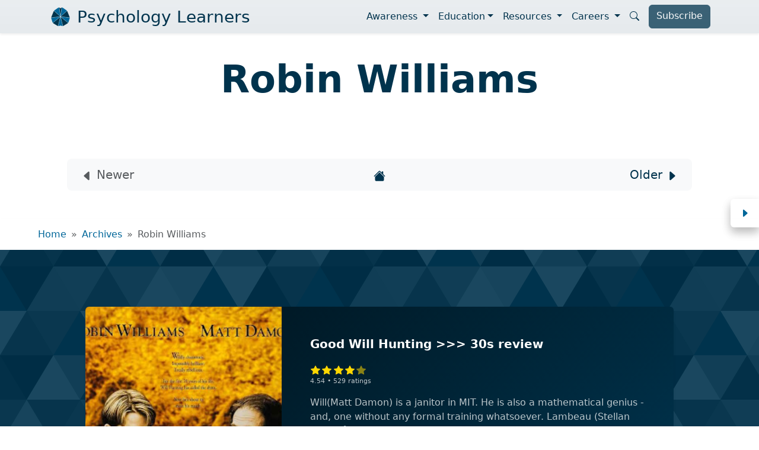

--- FILE ---
content_type: text/html; charset=UTF-8
request_url: https://psylearners.psychotechservices.com/search/label/Robin%20Williams
body_size: 22699
content:
<!DOCTYPE html>
<html dir='ltr' lang='en' xmlns='http://www.w3.org/1999/xhtml' xmlns:b='http://www.google.com/2005/gml/b' xmlns:data='http://www.google.com/2005/gml/data' xmlns:expr='http://www.google.com/2005/gml/expr'>
<head>
<title>
Psychology Learners: Robin Williams | World&#39;s #1 site for Psychology Learners - Enthusiasts, Students and Experienced Practitioners! Uncover the mysteries of human behavior - free access!
</title>
<link href='https://psylearners.psychotechservices.com/search/label/Robin%20Williams' rel='canonical'/>
<link href='https://psylearners.psychotechservices.com/feeds/posts/default' rel='alternate' title='Psychology Learners - Atom' type='application/atom+xml'/>
<link href='https://psylearners.psychotechservices.com/feeds/posts/default?alt=rss' rel='alternate' title='Psychology Learners - RSS' type='application/rss+xml'/>
<link href='http://www.blogger.com/feeds/7603321195019011929/posts/default' rel='alternate' title='Psychology Learners - Atom' type='application/atom+xml'/>
<link href='https://blogger.googleusercontent.com/img/b/R29vZ2xl/AVvXsEhaYinBtpii3_MFeC72ia6_bP8WT1Bom5xfiVsIn5scVzATIKv3zsfcgGScblayJKoEJ864BdKd9nDjFa3ymaRqImtjcAmrokAkn7IPMDtEPfQiM-Id8XiS9YTCntMfRkM0jnIxPjXFQ6yYP5inxkEq-Z62tGb1l99DOggH7KTJHFeYM-O_A9JgH92VrA/s32/20221004_PTSLogo_1000.png' rel='icon' sizes='32x32'/>
<link href='https://blogger.googleusercontent.com/img/b/R29vZ2xl/AVvXsEhaYinBtpii3_MFeC72ia6_bP8WT1Bom5xfiVsIn5scVzATIKv3zsfcgGScblayJKoEJ864BdKd9nDjFa3ymaRqImtjcAmrokAkn7IPMDtEPfQiM-Id8XiS9YTCntMfRkM0jnIxPjXFQ6yYP5inxkEq-Z62tGb1l99DOggH7KTJHFeYM-O_A9JgH92VrA/s192/20221004_PTSLogo_1000.png' rel='apple-touch-icon' sizes='192x192'/>
<link href='https://blogger.googleusercontent.com/img/b/R29vZ2xl/AVvXsEhaYinBtpii3_MFeC72ia6_bP8WT1Bom5xfiVsIn5scVzATIKv3zsfcgGScblayJKoEJ864BdKd9nDjFa3ymaRqImtjcAmrokAkn7IPMDtEPfQiM-Id8XiS9YTCntMfRkM0jnIxPjXFQ6yYP5inxkEq-Z62tGb1l99DOggH7KTJHFeYM-O_A9JgH92VrA/s180/20221004_PTSLogo_1000.png' rel='apple-touch-icon-precomposed'/>
<meta content='https://blogger.googleusercontent.com/img/b/R29vZ2xl/AVvXsEhaYinBtpii3_MFeC72ia6_bP8WT1Bom5xfiVsIn5scVzATIKv3zsfcgGScblayJKoEJ864BdKd9nDjFa3ymaRqImtjcAmrokAkn7IPMDtEPfQiM-Id8XiS9YTCntMfRkM0jnIxPjXFQ6yYP5inxkEq-Z62tGb1l99DOggH7KTJHFeYM-O_A9JgH92VrA/s144/20221004_PTSLogo_1000.png' name='msapplication-TileImage'/>
<link href='https://psylearners.psychotechservices.com/search/label/Robin%20Williams' hreflang='x-default' rel='alternate'/>
<meta content='text/html; charset=UTF-8' http-equiv='Content-Type'/>
<!-- Chrome, Firefox OS and Opera -->
<meta content='' name='theme-color'/>
<!-- Windows Phone -->
<meta content='' name='msapplication-navbutton-color'/>
<meta content='blogger' name='generator'/>
<link href='https://psylearners.psychotechservices.com/favicon.ico' rel='icon' type='image/x-icon'/>
<link href='https://psylearners.psychotechservices.com/search/label/Robin%20Williams' rel='canonical'/>
<link rel="alternate" type="application/atom+xml" title="Psychology Learners - Atom" href="https://psylearners.psychotechservices.com/feeds/posts/default" />
<link rel="alternate" type="application/rss+xml" title="Psychology Learners - RSS" href="https://psylearners.psychotechservices.com/feeds/posts/default?alt=rss" />
<link rel="service.post" type="application/atom+xml" title="Psychology Learners - Atom" href="https://www.blogger.com/feeds/7603321195019011929/posts/default" />
<!--Can't find substitution for tag [blog.ieCssRetrofitLinks]-->
<meta content='World&#39;s #1 site for Psychology Learners - Enthusiasts, Students and Experienced Practitioners! Uncover the mysteries of human behavior - free access!' name='description'/>
<meta content='https://psylearners.psychotechservices.com/search/label/Robin%20Williams' property='og:url'/>
<meta content='Psychology Learners' property='og:title'/>
<meta content='World&#39;s #1 site for Psychology Learners - Enthusiasts, Students and Experienced Practitioners! Uncover the mysteries of human behavior - free access!' property='og:description'/>
<meta content='https://lh3.googleusercontent.com/blogger_img_proxy/[base64]w1200-h630-p-k-no-nu' property='og:image'/>
<meta content='https://lh3.googleusercontent.com/blogger_img_proxy/[base64]w1200-h630-p-k-no-nu' property='og:image'/>
<meta content='https://lh3.googleusercontent.com/blogger_img_proxy/AEn0k_tO8XvuEsF8NjsuiWupCuF3C2ibF4ny9L7eJVyAYjH2HPEhPARzx2v5eTnGtM_gnu7JFML7kIlkZMVfeP9gQlhyUP-P3BZtjSUB-Ve7Ifk95hVyEwywWAiDYIYiCBkZIBKtKnQJIdXE_5MmiaY1TQXN1or7fdp5NytbQddhr-LeWO6GQzZ6=w1200-h630-p-k-no-nu' property='og:image'/>
<script type='text/javascript'>
        (function(i,s,o,g,r,a,m){i['GoogleAnalyticsObject']=r;i[r]=i[r]||function(){
        (i[r].q=i[r].q||[]).push(arguments)},i[r].l=1*new Date();a=s.createElement(o),
        m=s.getElementsByTagName(o)[0];a.async=1;a.src=g;m.parentNode.insertBefore(a,m)
        })(window,document,'script','https://www.google-analytics.com/analytics.js','ga');
        ga('create', 'UA-155254342-1', 'auto', 'blogger');
        ga('blogger.send', 'pageview');
      </script>
<meta charset='utf-8'/>
<meta content='default-src https: blob: data: wss: &#39;unsafe-inline&#39; &#39;unsafe-eval&#39;' http-equiv='Content-Security-Policy'/>
<meta content='blogger' name='generator'/>
<meta content='text/html; charset=UTF-8' http-equiv='Content-Type'/>
<meta content='width' name='MobileOptimized'/>
<meta content='yes' name='apple-mobile-web-app-capable'/>
<meta content='index,follow' name='robots'/>
<meta content='width=device-width, initial-scale=1, minimum-scale=1,shrink-to-fit=no' name='viewport'/>
<meta content='#002233' name='theme-color'/>
<meta content='sat, 12 jul 2025 00:00:00 GMT' http-equiv='expires'/>
<meta content='https://www.facebook.com/PsychologyLearners' property='article:author'/>
<!-- [ Social Media Meta Tag ] -->
<meta content='Psychology Learners' property='og:site_name'/>
<!--meta content='CODE-VALIDATION-GOOGLE-WEBMASTER' name='google-site-verification'/> <meta content='CODE-VALIDATION-BING-WEBMASTER' name='msvalidate.01'/-->
<meta content='Europe' name='geo.placename'/>
<meta content='PsychoTech Services' name='Author'/>
<meta content='general' name='rating'/>
<meta content='GB' name='geo.country'/>
<script type='application/ld+json'>
      {
      "@context": "https://schema.org",
      "@type": "WebSite",
      "url": "https://psylearners.psychotechservices.com/",
      "potentialAction": {
      "@type": "SearchAction",
      "target": {
      "@type": "EntryPoint",
      "urlTemplate": "https://psylearners.psychotechservices.com/search?q={search_term_string}"
      },
      "query-input": "required name=search_term_string"
      }
      }
    </script>
<script type='application/ld+json'>
      {
      "@context": "https://schema.org",
      "@type": "Organization",
      "url": "https://psylearners.psychotechservices.com/",
      "logo": "https://blogger.googleusercontent.com/img/b/R29vZ2xl/AVvXsEhaYinBtpii3_MFeC72ia6_bP8WT1Bom5xfiVsIn5scVzATIKv3zsfcgGScblayJKoEJ864BdKd9nDjFa3ymaRqImtjcAmrokAkn7IPMDtEPfQiM-Id8XiS9YTCntMfRkM0jnIxPjXFQ6yYP5inxkEq-Z62tGb1l99DOggH7KTJHFeYM-O_A9JgH92VrA/s512/20221004_PTSLogo_1000.png"
      }
    </script>
<meta content='Robin Williams, Psychology Learners: Robin Williams, Psychology Learners' name='keywords'/>
<meta content='508212071229351' property='fb:app_id'/>
<meta content='https://www.facebook.com/PsychologyLearners' property='article:publisher'/>
<meta content='Robin Williams' property='og:image:alt'/>
<meta content='en_US' property='og:locale'/>
<meta content='en_GB' property='og:locale:alternate'/>
<meta content='hi_in' property='og:locale:alternate'/>
<meta content='summary' name='twitter:card'/>
<meta content='Psychology Learners: Robin Williams' name='twitter:title'/>
<meta content='@PsyLearners' name='twitter:site'/>
<meta content='@PsyLearners' name='twitter:creator'/>
<include expiration='7d' path='*.css'></include>
<include expiration='7d' path='*.js'></include>
<include expiration='3d' path='*.gif'></include>
<include expiration='3d' path='*.jpeg'></include>
<include expiration='3d' path='*.jpg'></include>
<include expiration='3d' path='*.png'></include>
<include expiration='3d' path='*.webp'></include>
<link href='https://www.googletagmanager.com' rel='dns-prefetch'/>
<link href='https://firebaseio.com' rel='dns-prefetch'/>
<link href='https://gstatic.com' rel='dns-prefetch'/>
<link href='https://pagead2.googlesyndication.com' rel='dns-prefetch'/>
<link href='https://googleusercontent.com' rel='dns-prefetch'/>
<link href='https://blogblog.com' rel='dns-prefetch'/>
<!--link href='https://blogger.com' rel='preconnect'/-->
<link href='https://www.google.com' rel='dns-prefetch'/>
<style id='page-skin-1' type='text/css'><!--
/* BULLET for Blogger v2025.05.19
* Designer: Mohanjeet Singh
* Site: mXone - https://mohanjeet.blogspot.com
* Agency: Creative Intelligence Agency
* Agency Site: https://CIA.RealHappinessCenter.com
* Host: Blogging is Happiness
* Host Site: https://Blogging.RealHappinessCenter.com
*/
.comment-thread ol{padding:0}.comments ol li{list-style-type:none!important;padding:.5rem;margin-bottom:.5rem}.comments ol li li{border:0;margin-bottom:0;padding:.5rem 0 0 1rem;}.comments .avatar-image-container{position:absolute;z-index:1}.comments .avatar-image-container img{border-radius:100%;height:35px!important;width:35px!important;object-fit:cover;margin:.5rem 0 0 0}.comments .comment-block{background:#f8f9fa;border-radius:.5rem;padding:.5rem;margin:0 0 0 2.5rem;}.comments .comment-content{overflow-wrap:break-word;margin:1rem}.comments .thread-toggle,.comments .blog-admin,.hidden{display:none;}.comments .datetime a{font-weight:400;padding:.1rem 0 0 .5rem;float:right;font-size:.8rem;}.comments .comment-replies{margin:0 0 0 3rem;}.comments .comment-thread{display:block;}
.mGradientL{background:rgba(var(--bs-primary-rgb),var(--bs-bg-opacity,1)) linear-gradient(135deg, rgba(0,17,26,var(--bs-bg-opacity,1)) 0%, rgba(0,34,51,var(--bs-bg-opacity,1)) 50%, rgba(0,51,77,var(--bs-bg-opacity,1)) 100%)}.mPattern{background-image: url("data:image/svg+xml,%3Csvg xmlns='http://www.w3.org/2000/svg' width='100%25'%3E%3Cdefs%3E%3Cpattern patternUnits='userSpaceOnUse' id='b' width='540' height='450' x='0' y='0' viewBox='0 0 1080 900'%3E%3Cg fill-opacity='0.1'%3E%3Cpolygon fill='%23444' points='90 150 0 300 180 300'/%3E%3Cpolygon points='90 150 180 0 0 0'/%3E%3Cpolygon fill='%23AAA' points='270 150 360 0 180 0'/%3E%3Cpolygon fill='%23DDD' points='450 150 360 300 540 300'/%3E%3Cpolygon fill='%23999' points='450 150 540 0 360 0'/%3E%3Cpolygon points='630 150 540 300 720 300'/%3E%3Cpolygon fill='%23DDD' points='630 150 720 0 540 0'/%3E%3Cpolygon fill='%23444' points='810 150 720 300 900 300'/%3E%3Cpolygon fill='%23FFF' points='810 150 900 0 720 0'/%3E%3Cpolygon fill='%23DDD' points='990 150 900 300 1080 300'/%3E%3Cpolygon fill='%23444' points='990 150 1080 0 900 0'/%3E%3Cpolygon fill='%23DDD' points='90 450 0 600 180 600'/%3E%3Cpolygon points='90 450 180 300 0 300'/%3E%3Cpolygon fill='%23666' points='270 450 180 600 360 600'/%3E%3Cpolygon fill='%23AAA' points='270 450 360 300 180 300'/%3E%3Cpolygon fill='%23DDD' points='450 450 360 600 540 600'/%3E%3Cpolygon fill='%23999' points='450 450 540 300 360 300'/%3E%3Cpolygon fill='%23999' points='630 450 540 600 720 600'/%3E%3Cpolygon fill='%23FFF' points='630 450 720 300 540 300'/%3E%3Cpolygon points='810 450 720 600 900 600'/%3E%3Cpolygon fill='%23DDD' points='810 450 900 300 720 300'/%3E%3Cpolygon fill='%23AAA' points='990 450 900 600 1080 600'/%3E%3Cpolygon fill='%23444' points='990 450 1080 300 900 300'/%3E%3Cpolygon fill='%23222' points='90 750 0 900 180 900'/%3E%3Cpolygon points='270 750 180 900 360 900'/%3E%3Cpolygon fill='%23DDD' points='270 750 360 600 180 600'/%3E%3Cpolygon points='450 750 540 600 360 600'/%3E%3Cpolygon points='630 750 540 900 720 900'/%3E%3Cpolygon fill='%23444' points='630 750 720 600 540 600'/%3E%3Cpolygon fill='%23AAA' points='810 750 720 900 900 900'/%3E%3Cpolygon fill='%23666' points='810 750 900 600 720 600'/%3E%3Cpolygon fill='%23999' points='990 750 900 900 1080 900'/%3E%3Cpolygon fill='%23999' points='180 0 90 150 270 150'/%3E%3Cpolygon fill='%23444' points='360 0 270 150 450 150'/%3E%3Cpolygon fill='%23FFF' points='540 0 450 150 630 150'/%3E%3Cpolygon points='900 0 810 150 990 150'/%3E%3Cpolygon fill='%23222' points='0 300 -90 450 90 450'/%3E%3Cpolygon fill='%23FFF' points='0 300 90 150 -90 150'/%3E%3Cpolygon fill='%23FFF' points='180 300 90 450 270 450'/%3E%3Cpolygon fill='%23666' points='180 300 270 150 90 150'/%3E%3Cpolygon fill='%23222' points='360 300 270 450 450 450'/%3E%3Cpolygon fill='%23FFF' points='360 300 450 150 270 150'/%3E%3Cpolygon fill='%23444' points='540 300 450 450 630 450'/%3E%3Cpolygon fill='%23222' points='540 300 630 150 450 150'/%3E%3Cpolygon fill='%23AAA' points='720 300 630 450 810 450'/%3E%3Cpolygon fill='%23666' points='720 300 810 150 630 150'/%3E%3Cpolygon fill='%23FFF' points='900 300 810 450 990 450'/%3E%3Cpolygon fill='%23999' points='900 300 990 150 810 150'/%3E%3Cpolygon points='0 600 -90 750 90 750'/%3E%3Cpolygon fill='%23666' points='0 600 90 450 -90 450'/%3E%3Cpolygon fill='%23AAA' points='180 600 90 750 270 750'/%3E%3Cpolygon fill='%23444' points='180 600 270 450 90 450'/%3E%3Cpolygon fill='%23444' points='360 600 270 750 450 750'/%3E%3Cpolygon fill='%23999' points='360 600 450 450 270 450'/%3E%3Cpolygon fill='%23666' points='540 600 630 450 450 450'/%3E%3Cpolygon fill='%23222' points='720 600 630 750 810 750'/%3E%3Cpolygon fill='%23FFF' points='900 600 810 750 990 750'/%3E%3Cpolygon fill='%23222' points='900 600 990 450 810 450'/%3E%3Cpolygon fill='%23DDD' points='0 900 90 750 -90 750'/%3E%3Cpolygon fill='%23444' points='180 900 270 750 90 750'/%3E%3Cpolygon fill='%23FFF' points='360 900 450 750 270 750'/%3E%3Cpolygon fill='%23AAA' points='540 900 630 750 450 750'/%3E%3Cpolygon fill='%23FFF' points='720 900 810 750 630 750'/%3E%3Cpolygon fill='%23222' points='900 900 990 750 810 750'/%3E%3Cpolygon fill='%23222' points='1080 300 990 450 1170 450'/%3E%3Cpolygon fill='%23FFF' points='1080 300 1170 150 990 150'/%3E%3Cpolygon points='1080 600 990 750 1170 750'/%3E%3Cpolygon fill='%23666' points='1080 600 1170 450 990 450'/%3E%3Cpolygon fill='%23DDD' points='1080 900 1170 750 990 750'/%3E%3C/g%3E%3C/pattern%3E%3C/defs%3E%3Crect x='0' y='0' fill='url(%23a)' width='100%25' height='100%25'/%3E%3Crect x='0' y='0' fill='url(%23b)' width='100%25' height='100%25'/%3E%3C/svg%3E");background-attachment: fixed;background-size: cover;}
.google-auto-placed{margin:3rem 0!important;padding:1rem!important;background:#ccc!important;height:auto!important;text-align:center;}
#hSearch ::placeholder{color:rgba(var(--bs-primary-rgb),var(--bs-text-opacity,.5));}#hSearch .form-control:focus{color:rgba(var(--bs-primary-rgb),var(--bs-text-opacity,1));}.fPrimary:focus{color:rgba(var(--bs-secondary-rgb),var(--bs-text-opacity,1));}
/* mBlock ADD-ON */
.ratio-3x4{--bs-aspect-ratio:calc(4/3*100%)}.ratio-9x16{--bs-aspect-ratio:calc(16/9*100%)}.ratio-9x21{--bs-aspect-ratio:calc(21/9*100%)}
.blur-5{filter:blur(5px);-webkit-filter:blur(5px);}

--></style>
<meta name='google-adsense-platform-account' content='ca-host-pub-1556223355139109'/>
<meta name='google-adsense-platform-domain' content='blogspot.com'/>

<script async src="https://pagead2.googlesyndication.com/pagead/js/adsbygoogle.js?client=ca-pub-4344165569923517&host=ca-host-pub-1556223355139109" crossorigin="anonymous"></script>

<!-- data-ad-client=ca-pub-4344165569923517 -->

</head>
<body itemscope='itemscope' itemtype='http://schema.org/WebPage' oncontextmenu='return false' oncopy='return false' oncut='return false' onselectstart='return false'>
<div class='mPattern' id='preLoader' style='background-color:#023;height:100vh;position:fixed;top:0;right:0;left:0;z-index:1100;text-align:center;display:none;'>
<svg style='margin-top:auto!important;margin-bottom:auto!important;background-color:rgba(248,249,250,0.9);width:200px;height:200px;top:50%!important;padding:1rem!important;position:absolute!important;border-radius:50%!important;transform:translate(-50%,-50%)!important;' viewBox='0 0 100 100' xmlns='http://www.w3.org/2000/svg'><g stroke='#fff' stroke-miterlimit='10' stroke-width='.5'><g fill='#00344D'><polygon points='10 55 22 25 50 50'></polygon><polygon points='40 91 17 77 50 50'></polygon><polygon points='56 10 50 15 44 10 50 50'></polygon><polygon points='90 55 78 25 50 50'></polygon><polygon points='60 91 83 77 50 50'></polygon></g><g fill='#069'><polygon points='78 25 56 10 50 50'></polygon><polygon points='22 25 44 10 50 50'></polygon><polygon points='10 55 50 50 17 77'></polygon><polygon points='90 55 50 50 83 77'></polygon><polygon points='50 88 60 91 50 50 40 91'></polygon></g></g><g fill='#fff'><circle cx='90' cy='55' r='1.5'></circle><circle cx='10' cy='55' r='1.5'></circle><circle cx='40' cy='91' r='1.5'></circle><circle cx='17' cy='77' r='1.5'></circle><circle cx='56' cy='10' r='1.5'></circle><circle cx='44' cy='10' r='1.5'></circle><circle cx='22' cy='25' r='1.5'></circle><circle cx='78' cy='25' r='1.5'></circle><circle cx='83' cy='77' r='1.5'></circle><circle cx='60' cy='91' r='1.5'></circle><circle cx='50' cy='50' r='1.5'></circle></g></svg>
</div>
<script>document.getElementById("preLoader").style.display="block";</script>
<noscript>
<div class='modal d-block mt-5' style='--bs-modal-width:75%;' tabindex='-1'>
<div class='modal-dialog alert alert-danger p-4 text-center' role='alert'>
          Your browser does not support JavaScript. This will impact the content, features and functionality you can access on our site!
        </div>
</div>
</noscript>
<link as='style' crossorigin='anonymous' href='https://cdn.jsdelivr.net/npm/bootstrap@5.3.3/dist/css/bootstrap.min.css' rel='stylesheet preload'/>
<style>/* BS Customizations */
      :root{--bs-primary-rgb:0,51,77;--bs-primary:#00334d;--bs-primary-hover:#cc7000;--bs-secondary:#069;--bs-secondary-rgb:0,102,153;--bs-secondary-hover:#cc7000;--bs-link-color:#069;--bs-link-hover-color:#cc7000;--bs-link-color-rgb:0,102,153;--bs-link-hover-color-rgb:204,112,0;--bs-cyan:#069;--bs-light-rgb:248,249,250;--bs-border-radius-2xl:2rem;}
      a{font-weight:500;}.card{--bs-card-color:var(--bs-primary)}.btn-primary{--bs-btn-bg:var(--bs-primary);--bs-btn-border-color:var(--bs-primary);--bs-btn-hover-bg:var(--bs-secondary);--bs-btn-hover-border-color:var(--bs-secondary);}.btn-secondary{--bs-btn-bg:var(--bs-secondary);--bs-btn-border-color:var(--bs-secondary);--bs-btn-hover-bg:var(--bs-secondary-hover);--bs-btn-hover-border-color:var(--bs-secondary-hover);}a{text-decoration:none;}.text-primary,.link-primary,.text-bg-light{color:var(--bs-primary)!important;}.text-secondary,.link-secondary{color:var(--bs-secondary)!important;}.link-primary:focus, .link-primary:hover{color:var(--bs-primary-hover)!important}.link-secondary:focus, .link-secondary:hover{color:var(--bs-secondary-hover)!important}.text-bg-primary{background-color:rgba(var(--bs-primary-rgb),var(--bs-bg-opacity,1))!important;}.text-bg-secondary{background-color:rgba(var(--bs-secondary-rgb),var(--bs-bg-opacity,1))!important}.bg-cyan{background-color:var(--bs-cyan);}
    </style>
<header itemscope='itemscope' itemtype='http://schema.org/WPHeader' role='banner'>
<nav class='navbar navbar-expand-lg fixed-top shadow-sm bg-gradient bg-primary bg-opacity-10'>
<div class='container'>
<div class='d-flex align-items-center' itemprop='headline'>
<figure aria-label='Our Logo' class='m-0' role='img'>
<a aria-label='Our logo' class='navbar-brand py-1 me-1' href='https://psylearners.psychotechservices.com/'>
<svg height='2.5rem' viewBox='0 0 100 100' width='2.5rem' xmlns='http://www.w3.org/2000/svg'><g stroke='#fff' stroke-miterlimit='10' stroke-width='.5'><g fill='#00344D'><polygon points='10 55 22 25 50 50'></polygon><polygon points='40 91 17 77 50 50'></polygon><polygon points='56 10 50 15 44 10 50 50'></polygon><polygon points='90 55 78 25 50 50'></polygon><polygon points='60 91 83 77 50 50'></polygon></g><g fill='#069'><polygon points='78 25 56 10 50 50'></polygon><polygon points='22 25 44 10 50 50'></polygon><polygon points='10 55 50 50 17 77'></polygon><polygon points='90 55 50 50 83 77'></polygon><polygon points='50 88 60 91 50 50 40 91'></polygon></g></g><g fill='#fff'><circle cx='90' cy='55' r='1.5'></circle><circle cx='10' cy='55' r='1.5'></circle><circle cx='40' cy='91' r='1.5'></circle><circle cx='17' cy='77' r='1.5'></circle><circle cx='56' cy='10' r='1.5'></circle><circle cx='44' cy='10' r='1.5'></circle><circle cx='22' cy='25' r='1.5'></circle><circle cx='78' cy='25' r='1.5'></circle><circle cx='83' cy='77' r='1.5'></circle><circle cx='60' cy='91' r='1.5'></circle><circle cx='50' cy='50' r='1.5'></circle></g></svg>
</a>
</figure>
<a href='https://psylearners.psychotechservices.com/' itemprop='url' title='Psychology Learners'><h3 class='m-0 link-primary ps-1 fw-normal' itemprop='name'>Psychology Learners</h3></a>
</div>
<!-- Navbar Collapse -->
<button aria-controls='offcanvasNavbar' aria-label='Navbar' class='navbar-toggler p-1 px-sm-2' data-bs-target='#offcanvasNavbar' data-bs-toggle='offcanvas' id='offcanvasNavbarWrapper' type='button'>
<span class='navbar-toggler-icon'></span>
</button>
<div aria-labelledby='offcanvasNavbarLabel' class='offcanvas offcanvas-end' id='offcanvasNavbar' itemscope='itemscope' itemtype='http://schema.org/SiteNavigationElement' tabindex='-1'>
<div class='offcanvas-header'>
<h5 class='offcanvas-title' id='offcanvasNavbarLabel'></h5>
<figure class='m-0' role='Brand Logo'>
<a aria-label='Our logo' class='navbar-brand py-1 me-1' href='https://psylearners.psychotechservices.com/'>
<svg height='6rem' viewBox='0 0 100 100' width='6rem' xmlns='http://www.w3.org/2000/svg'><g stroke='#fff' stroke-miterlimit='10' stroke-width='.5'><g fill='#00344D'><polygon points='10 55 22 25 50 50'></polygon><polygon points='40 91 17 77 50 50'></polygon><polygon points='56 10 50 15 44 10 50 50'></polygon><polygon points='90 55 78 25 50 50'></polygon><polygon points='60 91 83 77 50 50'></polygon></g><g fill='#069'><polygon points='78 25 56 10 50 50'></polygon><polygon points='22 25 44 10 50 50'></polygon><polygon points='10 55 50 50 17 77'></polygon><polygon points='90 55 50 50 83 77'></polygon><polygon points='50 88 60 91 50 50 40 91'></polygon></g></g><g fill='#fff'><circle cx='90' cy='55' r='1.5'></circle><circle cx='10' cy='55' r='1.5'></circle><circle cx='40' cy='91' r='1.5'></circle><circle cx='17' cy='77' r='1.5'></circle><circle cx='56' cy='10' r='1.5'></circle><circle cx='44' cy='10' r='1.5'></circle><circle cx='22' cy='25' r='1.5'></circle><circle cx='78' cy='25' r='1.5'></circle><circle cx='83' cy='77' r='1.5'></circle><circle cx='60' cy='91' r='1.5'></circle><circle cx='50' cy='50' r='1.5'></circle></g></svg>
</a>
</figure>
<button aria-label='Close' class='btn-close mb-auto' data-bs-dismiss='offcanvas' type='button'></button>
</div>
<div class='offcanvas-body px-5 px-lg-0'>
<ul class='navbar-nav ms-auto bg-white-md'>
<!--li class='nav-item dropdown'> <a aria-expanded='false' aria-haspopup='true' class='nav-link dropdown-toggle link-primary' data-bs-toggle='dropdown' href='https://mohanjeet.blogspot.com/search/label/Expressions' id='navbarDropdown' role='button'> Expressions </a> <ul aria-labelledby='navbarDropdown' class='dropdown-menu shadow border-0 bg-primary bg-opacity-10'> <li><a class='dropdown-item link-primary' href='https://mohanjeet.blogspot.com/search/label/Art'>Art</a></li> </ul> </li-->
<li class='nav-item dropdown'>
<a aria-expanded='false' aria-haspopup='true' class='nav-link dropdown-toggle text-primary' data-bs-toggle='dropdown' href='#' id='navbarDropdown-Awareness' role='button'>
                    Awareness
                  </a>
<div aria-labelledby='navbarDropdown' class='dropdown-menu shadow border-0'>
<a class='dropdown-item' href='https://psylearners.psychotechservices.com/p/psychological.html' title='Psychological Disorders'>Disorders</a>
<a class='dropdown-item text-wrap' href='https://psylearners.psychotechservices.com/p/psycho.html'>Movies</a>
<a class='dropdown-item' href='https://psylearners.psychotechservices.com/Pselebrities'>Pselebrities</a>
<a class='dropdown-item' href='https://psylearners.psychotechservices.com/search/label/PsyQuotes'>PsyQuotes</a>
<a class='dropdown-item text-wrap' href='https://psylearners.psychotechservices.com/p/psycho.html'>TV Series</a>
</div>
</li>
<li class='nav-item dropdown'>
<a aria-expanded='false' aria-haspopup='true' class='nav-link dropdown-toggle text-primary' data-bs-toggle='dropdown' href='#' id='navbarDropdown-Education' role='button'>Education</a>
<div aria-labelledby='navbarDropdown' class='dropdown-menu shadow border-0'>
<a class='dropdown-item' href='https://psylearners.psychotechservices.com/p/crash-course-in-psychology-start.html'>Free Crash Course</a>
<a class='dropdown-item' href='https://psylearners.psychotechservices.com/p/psychology-super-notes.html'>SuperNotes</a>
<a class='dropdown-item' href='https://psylearners.psychotechservices.com/p/psychology-trainings-by-reputed.html'>Trainings</a>
<div class='dropdown-divider'></div>
<a class='dropdown-item' href='https://IGNOU.RealHappinessCenter.com'>IGNOU Students Help Center</a>
</div>
</li>
<li class='nav-item dropdown'>
<a aria-expanded='false' aria-haspopup='true' class='nav-link dropdown-toggle text-primary' data-bs-toggle='dropdown' href='#' id='navbarDropdown-Resources' role='button'>
                    Resources
                  </a>
<div aria-labelledby='navbarDropdown' class='dropdown-menu shadow border-0'>
<a class='dropdown-item' href='https://psylearners.psychotechservices.com/p/free-ebooks.html'>Books - reviews, previews and more</a>
<a class='dropdown-item' href='https://psylearners.psychotechservices.com/p/assessments.html'>Psychodiagnostic Tools</a>
</div>
</li>
<li class='nav-item dropdown'>
<a aria-expanded='false' aria-haspopup='true' class='nav-link dropdown-toggle text-primary' data-bs-toggle='dropdown' href='#' id='navbarDropdown-Careers' role='button'>
                    Careers
                  </a>
<div aria-labelledby='navbarDropdown' class='dropdown-menu shadow border-0'>
<a class='dropdown-item' href='https://psylearners.psychotechservices.com/p/internship.html'>Internships</a>
<a class='dropdown-item' href='https://psylearners.psychotechservices.com/p/careers.html'>Psychology Careers</a>
<a class='dropdown-item' href='https://www.facebook.com/job_opening/1257485647782035'>Volunteer</a>
</div>
</li>
<!--li class='nav-item'><a class='nav-link link-primary' href='https://m.me/psychologylearners'>Contact Us</a></li-->
<li class='nav-item d-flex'>
<div class='collapse fade my-auto' id='hSearch'>
<form action='https://psylearners.psychotechservices.com/search' class='form-inline'>
<input aria-label='Search this site' class='form-control border-0 bg-primary bg-opacity-10' name='q' placeholder='Search this site' title='search' type='search' value=''/>
</form>
</div>
<a class='nav-link ml-auto lh-sm link-primary' data-bs-target='#hSearch' data-bs-toggle='collapse' href='#hSearch'>
<svg class='bi bi-search' fill='currentColor' height='16' viewBox='0 0 16 16' width='16' xmlns='http://www.w3.org/2000/svg'>
<path d='M11.742 10.344a6.5 6.5 0 1 0-1.397 1.398h-.001c.03.04.062.078.098.115l3.85 3.85a1 1 0 0 0 1.415-1.414l-3.85-3.85a1.007 1.007 0 0 0-.115-.1zM12 6.5a5.5 5.5 0 1 1-11 0 5.5 5.5 0 0 1 11 0z'></path>
</svg>
</a>
</li>
<li class='nav-item'><a class='ms-lg-2 mt-3 mt-lg-0 btn btn-primary h-100 opacity-75' href='https://emails.psychotechservices.com/f/fvZ2Pmg9QXk' target='_blank'>Subscribe</a></li>
</ul>
</div>
</div>
</div>
</nav>
</header>
<div class='main p-0 section' id='main'><div class='widget Blog' data-version='2' id='Blog1'>
<main itemscope='itemscope' itemtype='http://schema.org/Blog'>
<h1 class='text-center my-5 pt-5 display-3 fw-bold text-primary'>
Robin Williams
</h1>
<div class='text-center fs-4'></div>
<nav aria-label='Page navigation' class='p-5 px-3 px-sm-5'>
<ul class='pagination pagination-lg justify-content-center m-0'>
<li class='page-item col-5 disabled'><a aria-disabled='true' class='page-link bg-light border-0' href='#' tabindex='-1'><svg class='bi bi-caret-left-fill' fill='currentColor' height='1em' viewBox='0 0 16 16' width='1em' xmlns='http://www.w3.org/2000/svg'><path d='M3.86 8.753l5.482 4.796c.646.566 1.658.106 1.658-.753V3.204a1 1 0 0 0-1.659-.753l-5.48 4.796a1 1 0 0 0 0 1.506z'></path></svg> Newer</a></li>
<li class='page-item'>
<a class='page-link link-primary bg-light border-0' href='https://psylearners.psychotechservices.com/' title='home'>
<svg class='bi bi-house-fill' fill='currentColor' height='1em' viewBox='0 0 16 16' width='1em' xmlns='http://www.w3.org/2000/svg'><path d='M8 3.293l6 6V13.5a1.5 1.5 0 0 1-1.5 1.5h-9A1.5 1.5 0 0 1 2 13.5V9.293l6-6zm5-.793V6l-2-2V2.5a.5.5 0 0 1 .5-.5h1a.5.5 0 0 1 .5.5z' fill-rule='evenodd'></path><path d='M7.293 1.5a1 1 0 0 1 1.414 0l6.647 6.646a.5.5 0 0 1-.708.708L8 2.207 1.354 8.854a.5.5 0 1 1-.708-.708L7.293 1.5z' fill-rule='evenodd'></path></svg>
</a>
</li>
<li class='page-item col-5 text-end'><a class='page-link link-primary bg-light border-0' href='https://psylearners.psychotechservices.com/search/label/Robin%20Williams?updated-max=2017-12-29T15:51:00%2B05:30&max-results=20&start=20&by-date=false' title='Click for More'>Older <svg class='bi bi-caret-right-fill' fill='currentColor' height='1em' viewBox='0 0 16 16' width='1em' xmlns='http://www.w3.org/2000/svg'><path d='M12.14 8.753l-5.482 4.796c-.646.566-1.658.106-1.658-.753V3.204a1 1 0 0 1 1.659-.753l5.48 4.796a1 1 0 0 1 0 1.506z'></path></svg></a></li>
</ul>
<a class='end-0 p-1 p-sm-3 position-fixed rounded-start shadow top-50 translate-middle-y' href='https://psylearners.psychotechservices.com/search/label/Robin%20Williams?updated-max=2017-12-29T15:51:00%2B05:30&max-results=20&start=20&by-date=false' style='line-height: 0;' title='Click for More'><svg class='bi bi-caret-right-fill' fill='currentColor' height='1em' style='     line-height: 0; ' viewBox='0 0 16 16' width='1em' xmlns='http://www.w3.org/2000/svg'><path d='M12.14 8.753l-5.482 4.796c-.646.566-1.658.106-1.658-.753V3.204a1 1 0 0 1 1.659-.753l5.48 4.796a1 1 0 0 1 0 1.506z'></path></svg></a>
</nav>
<nav aria-label='breadcrumb' class='shadow-sm lh-sm px-4 px-md-5' id='breadCrumb' itemscope='' itemtype='http://schema.org/BreadcrumbList' style='--bs-breadcrumb-divider: &#39;»&#39;;'>
<ol class='breadcrumb m-0 p-3' itemprop='itemListElement' itemscope='' itemtype='http://schema.org/ListItem'><span itemprop='position 1'></span>
<li class='breadcrumb-item'><a href='https://psylearners.psychotechservices.com/' itemprop='item'><span itemprop='name'>Home</span></a><meta content='1' itemprop='position'/></li>
<li class='breadcrumb-item'><a href='?&max-results=12' itemprop='item'><span itemprop='name'>Archives</span></a><meta content='2' itemprop='position'/></li>
<li aria-current='page' class='breadcrumb-item active'><span itemprop='name'>Robin Williams</span><meta content='3' itemprop='position'/></li>
</ol>
</nav>

              <div class='mPattern bg-primary py-5'>
            
<script type='application/ld+json'>
            {
            "@context": "http://schema.org",
            "@type": "Article",
            "mainEntityOfPage": {
            "@type": "WebPage",
            "@id": "https://psylearners.psychotechservices.com/2018/01/good-will-hunting-30s-review.html"
            },
            "headline": "Good Will Hunting \u003e\u003e\u003e 30s review",
            "description": "Will(Matt Damon) is a janitor in MIT. He is also a mathematical genius - and, one without any formal training whatsoever. Lambeau (Stellan Skarsgård&#8230;",
            "datePublished": "2018-01-01T01:41:00+05:30",
            "dateModified": "2018-01-01T01:41:13+05:30",
            
          "image": {
          "@type": "ImageObject",
          
            "url": "https://lh3.googleusercontent.com/blogger_img_proxy/[base64]w1200-h630-p-k-no-nu",
            "height": 630,
            "width": 1200
            
          },
        
            
          "publisher": {
          "@type": "Organization",
          "name": "PsychoTech Services",
          "logo": {
          "@type": "ImageObject",
          "url": "https://lh3.googleusercontent.com/bXNp5vpKmLfWrVZjulAvLaY392Hb9urK3_i7PKAZrpA2yLLIDS0FMCrIDoaLCL4K2M_emBb_4A",
          "width": 100,
          "height": 100
          }
          },
        
            "author": {
            "@type": "Person",
            "name": "MS Ahluwalia",
            "url":"https://psylearners.psychotechservices.com/"
            }
            }
          </script>
<script class='ratingJSON' type='application/ld+json'>
            {
            "@context": "https://schema.org/",
            "@type": "CreativeWorkSeries",
            "name": "Good Will Hunting >>> 30s review",
            "aggregateRating": {
            "@type": "AggregateRating",
            "ratingValue": "4.61",
            "bestRating": "5",
            "ratingCount": "597"
            }}
          </script>
<script type='application/ld+json'>
            {
            "@context": "https://schema.org/",
            "@type": "ImageObject",
            "contentUrl": "https://lh3.googleusercontent.com/blogger_img_proxy/[base64]w1200-h630-p-k-no-nu",
            "license": "https://psylearners.psychotechservices.com/",
            "acquireLicensePage": "https://psylearners.psychotechservices.com/Licence",
            "creditText": "Robin Williams Image",
            "creator": {
            "@type": "Person",
            "name": "Mohanjeet Singh"
            },
            "copyrightNotice": "Mohanjeet Singh"
            }
          </script>
<article class='py-5 px-3 mx-lg-5 px-lg-5 post'>
<a class='card mw-100 border-0 overflow-hidden shadow-sm mx-lg-5 mGradientL' href='https://psylearners.psychotechservices.com/2018/01/good-will-hunting-30s-review.html' title='Good Will Hunting >>> 30s review'>
<div class='row g-0'>
<div class='col-sm-4'>
<img alt='Good Will Hunting >>> 30s review' loading='lazy' src='https://lh3.googleusercontent.com/blogger_img_proxy/[base64]w300-h249-p-k-no-nu' style='object-fit:cover;height: 100%!important;width: 100%!important;'/>
</div>
<div class='col-sm-8'>
<div class='card-body p-4 p-lg-5 h-100'>
<div class='card-title text-center text-sm-start text-white my-3 my-sm-0 fs-5 fw-semibold'>Good Will Hunting >>> 30s review</div>
<div class='mStars text-sm-start my-3 text-light text-opacity-75' data-URL='https://psylearners.psychotechservices.com/2018/01/good-will-hunting-30s-review.html' data-display='true' data-pageType='index' data-schema='CreativeWorkSeries' data-size='sm' data-title='Good Will Hunting >>> 30s review' data-votes='true'></div>
<summary class='card-text list-unstyled mt-2 text-light text-opacity-75'>Will(Matt Damon) is a janitor in MIT. He is also a mathematical genius - and, one without any formal training whatsoever. Lambeau (Stellan Skarsgå&#8230;</summary>
<br/>
<button aria-label='Good Will Hunting >>> 30s review' class='border-0 btn btn-primary float-end jump-link mb-3 mb-sm-4 mb-lg-5 mt-sm-3 p-2 px-4' role='button' title='Good Will Hunting >>> 30s review'>
Read more
</button>
</div>
</div>
</div>
</a>
</article>
<script type='application/ld+json'>
            {
            "@context": "http://schema.org",
            "@type": "Article",
            "mainEntityOfPage": {
            "@type": "WebPage",
            "@id": "https://psylearners.psychotechservices.com/2017/12/awakenings-30s-review.html"
            },
            "headline": "Awakenings \u003e\u003e 30s review",
            "description": "Dr. Sayer (Robin Williams) is a researcher who lands as a physician in a psychiatric institution. The institution has a ward full of patients who ha&#8230;",
            "datePublished": "2017-12-31T18:34:00+05:30",
            "dateModified": "2017-12-31T18:34:58+05:30",
            
          "image": {
          "@type": "ImageObject",
          
            "url": "https://lh3.googleusercontent.com/blogger_img_proxy/[base64]w1200-h630-p-k-no-nu",
            "height": 630,
            "width": 1200
            
          },
        
            
          "publisher": {
          "@type": "Organization",
          "name": "PsychoTech Services",
          "logo": {
          "@type": "ImageObject",
          "url": "https://lh3.googleusercontent.com/bXNp5vpKmLfWrVZjulAvLaY392Hb9urK3_i7PKAZrpA2yLLIDS0FMCrIDoaLCL4K2M_emBb_4A",
          "width": 100,
          "height": 100
          }
          },
        
            "author": {
            "@type": "Person",
            "name": "MS Ahluwalia",
            "url":"https://psylearners.psychotechservices.com/"
            }
            }
          </script>
<script class='ratingJSON' type='application/ld+json'>
            {
            "@context": "https://schema.org/",
            "@type": "CreativeWorkSeries",
            "name": "Awakenings >> 30s review",
            "aggregateRating": {
            "@type": "AggregateRating",
            "ratingValue": "4.61",
            "bestRating": "5",
            "ratingCount": "597"
            }}
          </script>
<script type='application/ld+json'>
            {
            "@context": "https://schema.org/",
            "@type": "ImageObject",
            "contentUrl": "https://lh3.googleusercontent.com/blogger_img_proxy/[base64]w1200-h630-p-k-no-nu",
            "license": "https://psylearners.psychotechservices.com/",
            "acquireLicensePage": "https://psylearners.psychotechservices.com/Licence",
            "creditText": "Robin Williams Image",
            "creator": {
            "@type": "Person",
            "name": "Mohanjeet Singh"
            },
            "copyrightNotice": "Mohanjeet Singh"
            }
          </script>
<article class='py-5 px-3 mx-lg-5 px-lg-5 post'>
<a class='card mw-100 border-0 overflow-hidden shadow-sm mx-lg-5 mGradientL' href='https://psylearners.psychotechservices.com/2017/12/awakenings-30s-review.html' title='Awakenings >> 30s review'>
<div class='row g-0'>
<div class='col-sm-4'>
<img alt='Awakenings >> 30s review' loading='lazy' src='https://lh3.googleusercontent.com/blogger_img_proxy/[base64]w300-h249-p-k-no-nu' style='object-fit:cover;height: 100%!important;width: 100%!important;'/>
</div>
<div class='col-sm-8'>
<div class='card-body p-4 p-lg-5 h-100'>
<div class='card-title text-center text-sm-start text-white my-3 my-sm-0 fs-5 fw-semibold'>Awakenings >> 30s review</div>
<div class='mStars text-sm-start my-3 text-light text-opacity-75' data-URL='https://psylearners.psychotechservices.com/2017/12/awakenings-30s-review.html' data-display='true' data-pageType='index' data-schema='CreativeWorkSeries' data-size='sm' data-title='Awakenings >> 30s review' data-votes='true'></div>
<summary class='card-text list-unstyled mt-2 text-light text-opacity-75'>Dr. Sayer (Robin Williams) is a researcher who lands as a physician in a psychiatric institution. The institution has a ward full of patients who &#8230;</summary>
<br/>
<button aria-label='Awakenings >> 30s review' class='border-0 btn btn-primary float-end jump-link mb-3 mb-sm-4 mb-lg-5 mt-sm-3 p-2 px-4' role='button' title='Awakenings >> 30s review'>
Read more
</button>
</div>
</div>
</div>
</a>
</article>
<script type='application/ld+json'>
            {
            "@context": "http://schema.org",
            "@type": "Article",
            "mainEntityOfPage": {
            "@type": "WebPage",
            "@id": "https://psylearners.psychotechservices.com/2017/12/patch-adams-30s-review.html"
            },
            "headline": "Patch Adams \u003e\u003e 30s review",
            "description": "Hunter Adams (Robin Williams) is suicidal - to the extent that he\u0026#39;s admitted into a mental institution. There he finds happiness and meaning in &#8230;",
            "datePublished": "2017-12-29T15:51:00+05:30",
            "dateModified": "2017-12-29T15:51:49+05:30",
            
          "image": {
          "@type": "ImageObject",
          
            "url": "https://lh3.googleusercontent.com/blogger_img_proxy/AEn0k_tO8XvuEsF8NjsuiWupCuF3C2ibF4ny9L7eJVyAYjH2HPEhPARzx2v5eTnGtM_gnu7JFML7kIlkZMVfeP9gQlhyUP-P3BZtjSUB-Ve7Ifk95hVyEwywWAiDYIYiCBkZIBKtKnQJIdXE_5MmiaY1TQXN1or7fdp5NytbQddhr-LeWO6GQzZ6=w1200-h630-p-k-no-nu",
            "height": 630,
            "width": 1200
            
          },
        
            
          "publisher": {
          "@type": "Organization",
          "name": "PsychoTech Services",
          "logo": {
          "@type": "ImageObject",
          "url": "https://lh3.googleusercontent.com/bXNp5vpKmLfWrVZjulAvLaY392Hb9urK3_i7PKAZrpA2yLLIDS0FMCrIDoaLCL4K2M_emBb_4A",
          "width": 100,
          "height": 100
          }
          },
        
            "author": {
            "@type": "Person",
            "name": "MS Ahluwalia",
            "url":"https://psylearners.psychotechservices.com/"
            }
            }
          </script>
<script class='ratingJSON' type='application/ld+json'>
            {
            "@context": "https://schema.org/",
            "@type": "CreativeWorkSeries",
            "name": "Patch Adams >> 30s review",
            "aggregateRating": {
            "@type": "AggregateRating",
            "ratingValue": "4.61",
            "bestRating": "5",
            "ratingCount": "597"
            }}
          </script>
<script type='application/ld+json'>
            {
            "@context": "https://schema.org/",
            "@type": "ImageObject",
            "contentUrl": "https://lh3.googleusercontent.com/blogger_img_proxy/AEn0k_tO8XvuEsF8NjsuiWupCuF3C2ibF4ny9L7eJVyAYjH2HPEhPARzx2v5eTnGtM_gnu7JFML7kIlkZMVfeP9gQlhyUP-P3BZtjSUB-Ve7Ifk95hVyEwywWAiDYIYiCBkZIBKtKnQJIdXE_5MmiaY1TQXN1or7fdp5NytbQddhr-LeWO6GQzZ6=w1200-h630-p-k-no-nu",
            "license": "https://psylearners.psychotechservices.com/",
            "acquireLicensePage": "https://psylearners.psychotechservices.com/Licence",
            "creditText": "Robin Williams Image",
            "creator": {
            "@type": "Person",
            "name": "Mohanjeet Singh"
            },
            "copyrightNotice": "Mohanjeet Singh"
            }
          </script>
<article class='py-5 px-3 mx-lg-5 px-lg-5 post'>
<a class='card mw-100 border-0 overflow-hidden shadow-sm mx-lg-5 mGradientL' href='https://psylearners.psychotechservices.com/2017/12/patch-adams-30s-review.html' title='Patch Adams >> 30s review'>
<div class='row g-0'>
<div class='col-sm-4'>
<img alt='Patch Adams >> 30s review' loading='lazy' src='https://lh3.googleusercontent.com/blogger_img_proxy/AEn0k_tO8XvuEsF8NjsuiWupCuF3C2ibF4ny9L7eJVyAYjH2HPEhPARzx2v5eTnGtM_gnu7JFML7kIlkZMVfeP9gQlhyUP-P3BZtjSUB-Ve7Ifk95hVyEwywWAiDYIYiCBkZIBKtKnQJIdXE_5MmiaY1TQXN1or7fdp5NytbQddhr-LeWO6GQzZ6=w300-h249-p-k-no-nu' style='object-fit:cover;height: 100%!important;width: 100%!important;'/>
</div>
<div class='col-sm-8'>
<div class='card-body p-4 p-lg-5 h-100'>
<div class='card-title text-center text-sm-start text-white my-3 my-sm-0 fs-5 fw-semibold'>Patch Adams >> 30s review</div>
<div class='mStars text-sm-start my-3 text-light text-opacity-75' data-URL='https://psylearners.psychotechservices.com/2017/12/patch-adams-30s-review.html' data-display='true' data-pageType='index' data-schema='CreativeWorkSeries' data-size='sm' data-title='Patch Adams >> 30s review' data-votes='true'></div>
<summary class='card-text list-unstyled mt-2 text-light text-opacity-75'>Hunter Adams (Robin Williams) is suicidal - to the extent that he&#39;s admitted into a mental institution. There he finds happiness and meaning i&#8230;</summary>
<br/>
<button aria-label='Patch Adams >> 30s review' class='border-0 btn btn-primary float-end jump-link mb-3 mb-sm-4 mb-lg-5 mt-sm-3 p-2 px-4' role='button' title='Patch Adams >> 30s review'>
Read more
</button>
</div>
</div>
</div>
</a>
</article>

              </div>
            
<nav aria-label='Page navigation' class='p-5 px-3 px-sm-5'>
<ul class='pagination pagination-lg justify-content-center m-0'>
<li class='page-item col-5 disabled'><a aria-disabled='true' class='page-link bg-light border-0' href='#' tabindex='-1'><svg class='bi bi-caret-left-fill' fill='currentColor' height='1em' viewBox='0 0 16 16' width='1em' xmlns='http://www.w3.org/2000/svg'><path d='M3.86 8.753l5.482 4.796c.646.566 1.658.106 1.658-.753V3.204a1 1 0 0 0-1.659-.753l-5.48 4.796a1 1 0 0 0 0 1.506z'></path></svg> Newer</a></li>
<li class='page-item'>
<a class='page-link link-primary bg-light border-0' href='https://psylearners.psychotechservices.com/' title='home'>
<svg class='bi bi-house-fill' fill='currentColor' height='1em' viewBox='0 0 16 16' width='1em' xmlns='http://www.w3.org/2000/svg'><path d='M8 3.293l6 6V13.5a1.5 1.5 0 0 1-1.5 1.5h-9A1.5 1.5 0 0 1 2 13.5V9.293l6-6zm5-.793V6l-2-2V2.5a.5.5 0 0 1 .5-.5h1a.5.5 0 0 1 .5.5z' fill-rule='evenodd'></path><path d='M7.293 1.5a1 1 0 0 1 1.414 0l6.647 6.646a.5.5 0 0 1-.708.708L8 2.207 1.354 8.854a.5.5 0 1 1-.708-.708L7.293 1.5z' fill-rule='evenodd'></path></svg>
</a>
</li>
<li class='page-item col-5 text-end'><a class='page-link link-primary bg-light border-0' href='https://psylearners.psychotechservices.com/search/label/Robin%20Williams?updated-max=2017-12-29T15:51:00%2B05:30&max-results=20&start=20&by-date=false' title='Click for More'>Older <svg class='bi bi-caret-right-fill' fill='currentColor' height='1em' viewBox='0 0 16 16' width='1em' xmlns='http://www.w3.org/2000/svg'><path d='M12.14 8.753l-5.482 4.796c-.646.566-1.658.106-1.658-.753V3.204a1 1 0 0 1 1.659-.753l5.48 4.796a1 1 0 0 1 0 1.506z'></path></svg></a></li>
</ul>
<a class='end-0 p-1 p-sm-3 position-fixed rounded-start shadow top-50 translate-middle-y' href='https://psylearners.psychotechservices.com/search/label/Robin%20Williams?updated-max=2017-12-29T15:51:00%2B05:30&max-results=20&start=20&by-date=false' style='line-height: 0;' title='Click for More'><svg class='bi bi-caret-right-fill' fill='currentColor' height='1em' style='     line-height: 0; ' viewBox='0 0 16 16' width='1em' xmlns='http://www.w3.org/2000/svg'><path d='M12.14 8.753l-5.482 4.796c-.646.566-1.658.106-1.658-.753V3.204a1 1 0 0 1 1.659-.753l5.48 4.796a1 1 0 0 1 0 1.506z'></path></svg></a>
</nav>
</main>
</div><div class='widget PopularPosts' data-version='2' id='PopularPosts1'>
<div class='mPattern bg-primary py-5'>
<h2 class='display-5 fw-bold text-center text-light pt-4 pb-3 m-0'>Trending</h2>
<article class='py-5 px-3 mx-lg-5 px-lg-5 post'>
<a class='card mw-100 border-0 overflow-hidden shadow-sm mx-lg-5 mGradientL' href='https://psylearners.psychotechservices.com/2014/10/psychology-5th-edition-by-robert-baron_29.html' title='Psychology, 5th Edition by Robert A. Baron (eBook)'>
<div class='row g-0'>
<div class='col-sm-4'>
 
                        <img alt='Psychology, 5th Edition by Robert A. Baron (eBook)' src='[data-uri]' loading='lazy' style='object-fit:cover;height: 100%!important;width: 100%!important;'/>
                      
</div>
<div class='col-sm-8'>
<div class='card-body p-4 p-lg-5 h-100'>
<div class='card-title text-center text-sm-start text-white my-3 my-sm-0 fs-5 fw-semibold'>Psychology, 5th Edition by Robert A. Baron (eBook)</div>
<div class='mStars text-sm-start my-3 text-light text-opacity-75' data-URL='https://psylearners.psychotechservices.com/2014/10/psychology-5th-edition-by-robert-baron_29.html' data-display='true' data-pageType='index' data-size='sm' data-title='Psychology, 5th Edition by Robert A. Baron (eBook)' data-votes='true'></div>
<summary class='card-text list-unstyled mt-2 text-light text-opacity-75'>Can&#39;t see the book?        Access it on Google Books.</summary>
<br/>
<button aria-label='Psychology, 5th Edition by Robert A. Baron (eBook)' class='border-0 btn btn-primary float-end jump-link mb-3 mb-sm-4 mb-lg-5 mt-sm-3 p-2 px-4' role='button' title='Psychology, 5th Edition by Robert A. Baron (eBook)'>
Read more
</button>
</div>
</div>
</div>
</a>
</article>
<div class='inline-ad py-4 bg-secondary text-center text-primary my-5' role=''>
<ins class='adsbygoogle text-center' data-ad-client='ca-pub-4344165569923517' data-ad-format='auto' data-ad-host='ca-host-pub-1556223355139109' data-analytics-uacct='UA-155254342-1' style='display: block;'></ins>
<script>
            (adsbygoogle = window.adsbygoogle || []).push({});
          </script>
</div>
<article class='py-5 px-3 mx-lg-5 px-lg-5 post'>
<a class='card mw-100 border-0 overflow-hidden shadow-sm mx-lg-5 mGradientL' href='https://psylearners.psychotechservices.com/2014/10/introduction-to-psychology-7th-edition.html' title='Introduction to Psychology, 7th Edition by Clifford T. Morgan, Richard A. King, John R. Weisz, John Schopler (eBook)'>
<div class='row g-0'>
<div class='col-sm-4'>
 
                        <img alt='Introduction to Psychology, 7th Edition by Clifford T. Morgan, Richard A. King, John R. Weisz, John Schopler (eBook)' src='[data-uri]' loading='lazy' style='object-fit:cover;height: 100%!important;width: 100%!important;'/>
                      
</div>
<div class='col-sm-8'>
<div class='card-body p-4 p-lg-5 h-100'>
<div class='card-title text-center text-sm-start text-white my-3 my-sm-0 fs-5 fw-semibold'>Introduction to Psychology, 7th Edition by Clifford T. Morgan, Richard A. King, John R. Weisz, John Schopler (eBook)</div>
<div class='mStars text-sm-start my-3 text-light text-opacity-75' data-URL='https://psylearners.psychotechservices.com/2014/10/introduction-to-psychology-7th-edition.html' data-display='true' data-pageType='index' data-size='sm' data-title='Introduction to Psychology, 7th Edition by Clifford T. Morgan, Richard A. King, John R. Weisz, John Schopler (eBook)' data-votes='true'></div>
<summary class='card-text list-unstyled mt-2 text-light text-opacity-75'>Can&#39;t see the book?        Access it on Google Books.</summary>
<br/>
<button aria-label='Introduction to Psychology, 7th Edition by Clifford T. Morgan, Richard A. King, John R. Weisz, John Schopler (eBook)' class='border-0 btn btn-primary float-end jump-link mb-3 mb-sm-4 mb-lg-5 mt-sm-3 p-2 px-4' role='button' title='Introduction to Psychology, 7th Edition by Clifford T. Morgan, Richard A. King, John R. Weisz, John Schopler (eBook)'>
Read more
</button>
</div>
</div>
</div>
</a>
</article>
<div class='inline-ad py-4 bg-secondary text-center text-primary my-5' role=''>
<ins class='adsbygoogle text-center' data-ad-client='ca-pub-4344165569923517' data-ad-format='auto' data-ad-host='ca-host-pub-1556223355139109' data-analytics-uacct='UA-155254342-1' style='display: block;'></ins>
<script>
            (adsbygoogle = window.adsbygoogle || []).push({});
          </script>
</div>
<article class='py-5 px-3 mx-lg-5 px-lg-5 post'>
<a class='card mw-100 border-0 overflow-hidden shadow-sm mx-lg-5 mGradientL' href='https://psylearners.psychotechservices.com/2014/10/social-psychology-12th-edition-by.html' title='Social Psychology, 12th Edition by Robert A. Baron, Nyla R. Branscombe, Donn R. Byrne, Gopa Bhardwaj (eBook)'>
<div class='row g-0'>
<div class='col-sm-4'>
 
                        <img alt='Social Psychology, 12th Edition by Robert A. Baron, Nyla R. Branscombe, Donn R. Byrne, Gopa Bhardwaj (eBook)' src='[data-uri]' loading='lazy' style='object-fit:cover;height: 100%!important;width: 100%!important;'/>
                      
</div>
<div class='col-sm-8'>
<div class='card-body p-4 p-lg-5 h-100'>
<div class='card-title text-center text-sm-start text-white my-3 my-sm-0 fs-5 fw-semibold'>Social Psychology, 12th Edition by Robert A. Baron, Nyla R. Branscombe, Donn R. Byrne, Gopa Bhardwaj (eBook)</div>
<div class='mStars text-sm-start my-3 text-light text-opacity-75' data-URL='https://psylearners.psychotechservices.com/2014/10/social-psychology-12th-edition-by.html' data-display='true' data-pageType='index' data-size='sm' data-title='Social Psychology, 12th Edition by Robert A. Baron, Nyla R. Branscombe, Donn R. Byrne, Gopa Bhardwaj (eBook)' data-votes='true'></div>
<summary class='card-text list-unstyled mt-2 text-light text-opacity-75'>Explore the fascinating world of social psychology with insights from renowned authors Robert A. Baron, Nyla R. Branscombe, Donn R. Byrne, and Gopa B.</summary>
<br/>
<button aria-label='Social Psychology, 12th Edition by Robert A. Baron, Nyla R. Branscombe, Donn R. Byrne, Gopa Bhardwaj (eBook)' class='border-0 btn btn-primary float-end jump-link mb-3 mb-sm-4 mb-lg-5 mt-sm-3 p-2 px-4' role='button' title='Social Psychology, 12th Edition by Robert A. Baron, Nyla R. Branscombe, Donn R. Byrne, Gopa Bhardwaj (eBook)'>
Read more
</button>
</div>
</div>
</div>
</a>
</article>
<div class='inline-ad py-4 bg-secondary text-center text-primary my-5' role=''>
<ins class='adsbygoogle text-center' data-ad-client='ca-pub-4344165569923517' data-ad-format='auto' data-ad-host='ca-host-pub-1556223355139109' data-analytics-uacct='UA-155254342-1' style='display: block;'></ins>
<script>
            (adsbygoogle = window.adsbygoogle || []).push({});
          </script>
</div>
<article class='py-5 px-3 mx-lg-5 px-lg-5 post'>
<a class='card mw-100 border-0 overflow-hidden shadow-sm mx-lg-5 mGradientL' href='https://psylearners.psychotechservices.com/2015/02/statistics-in-psychology-and-education.html' title='Statistics in Psychology and Education by S. K. Mangal (eBook)'>
<div class='row g-0'>
<div class='col-sm-4'>
 
                        <img alt='Statistics in Psychology and Education by S. K. Mangal (eBook)' src='[data-uri]' loading='lazy' style='object-fit:cover;height: 100%!important;width: 100%!important;'/>
                      
</div>
<div class='col-sm-8'>
<div class='card-body p-4 p-lg-5 h-100'>
<div class='card-title text-center text-sm-start text-white my-3 my-sm-0 fs-5 fw-semibold'>Statistics in Psychology and Education by S. K. Mangal (eBook)</div>
<div class='mStars text-sm-start my-3 text-light text-opacity-75' data-URL='https://psylearners.psychotechservices.com/2015/02/statistics-in-psychology-and-education.html' data-display='true' data-pageType='index' data-size='sm' data-title='Statistics in Psychology and Education by S. K. Mangal (eBook)' data-votes='true'></div>
<summary class='card-text list-unstyled mt-2 text-light text-opacity-75'>Can&#39;t see the book?        Access it on Google Books.</summary>
<br/>
<button aria-label='Statistics in Psychology and Education by S. K. Mangal (eBook)' class='border-0 btn btn-primary float-end jump-link mb-3 mb-sm-4 mb-lg-5 mt-sm-3 p-2 px-4' role='button' title='Statistics in Psychology and Education by S. K. Mangal (eBook)'>
Read more
</button>
</div>
</div>
</div>
</a>
</article>
<div class='inline-ad py-4 bg-secondary text-center text-primary my-5' role=''>
<ins class='adsbygoogle text-center' data-ad-client='ca-pub-4344165569923517' data-ad-format='auto' data-ad-host='ca-host-pub-1556223355139109' data-analytics-uacct='UA-155254342-1' style='display: block;'></ins>
<script>
            (adsbygoogle = window.adsbygoogle || []).push({});
          </script>
</div>
<article class='py-5 px-3 mx-lg-5 px-lg-5 post'>
<a class='card mw-100 border-0 overflow-hidden shadow-sm mx-lg-5 mGradientL' href='https://psylearners.psychotechservices.com/2014/10/psychology-south-asian-edition-by.html' title='Psychology, South Asian Edition by Saundra K. Ciccarelli and Glenn E. Meyer (eBook)'>
<div class='row g-0'>
<div class='col-sm-4'>
 
                        <img alt='Psychology, South Asian Edition by Saundra K. Ciccarelli and Glenn E. Meyer (eBook)' src='[data-uri]' loading='lazy' style='object-fit:cover;height: 100%!important;width: 100%!important;'/>
                      
</div>
<div class='col-sm-8'>
<div class='card-body p-4 p-lg-5 h-100'>
<div class='card-title text-center text-sm-start text-white my-3 my-sm-0 fs-5 fw-semibold'>Psychology, South Asian Edition by Saundra K. Ciccarelli and Glenn E. Meyer (eBook)</div>
<div class='mStars text-sm-start my-3 text-light text-opacity-75' data-URL='https://psylearners.psychotechservices.com/2014/10/psychology-south-asian-edition-by.html' data-display='true' data-pageType='index' data-size='sm' data-title='Psychology, South Asian Edition by Saundra K. Ciccarelli and Glenn E. Meyer (eBook)' data-votes='true'></div>
<summary class='card-text list-unstyled mt-2 text-light text-opacity-75'>Can&#39;t see the book?        Access it on Google Books.</summary>
<br/>
<button aria-label='Psychology, South Asian Edition by Saundra K. Ciccarelli and Glenn E. Meyer (eBook)' class='border-0 btn btn-primary float-end jump-link mb-3 mb-sm-4 mb-lg-5 mt-sm-3 p-2 px-4' role='button' title='Psychology, South Asian Edition by Saundra K. Ciccarelli and Glenn E. Meyer (eBook)'>
Read more
</button>
</div>
</div>
</div>
</a>
</article>
<div class='inline-ad py-4 bg-secondary text-center text-primary my-5' role=''>
<ins class='adsbygoogle text-center' data-ad-client='ca-pub-4344165569923517' data-ad-format='auto' data-ad-host='ca-host-pub-1556223355139109' data-analytics-uacct='UA-155254342-1' style='display: block;'></ins>
<script>
            (adsbygoogle = window.adsbygoogle || []).push({});
          </script>
</div>
<article class='py-5 px-3 mx-lg-5 px-lg-5 post'>
<a class='card mw-100 border-0 overflow-hidden shadow-sm mx-lg-5 mGradientL' href='https://psylearners.psychotechservices.com/2015/10/ignou-corner-practicals-practicum.html' title='IGNOU - Practicum File for MPCL007 MAPC 1st Year'>
<div class='row g-0'>
<div class='col-sm-4'>
 
                        <img alt='IGNOU - Practicum File for MPCL007 MAPC 1st Year' src='[data-uri]' loading='lazy' style='object-fit:cover;height: 100%!important;width: 100%!important;'/>
                      
</div>
<div class='col-sm-8'>
<div class='card-body p-4 p-lg-5 h-100'>
<div class='card-title text-center text-sm-start text-white my-3 my-sm-0 fs-5 fw-semibold'>IGNOU - Practicum File for MPCL007 MAPC 1st Year</div>
<div class='mStars text-sm-start my-3 text-light text-opacity-75' data-URL='https://psylearners.psychotechservices.com/2015/10/ignou-corner-practicals-practicum.html' data-display='true' data-pageType='index' data-size='sm' data-title='IGNOU - Practicum File for MPCL007 MAPC 1st Year' data-votes='true'></div>
<summary class='card-text list-unstyled mt-2 text-light text-opacity-75'>Practicum File for MPCL007 MAPC 1st year with practicals on Retroactive Inhibition, Family Environment Scale, Span of Attention, 16PF, Bhatia&#39;s Batt&#8230;</summary>
<br/>
<button aria-label='IGNOU - Practicum File for MPCL007 MAPC 1st Year' class='border-0 btn btn-primary float-end jump-link mb-3 mb-sm-4 mb-lg-5 mt-sm-3 p-2 px-4' role='button' title='IGNOU - Practicum File for MPCL007 MAPC 1st Year'>
Read more
</button>
</div>
</div>
</div>
</a>
</article>
<div class='inline-ad py-4 bg-secondary text-center text-primary my-5' role=''>
<ins class='adsbygoogle text-center' data-ad-client='ca-pub-4344165569923517' data-ad-format='auto' data-ad-host='ca-host-pub-1556223355139109' data-analytics-uacct='UA-155254342-1' style='display: block;'></ins>
<script>
            (adsbygoogle = window.adsbygoogle || []).push({});
          </script>
</div>
<article class='py-5 px-3 mx-lg-5 px-lg-5 post'>
<a class='card mw-100 border-0 overflow-hidden shadow-sm mx-lg-5 mGradientL' href='https://psylearners.psychotechservices.com/2015/08/solved-ignou-assignment-mpc003-q1.html' title='Personality Development - Psychological and Environmental Determinants '>
<div class='row g-0'>
<div class='col-sm-4'>
 
                        <img alt='Personality Development - Psychological and Environmental Determinants ' src='[data-uri]' loading='lazy' style='object-fit:cover;height: 100%!important;width: 100%!important;'/>
                      
</div>
<div class='col-sm-8'>
<div class='card-body p-4 p-lg-5 h-100'>
<div class='card-title text-center text-sm-start text-white my-3 my-sm-0 fs-5 fw-semibold'>Personality Development - Psychological and Environmental Determinants </div>
<div class='mStars text-sm-start my-3 text-light text-opacity-75' data-URL='https://psylearners.psychotechservices.com/2015/08/solved-ignou-assignment-mpc003-q1.html' data-display='true' data-pageType='index' data-size='sm' data-title='Personality Development - Psychological and Environmental Determinants ' data-votes='true'></div>
<summary class='card-text list-unstyled mt-2 text-light text-opacity-75'>Personality is a &#8230;. patterned body of habits, traits, attitudes and ideas of an individual, as these are organised     externally into roles and stat&#8230;</summary>
<br/>
<button aria-label='Personality Development - Psychological and Environmental Determinants ' class='border-0 btn btn-primary float-end jump-link mb-3 mb-sm-4 mb-lg-5 mt-sm-3 p-2 px-4' role='button' title='Personality Development - Psychological and Environmental Determinants '>
Read more
</button>
</div>
</div>
</div>
</a>
</article>
<div class='inline-ad py-4 bg-secondary text-center text-primary my-5' role=''>
<ins class='adsbygoogle text-center' data-ad-client='ca-pub-4344165569923517' data-ad-format='auto' data-ad-host='ca-host-pub-1556223355139109' data-analytics-uacct='UA-155254342-1' style='display: block;'></ins>
<script>
            (adsbygoogle = window.adsbygoogle || []).push({});
          </script>
</div>
<article class='py-5 px-3 mx-lg-5 px-lg-5 post'>
<a class='card mw-100 border-0 overflow-hidden shadow-sm mx-lg-5 mGradientL' href='https://psylearners.psychotechservices.com/2016/03/ignou-corner-exams-results-final-result.html' title='IGNOU - Examination Results - Final Score Calculator'>
<div class='row g-0'>
<div class='col-sm-4'>
 
                        <img alt='IGNOU - Examination Results - Final Score Calculator' src='[data-uri]' loading='lazy' style='object-fit:cover;height: 100%!important;width: 100%!important;'/>
                      
</div>
<div class='col-sm-8'>
<div class='card-body p-4 p-lg-5 h-100'>
<div class='card-title text-center text-sm-start text-white my-3 my-sm-0 fs-5 fw-semibold'>IGNOU - Examination Results - Final Score Calculator</div>
<div class='mStars text-sm-start my-3 text-light text-opacity-75' data-URL='https://psylearners.psychotechservices.com/2016/03/ignou-corner-exams-results-final-result.html' data-display='true' data-pageType='index' data-size='sm' data-title='IGNOU - Examination Results - Final Score Calculator' data-votes='true'></div>
<summary class='card-text list-unstyled mt-2 text-light text-opacity-75'>IGNOU students - would you like to know your final marks after combining exam, assignment, project, practical and internship marks? This tool can help &#8230;</summary>
<br/>
<button aria-label='IGNOU - Examination Results - Final Score Calculator' class='border-0 btn btn-primary float-end jump-link mb-3 mb-sm-4 mb-lg-5 mt-sm-3 p-2 px-4' role='button' title='IGNOU - Examination Results - Final Score Calculator'>
Read more
</button>
</div>
</div>
</div>
</a>
</article>
<div class='inline-ad py-4 bg-secondary text-center text-primary my-5' role=''>
<ins class='adsbygoogle text-center' data-ad-client='ca-pub-4344165569923517' data-ad-format='auto' data-ad-host='ca-host-pub-1556223355139109' data-analytics-uacct='UA-155254342-1' style='display: block;'></ins>
<script>
            (adsbygoogle = window.adsbygoogle || []).push({});
          </script>
</div>
<article class='py-5 px-3 mx-lg-5 px-lg-5 post'>
<a class='card mw-100 border-0 overflow-hidden shadow-sm mx-lg-5 mGradientL' href='https://psylearners.psychotechservices.com/2015/09/solved-ignou-assignment-mpc006-q1.html' title='Normal Probability Curve (Normal Distribution)'>
<div class='row g-0'>
<div class='col-sm-4'>
<img alt='Normal Probability Curve (Normal Distribution)' loading='lazy' src='https://lh3.googleusercontent.com/blogger_img_proxy/AEn0k_uh2aQ-j_ur0xjNR7ki9KoVoZQNuD4IuRZfwL4x2iszwpH_Ue2lyzi8O8sM40Ce_nSX7Gg7VuwtWIwwRb9gRmjzsJ2Dnjq1S7JeWfLgBUFAIlDhFPkdEeh8XerLtNeSb1ERMxymgYIXnWZ6f50ZMr13nKP6BQjPCe5iYViLwrRsiY5QRoOwYG9zr2qZ=w300-h249-p-k-no-nu' style='object-fit:cover;height: 100%!important;width: 100%!important;'/>
</div>
<div class='col-sm-8'>
<div class='card-body p-4 p-lg-5 h-100'>
<div class='card-title text-center text-sm-start text-white my-3 my-sm-0 fs-5 fw-semibold'>Normal Probability Curve (Normal Distribution)</div>
<div class='mStars text-sm-start my-3 text-light text-opacity-75' data-URL='https://psylearners.psychotechservices.com/2015/09/solved-ignou-assignment-mpc006-q1.html' data-display='true' data-pageType='index' data-size='sm' data-title='Normal Probability Curve (Normal Distribution)' data-votes='true'></div>
<summary class='card-text list-unstyled mt-2 text-light text-opacity-75'>The normal curve offers a convenient and reasonably accurate description of a great number of variables. It also describes the distribution of many stat&#8230;</summary>
<br/>
<button aria-label='Normal Probability Curve (Normal Distribution)' class='border-0 btn btn-primary float-end jump-link mb-3 mb-sm-4 mb-lg-5 mt-sm-3 p-2 px-4' role='button' title='Normal Probability Curve (Normal Distribution)'>
Read more
</button>
</div>
</div>
</div>
</a>
</article>
<div class='inline-ad py-4 bg-secondary text-center text-primary my-5' role=''>
<ins class='adsbygoogle text-center' data-ad-client='ca-pub-4344165569923517' data-ad-format='auto' data-ad-host='ca-host-pub-1556223355139109' data-analytics-uacct='UA-155254342-1' style='display: block;'></ins>
<script>
            (adsbygoogle = window.adsbygoogle || []).push({});
          </script>
</div>
</div>
</div></div>
<div class='py-5 text-center'>
<ins class='adsbygoogle' data-ad-client='ca-pub-4344165569923517' data-ad-format='autorelaxed' data-ad-slot='8493942461' style='display:block'></ins>
</div>
<script>(adsbygoogle = window.adsbygoogle || []).push({});</script>
<div class='main container-fluid p-0 section' id='hOnly'>
</div>
<section class='mBlockL px-lg-5 bg-primary border-5 border-top border-secondary' data-cols='4' data-contenttype='Comments' data-ctatext='Reply »' data-description='' data-label='Comments' data-posts='4' data-theme='primary' data-title='Join the Conversation' data-type='m-ihad' id='mcPoint'></section>
<section class='mBlockL px-lg-5 bg-light' data-ar='1x1' data-cols='2' data-contenttype='Recent' data-ctatext='Read »' data-moretext='Click for more' data-posts='3' data-title='Latest Content For You' data-type='l-ihs'></section>
<footer itemscope='itemscope' itemtype='http://schema.org/WPFooter' role='contentinfo'>
<!-- MAILRELAY -->
<div class='text-bg-primary mPattern py-5 px-3 px-sm-5 text-center border-top border-secondary border-5'>
<form accept-charset='UTF-8' action='https://psychotechservices.ipzmarketing.com/f/fvZ2Pmg9QXk' class='simple_form form form-vertical' id='subscribe-form' method='post'>
<h2 class='py-5 display-5 fw-bold'>Free Subscription For You!</h2>
<input autocomplete='new-password' id='anotheremail' name='anotheremail' style='position: absolute; left: -5000px' tabindex='-1' type='text'/>
<div class='signup-form-content col-sm-6 mx-auto'>
<div class='form-group email optional subscriber_email'><label class='control-label email optional' for='subscriber_email'></label>
<input aria-label='Recipient&#39;s email' class='form-control string email optional' id='subscriber_email' name='subscriber[email]' placeholder='Enter email address' required='required' type='email' value=''/></div>
<div class='my-4'>
<script async='async' defer='defer' src='https://www.recaptcha.net/recaptcha/api.js'></script>
<div class='g-recaptcha d-flex justify-content-center align-items-center' data-sitekey='6LfxSlQUAAAAAE2wMx0128AjWWFXJoBkiNQn2m8m'></div>
<noscript>
<div>
<div style='width: 302px; height: 422px; position: relative;'>
<div class='mx-auto' style='width: 302px; height: 422px; position: absolute;'>
<iframe name='ReCAPTCHA' src='https://www.recaptcha.net/recaptcha/api/fallback?k=6LfxSlQUAAAAAE2wMx0128AjWWFXJoBkiNQn2m8m' style='width: 302px; height: 422px; border-style: none; border: 0; overflow: hidden;'>
</iframe>
</div>
</div>
<div style='width: 300px; height: 60px; border-style: none;                 bottom: 12px; left: 25px; margin: 0px; padding: 0px; right: 25px;                 background: #f9f9f9; border: 1px solid #c1c1c1; border-radius: 3px;'>
<textarea class='g-recaptcha-response' name='g-recaptcha-response' style='width: 250px; height: 40px; border: 1px solid #c1c1c1;                   margin: 10px 25px; padding: 0px; resize: none;'>
</textarea>
</div>
</div>
</noscript>
</div>
<div class='submit-wrapper mb-5'>
<input class='button btn btn-secondary' data-disable-with='Processing' name='commit' type='submit' value='Subscribe'/>
</div>
</div></form>
</div>
<!-- End mr_embed_signup-->
<nav class='py-3 text-center mPattern bg-secondary'>
<a class='p-2 btn btn-secondary rounded-circle m-2' data-toggle='tooltip' href='https://whatsapp.com/channel/0029Va68WHI0wajw9SvXrN05' title='Follow our WhatsApp Channel'>
<img alt='' src='data:image/svg+xml,<svg xmlns="http://www.w3.org/2000/svg" width="16" height="16" fill="rgb(238,238,238)" class="bi bi-twitter" viewBox="0 0 16 16">%0A  <path d="M13.601 2.326A7.85 7.85 0 0 0 7.994 0C3.627 0 .068 3.558.064 7.926c0 1.399.366 2.76 1.057 3.965L0 16l4.204-1.102a7.9 7.9 0 0 0 3.79.965h.004c4.368 0 7.926-3.558 7.93-7.93A7.9 7.9 0 0 0 13.6 2.326zM7.994 14.521a6.6 6.6 0 0 1-3.356-.92l-.24-.144-2.494.654.666-2.433-.156-.251a6.56 6.56 0 0 1-1.007-3.505c0-3.626 2.957-6.584 6.591-6.584a6.56 6.56 0 0 1 4.66 1.931 6.56 6.56 0 0 1 1.928 4.66c-.004 3.639-2.961 6.592-6.592 6.592m3.615-4.934c-.197-.099-1.17-.578-1.353-.646-.182-.065-.315-.099-.445.099-.133.197-.513.646-.627.775-.114.133-.232.148-.43.05-.197-.1-.836-.308-1.592-.985-.59-.525-.985-1.175-1.103-1.372-.114-.198-.011-.304.088-.403.087-.088.197-.232.296-.346.1-.114.133-.198.198-.33.065-.134.034-.248-.015-.347-.05-.099-.445-1.076-.612-1.47-.16-.389-.323-.335-.445-.34-.114-.007-.247-.007-.38-.007a.73.73 0 0 0-.529.247c-.182.198-.691.677-.691 1.654s.71 1.916.81 2.049c.098.133 1.394 2.132 3.383 2.992.47.205.84.326 1.129.418.475.152.904.129 1.246.08.38-.058 1.171-.48 1.338-.943.164-.464.164-.86.114-.943-.049-.084-.182-.133-.38-.232"/>%0A</svg>' style='height:2rem;width:2rem;'/>
</a>
<a class='p-2 btn btn-secondary rounded-circle m-2' data-toggle='tooltip' href='https://www.instagram.com/PsyLearners/' title='Follow our Instagram Page'>
<img alt='' src='data:image/svg+xml,<svg xmlns="http://www.w3.org/2000/svg" width="16" height="16" fill="rgb(238,238,238)" class="bi bi-instagram" viewBox="0 0 16 16">%0A  <path d="M8 0C5.829 0 5.556.01 4.703.048 3.85.088 3.269.222 2.76.42a3.917 3.917 0 0 0-1.417.923A3.927 3.927 0 0 0 .42 2.76C.222 3.268.087 3.85.048 4.7.01 5.555 0 5.827 0 8.001c0 2.172.01 2.444.048 3.297.04.852.174 1.433.372 1.942.205.526.478.972.923 1.417.444.445.89.719 1.416.923.51.198 1.09.333 1.942.372C5.555 15.99 5.827 16 8 16s2.444-.01 3.298-.048c.851-.04 1.434-.174 1.943-.372a3.916 3.916 0 0 0 1.416-.923c.445-.445.718-.891.923-1.417.197-.509.332-1.09.372-1.942C15.99 10.445 16 10.173 16 8s-.01-2.445-.048-3.299c-.04-.851-.175-1.433-.372-1.941a3.926 3.926 0 0 0-.923-1.417A3.911 3.911 0 0 0 13.24.42c-.51-.198-1.092-.333-1.943-.372C10.443.01 10.172 0 7.998 0h.003zm-.717 1.442h.718c2.136 0 2.389.007 3.232.046.78.035 1.204.166 1.486.275.373.145.64.319.92.599.28.28.453.546.598.92.11.281.24.705.275 1.485.039.843.047 1.096.047 3.231s-.008 2.389-.047 3.232c-.035.78-.166 1.203-.275 1.485a2.47 2.47 0 0 1-.599.919c-.28.28-.546.453-.92.598-.28.11-.704.24-1.485.276-.843.038-1.096.047-3.232.047s-2.39-.009-3.233-.047c-.78-.036-1.203-.166-1.485-.276a2.478 2.478 0 0 1-.92-.598 2.48 2.48 0 0 1-.6-.92c-.109-.281-.24-.705-.275-1.485-.038-.843-.046-1.096-.046-3.233 0-2.136.008-2.388.046-3.231.036-.78.166-1.204.276-1.486.145-.373.319-.64.599-.92.28-.28.546-.453.92-.598.282-.11.705-.24 1.485-.276.738-.034 1.024-.044 2.515-.045v.002zm4.988 1.328a.96.96 0 1 0 0 1.92.96.96 0 0 0 0-1.92zm-4.27 1.122a4.109 4.109 0 1 0 0 8.217 4.109 4.109 0 0 0 0-8.217zm0 1.441a2.667 2.667 0 1 1 0 5.334 2.667 2.667 0 0 1 0-5.334z"/>%0A</svg>' style='height:2rem;width:2rem;'/>
</a>
<a class='p-2 btn btn-secondary rounded-circle m-2' data-toggle='tooltip' href='https://www.youtube.com/@RealPsychologyLearners' title='Subscribe to our YouTube Channel'>
<img alt='' src='data:image/svg+xml,<svg xmlns="http://www.w3.org/2000/svg" width="16" height="16" fill="rgb(238,238,238)" class="bi bi-youtube" viewBox="0 0 16 16">%0A  <path d="M8.051 1.999h.089c.822.003 4.987.033 6.11.335a2.01 2.01 0 0 1 1.415 1.42c.101.38.172.883.22 1.402l.01.104.022.26.008.104c.065.914.073 1.77.074 1.957v.075c-.001.194-.01 1.108-.082 2.06l-.008.105-.009.104c-.05.572-.124 1.14-.235 1.558a2.007 2.007 0 0 1-1.415 1.42c-1.16.312-5.569.334-6.18.335h-.142c-.309 0-1.587-.006-2.927-.052l-.17-.006-.087-.004-.171-.007-.171-.007c-1.11-.049-2.167-.128-2.654-.26a2.007 2.007 0 0 1-1.415-1.419c-.111-.417-.185-.986-.235-1.558L.09 9.82l-.008-.104A31.4 31.4 0 0 1 0 7.68v-.123c.002-.215.01-.958.064-1.778l.007-.103.003-.052.008-.104.022-.26.01-.104c.048-.519.119-1.023.22-1.402a2.007 2.007 0 0 1 1.415-1.42c.487-.13 1.544-.21 2.654-.26l.17-.007.172-.006.086-.003.171-.007A99.788 99.788 0 0 1 7.858 2h.193zM6.4 5.209v4.818l4.157-2.408L6.4 5.209z"/>%0A</svg>' style='height:2rem;width:2rem;'/>
</a>
<a class='p-2 btn btn-secondary rounded-circle m-2' data-toggle='tooltip' href='https://www.facebook.com/RealPsychologyLearners/' title='Like our Facebook Page'>
<img alt='' src='data:image/svg+xml,<svg xmlns="http://www.w3.org/2000/svg" width="16" height="16" fill="rgb(238,238,238)" class="bi bi-facebook" viewBox="0 0 16 16">%0A  <path d="M16 8.049c0-4.446-3.582-8.05-8-8.05C3.58 0-.002 3.603-.002 8.05c0 4.017 2.926 7.347 6.75 7.951v-5.625h-2.03V8.05H6.75V6.275c0-2.017 1.195-3.131 3.022-3.131.876 0 1.791.157 1.791.157v1.98h-1.009c-.993 0-1.303.621-1.303 1.258v1.51h2.218l-.354 2.326H9.25V16c3.824-.604 6.75-3.934 6.75-7.951z"/>%0A</svg>' style='height:2rem;width:2rem;'/>
</a>
<a class='p-2 btn btn-secondary rounded-circle m-2' data-toggle='tooltip' href='https://www.linkedin.com/showcase/psychologylearners' title='Follow our LinkedIn Page!'>
<img alt='' src='data:image/svg+xml,<svg xmlns="http://www.w3.org/2000/svg" width="16" height="16" fill="rgb(238,238,238)" class="bi bi-linkedin" viewBox="0 0 16 16">%0A  <path d="M0 1.146C0 .513.526 0 1.175 0h13.65C15.474 0 16 .513 16 1.146v13.708c0 .633-.526 1.146-1.175 1.146H1.175C.526 16 0 15.487 0 14.854V1.146zm4.943 12.248V6.169H2.542v7.225h2.401zm-1.2-8.212c.837 0 1.358-.554 1.358-1.248-.015-.709-.52-1.248-1.342-1.248-.822 0-1.359.54-1.359 1.248 0 .694.521 1.248 1.327 1.248h.016zm4.908 8.212V9.359c0-.216.016-.432.08-.586.173-.431.568-.878 1.232-.878.869 0 1.216.662 1.216 1.634v3.865h2.401V9.25c0-2.22-1.184-3.252-2.764-3.252-1.274 0-1.845.7-2.165 1.193v.025h-.016a5.54 5.54 0 0 1 .016-.025V6.169h-2.4c.03.678 0 7.225 0 7.225h2.4z"/>%0A</svg>' style='height:2rem;width:2rem;'/>
</a>
<a class='p-2 btn btn-secondary rounded-circle m-2' data-toggle='tooltip' href='https://t.me/PsychologyLearnersGroup' title='Join our Telegram Group!'>
<img alt='' src='data:image/svg+xml,<svg xmlns="http://www.w3.org/2000/svg" width="16" height="16" fill="rgb(238,238,238)" class="bi bi-telegram" viewBox="0 0 16 16"><path d="M16 8A8 8 0 1 1 0 8a8 8 0 0 1 16 0zM8.287 5.906c-.778.324-2.334.994-4.666 2.01-.378.15-.577.298-.595.442-.03.243.275.339.69.47l.175.055c.408.133.958.288 1.243.294.26.006.549-.1.868-.32 2.179-1.471 3.304-2.214 3.374-2.23.05-.012.12-.026.166.016.047.041.042.12.037.141-.03.129-1.227 1.241-1.846 1.817-.193.18-.33.307-.358.336a8.154 8.154 0 0 1-.188.186c-.38.366-.664.64.015 1.088.327.216.589.393.85.571.284.194.568.387.936.629.093.06.183.125.27.187.331.236.63.448.997.414.214-.02.435-.22.547-.82.265-1.417.786-4.486.906-5.751a1.426 1.426 0 0 0-.013-.315.337.337 0 0 0-.114-.217.526.526 0 0 0-.31-.093c-.3.005-.763.166-2.984 1.09z"/></svg>' style='height:2rem;width:2rem;'/>
</a>
</nav>
<div class='row py-5 px-lg-5 m-0 text-light bg-primary'>
<div class='col-md-6 col-lg g-5 section' id='fCol3' name='Footer C3'><div class='widget PopularPosts' data-version='2' id='PopularPosts2'>
<div class='fs-4 fw-bold'>Trending</div>
<div class='py-3'>
<ul class='list-group list-group-flush' role='feed'>
<li class='list-group-item border-0 bg-transparent' role='article'>
<a class='link-light' href='https://psylearners.psychotechservices.com/2014/10/psychology-5th-edition-by-robert-baron_29.html'>Psychology, 5th Edition by Robert A. Baron (eBook)</a>
</li>
<li class='list-group-item border-0 bg-transparent' role='article'>
<a class='link-light' href='https://psylearners.psychotechservices.com/2014/10/social-psychology-12th-edition-by.html'>Social Psychology, 12th Edition by Robert A. Baron, Nyla R. Branscombe, Donn R. Byrne, Gopa Bhardwaj (eBook)</a>
</li>
<li class='list-group-item border-0 bg-transparent' role='article'>
<a class='link-light' href='https://psylearners.psychotechservices.com/2014/10/introduction-to-psychology-7th-edition.html'>Introduction to Psychology, 7th Edition by Clifford T. Morgan, Richard A. King, John R. Weisz, John Schopler (eBook)</a>
</li>
<li class='list-group-item border-0 bg-transparent' role='article'>
<a class='link-light' href='https://psylearners.psychotechservices.com/2015/02/statistics-in-psychology-and-education.html'>Statistics in Psychology and Education by S. K. Mangal (eBook)</a>
</li>
<li class='list-group-item border-0 bg-transparent' role='article'>
<a class='link-light' href='https://psylearners.psychotechservices.com/2014/10/psychology-south-asian-edition-by.html'>Psychology, South Asian Edition by Saundra K. Ciccarelli and Glenn E. Meyer (eBook)</a>
</li>
<li class='list-group-item border-0 bg-transparent' role='article'>
<a class='link-light' href='https://psylearners.psychotechservices.com/2023/07/what-are-functions-of-language.html'>What are the functions of language?</a>
</li>
<li class='list-group-item border-0 bg-transparent' role='article'>
<a class='link-light' href='https://psylearners.psychotechservices.com/2016/08/ignou-corner-solved-assignments-mpce012_24.html'>Stages of Psychological Assessment</a>
</li>
<li class='list-group-item border-0 bg-transparent' role='article'>
<a class='link-light' href='https://psylearners.psychotechservices.com/2015/09/solved-ignou-assignment-mpc006-q1.html'>Normal Probability Curve (Normal Distribution)</a>
</li>
<li class='list-group-item border-0 bg-transparent' role='article'>
<a class='link-light' href='https://psylearners.psychotechservices.com/2015/08/solved-ignou-assignment-mpc003-q1.html'>Personality Development - Psychological and Environmental Determinants </a>
</li>
<li class='list-group-item border-0 bg-transparent' role='article'>
<a class='link-light' href='https://psylearners.psychotechservices.com/2016/03/ignou-corner-exams-results-final-result.html'>IGNOU - Examination Results - Final Score Calculator</a>
</li>
</ul>
</div>
</div></div>
<div class='col-md-6 col-lg g-5'>
<div class='fs-4 fw-bold'>PsychoTech Services</div>
<ul class='mt-3 list-group list-group-flush'>
<li class='list-group-item border-0 bg-transparent'><a class='link-light' href='https://IGNOU.RealHappinessCenter.com/'>Free IGNOU Help Center</a></li>
<li class='list-group-item border-0 bg-transparent'><a class='link-light' href='https://lavie.psychotechservices.com/'>Lavie - People Development Services</a></li>
<li class='list-group-item border-0 bg-transparent'><a class='link-light' href='https://covid.psychotechservices.com/'>Pandemic Resource Center</a></li>
<li class='list-group-item border-0 bg-transparent'><a class='link-light' href='https://social.psychotechservices.com/'>PsychoTech Services for Society</a></li>
<li class='list-group-item border-0 bg-transparent'><a class='link-light' href='https://psylearners.psychotechservices.com/'>Psychology Learners</a></li>
<li class='list-group-item border-0 bg-transparent'><a class='link-light' href='https://sociology.psychotechservices.com/'>Sociology Learners</a></li>
<li class='list-group-item border-0 bg-transparent'><a class='link-light' href='https://cia.realhappinesscenter.com/'>The Creative Intelligence Agency</a></li>
</ul>
</div>
<div class='col-md-6 col-lg g-5'>
<div class='fs-4 fw-bold'>Real Happiness Center</div>
<ul class='mt-3 list-group list-group-flush'>
<li class='list-group-item border-0 bg-transparent'><a class='link-light' href='https://art.realhappinesscenter.com/'>Art is Happiness</a></li>
<li class='list-group-item border-0 bg-transparent'><a class='link-light' href='https://blogging.realhappinesscenter.com/'>Blogging is Happiness</a></li>
<li class='list-group-item border-0 bg-transparent'><a class='link-light' href='https://health.realhappinesscenter.com/'>Health is Happiness</a></li>
<li class='list-group-item border-0 bg-transparent'><a class='link-light' href='https://money.realhappinesscenter.com/'>Money is Happiness</a></li>
<li class='list-group-item border-0 bg-transparent'><a class='link-light' href='https://movies.realhappinesscenter.com/'>Movies are Happiness</a></li>
<li class='list-group-item border-0 bg-transparent'><a class='link-light' href='https://poetry.realhappinesscenter.com/'>Poetry is Happiness</a></li>
<li class='list-group-item border-0 bg-transparent'><a class='link-light' href='https://photography.realhappinesscenter.com/'>Photography is Happiness</a></li>
<li class='list-group-item border-0 bg-transparent'><a class='link-light' href='https://reading.realhappinesscenter.com/'>Reading is Happiness</a></li>
<li class='list-group-item border-0 bg-transparent'><a class='link-light' href='https://religion.realhappinesscenter.com/'>Religion is Happiness</a></li>
</ul>
</div>
<div class='col-md-6 col-lg g-5' role='search'>
<div class='fs-4 fw-bold'>Useful Links</div>
<ul class='mt-3 list-group list-group-flush'>
<li class='list-group-item border-0 bg-transparent'><a class='link-light' href='https://www.psychotechservices.com/p/about-us.html'>About Us</a></li>
<li class='list-group-item border-0 bg-transparent'><a class='link-light' href='https://m.me/psychologylearners'>Contact Us</a></li>
<li class='list-group-item border-0 bg-transparent'><a class='link-light' href='https://www.psychotechservices.com/p/join-us.html'>Join Us</a></li>
<li class='list-group-item border-0 bg-transparent'><a class='link-light' href='/search?max-results=12'>Our Blog</a></li>
<li class='list-group-item border-0 bg-transparent'><a class='link-light' href='https://t.me/PsychologyLearnersChannel'>Subscribe</a></li>
</ul>
<hr/>
<ul class='list-group list-group-flush'>
<li class='list-group-item border-0 bg-transparent'><a class='link-light' href='https://www.psychotechservices.com/p/cookie-policy.html'>Cookie Policy</a></li>
<li class='list-group-item border-0 bg-transparent'><a class='link-light' href='https://www.psychotechservices.com/p/disclaimer.html'>Disclaimer</a></li>
<li class='list-group-item border-0 bg-transparent'><a class='link-light' href='https://www.psychotechservices.com/p/privacy-notice.html'>Privacy Notice</a></li>
<li class='list-group-item border-0 bg-transparent'><a class='link-light' href='/sitemap.xml'>Sitemap</a></li>
<li class='list-group-item border-0 bg-transparent'><a class='link-light' href='https://www.psychotechservices.com/p/terms-and-conditions.html'>Terms of Service</a></li>
</ul>
<hr/>
<form action='https://psylearners.psychotechservices.com/search' class='form-inline mt-5'>
<div class='ms-lg-2 ms-xl-3'>
<input aria-label='Search this site' class='d-inline text-light bg-light bg-opacity-10 form-control border-0' name='q' placeholder='Search this site' title='search' type='search' value=''/>
</div>
</form>
</div>
</div>
<div class='row bg-dark fw-light py-5 text-white-50 m-0 text-center' id='credits' itemprop='creator' itemscope='itemscope' itemtype='http://schema.org/Person'>
<span class='col-lg ps-lg-5 text-lg-start'>
          &#169; <span itemprop='name'>PsychoTech Services.</span> All Rights Reserved.
        </span>
<span class='col-lg pe-lg-5 text-lg-end'>Designed and maintained by <a class='link-light' href='https://CIA.RealHappinessCenter.com' title='Go to The Creative Intelligence Agency site'>The Creative Intelligence Agency</a>
</span>
</div>
</footer>
<script data-db='https://stars-970e3-default-rtdb.firebaseio.com/' defer='defer' id='mStars' src='https://cdn.jsdelivr.net/gh/mohanjeetsingh/mStars@main/mStarsL.min.js' type='module'></script>
<script type='text/javascript'>
      //<![CDATA[
  const noImgSVG='<svg viewBox="0 0 800 800" xmlns="http://www.w3.org/2000/svg"><rect width="800" height="800" fill="#eee" opacity=".5"/><g stroke="#fff" stroke-miterlimit="10" stroke-width=".5"><g fill="#00344D"><polygon points="209.52 425.43 266.67 282.57 400 401.62"/><polygon points="352.38 596.86 242.86 530.19 400 401.62"/><polygon points="428.57 211.14 400 234.95 371.43 211.14 400 401.62"/><polygon points="590.48 425.43 533.33 282.57 400 401.62"/><polygon points="447.62 596.86 557.14 530.19 400 401.62"/></g><g fill="#069"><polygon points="533.33 282.57 428.57 211.14 400 401.62"/><polygon points="266.67 282.57 371.43 211.14 400 401.62"/><polygon points="209.52 425.43 400 401.62 242.86 530.19"/><polygon points="590.48 425.43 400 401.62 557.14 530.19"/><polygon points="400 582.57 447.62 596.86 400 401.62 352.38 596.86"/></g></g><g fill="#fff"><circle cx="590.48" cy="425.43" r="7.143"/><circle cx="209.52" cy="425.43" r="7.143"/><circle cx="352.38" cy="596.86" r="7.143"/><circle cx="242.86" cy="530.19" r="7.143"/><circle cx="428.57" cy="211.14" r="7.143"/><circle cx="371.43" cy="211.14" r="7.143"/><circle cx="266.67" cy="282.57" r="7.143"/><circle cx="533.33" cy="282.57" r="7.143"/><circle cx="557.14" cy="530.19" r="7.143"/><circle cx="447.62" cy="596.86" r="7.143"/><circle cx="400" cy="401.62" r="7.143"/></g></svg>',noImg="data:image/svg+xml;base64,"+btoa(noImgSVG);
//console.log({noImg});
//]]>
    </script>
<script type='text/javascript'>
      //<![CDATA[
let s = !0;

function loadScripts(m, s) {
    if (s) {
        const j = document.createElement('script'); j.async=1,j.src = 'https://ajax.googleapis.com/ajax/libs/jquery/3.6.1/jquery.min.js'; document.head.append(j);
        j.onload = () => { const e = document.createElement('script'); e.src = 'https://cdn.jsdelivr.net/gh/mohanjeetsingh/mBlox@main/mBlox/mBloxScript.min.js'; document.head.append(e); e.onload = () => { mBlocks(m); s = !1; }}
    } else { mBlocks(m); }
}

window.addEventListener("load", (event) => {
document.getElementById("preLoader").style.display="none";

document.getElementsByClassName("mBlock").length && (loadScripts('.mBlock',s));

const options = {rootMargin: '500px',threshold: 0.0},
    T=document.getElementsByClassName("mBlockL")

let observer = new IntersectionObserver(cFn, options);
    Array.prototype.forEach.call(T, function (m) { observer.observe(m) });
}, false);

function cFn (entries, observer) {
    entries.forEach((entry) => {
 if(entry.isIntersecting) {
if ((entry.target).classList.contains("mBlockL")) {loadScripts(entry.target,s);}
else if((entry.target).id=="mcPoint"){
//MC removed
}
observer.unobserve(entry.target);
}
});
  }
//]]></script>
<script type='text/javascript'>
      //<![CDATA[
let l=!1,d=!1;;
function mLazy(){
l=!0;
const b=document.createElement("script"); b.src="https://cdn.jsdelivr.net/npm/bootstrap@5.3.3/dist/js/bootstrap.bundle.min.js",b.async=1,b.setAttribute("crossorigin","anonymous");document.body.appendChild(b);
}

function mDoubleLazy(){
d=!0;

const m=document.createElement("link");m.rel='manifest',m.async=1,m.href="https://cdn.jsdelivr.net/gh/mohanjeetsingh/m@latest/PTS.webmanifest";  document.head.appendChild(m);

// const e=document.createElement("script");e.type="text/javascript",e.setAttribute("crossorigin","anonymous"),e.async=!0,e.src="https://pagead2.googlesyndication.com/pagead/js/adsbygoogle.js?client=ca-pub-4344165569923517",document.head.appendChild(e); 

const g=document.createElement("script");
g.async=!0,g.src="https://www.googletagmanager.com/gtag/js?id=G-B8EQYNRKE7";document.head.appendChild(g);
window.dataLayer = window.dataLayer || [];
  function gtag(){dataLayer.push(arguments);}
  gtag('js', new Date());
  gtag('config', 'G-B8EQYNRKE7');

(!1===l)&&mLazy();
}
function mMahaLazy(){

}
setTimeout(() => {(!1===l)&&mLazy()}, 3000);
setTimeout(() => {(!1===d)&&mDoubleLazy()}, 7000);
window.addEventListener("scroll",(((!1===d)&&(mDoubleLazy)),mMahaLazy),{once:true});
//]]>      
    </script>

<script type="text/javascript" src="https://www.blogger.com/static/v1/widgets/2028843038-widgets.js"></script>
<script type='text/javascript'>
window['__wavt'] = 'AOuZoY663GMuu7RXeMFiT7dDvEDUHa5KQQ:1769041934283';_WidgetManager._Init('//www.blogger.com/rearrange?blogID\x3d7603321195019011929','//psylearners.psychotechservices.com/search/label/Robin%20Williams','7603321195019011929');
_WidgetManager._SetDataContext([{'name': 'blog', 'data': {'blogId': '7603321195019011929', 'title': 'Psychology Learners', 'url': 'https://psylearners.psychotechservices.com/search/label/Robin%20Williams', 'canonicalUrl': 'https://psylearners.psychotechservices.com/search/label/Robin%20Williams', 'homepageUrl': 'https://psylearners.psychotechservices.com/', 'searchUrl': 'https://psylearners.psychotechservices.com/search', 'canonicalHomepageUrl': 'https://psylearners.psychotechservices.com/', 'blogspotFaviconUrl': 'https://psylearners.psychotechservices.com/favicon.ico', 'bloggerUrl': 'https://www.blogger.com', 'hasCustomDomain': true, 'httpsEnabled': true, 'enabledCommentProfileImages': true, 'gPlusViewType': 'FILTERED_POSTMOD', 'adultContent': false, 'analyticsAccountNumber': 'UA-155254342-1', 'encoding': 'UTF-8', 'locale': 'en', 'localeUnderscoreDelimited': 'en', 'languageDirection': 'ltr', 'isPrivate': false, 'isMobile': false, 'isMobileRequest': false, 'mobileClass': '', 'isPrivateBlog': false, 'isDynamicViewsAvailable': true, 'feedLinks': '\x3clink rel\x3d\x22alternate\x22 type\x3d\x22application/atom+xml\x22 title\x3d\x22Psychology Learners - Atom\x22 href\x3d\x22https://psylearners.psychotechservices.com/feeds/posts/default\x22 /\x3e\n\x3clink rel\x3d\x22alternate\x22 type\x3d\x22application/rss+xml\x22 title\x3d\x22Psychology Learners - RSS\x22 href\x3d\x22https://psylearners.psychotechservices.com/feeds/posts/default?alt\x3drss\x22 /\x3e\n\x3clink rel\x3d\x22service.post\x22 type\x3d\x22application/atom+xml\x22 title\x3d\x22Psychology Learners - Atom\x22 href\x3d\x22https://www.blogger.com/feeds/7603321195019011929/posts/default\x22 /\x3e\n', 'meTag': '', 'adsenseClientId': 'ca-pub-4344165569923517', 'adsenseHostId': 'ca-host-pub-1556223355139109', 'adsenseHasAds': true, 'adsenseAutoAds': true, 'boqCommentIframeForm': true, 'loginRedirectParam': '', 'isGoogleEverywhereLinkTooltipEnabled': true, 'view': '', 'dynamicViewsCommentsSrc': '//www.blogblog.com/dynamicviews/4224c15c4e7c9321/js/comments.js', 'dynamicViewsScriptSrc': '//www.blogblog.com/dynamicviews/6e0d22adcfa5abea', 'plusOneApiSrc': 'https://apis.google.com/js/platform.js', 'disableGComments': true, 'interstitialAccepted': false, 'sharing': {'platforms': [{'name': 'Get link', 'key': 'link', 'shareMessage': 'Get link', 'target': ''}, {'name': 'Facebook', 'key': 'facebook', 'shareMessage': 'Share to Facebook', 'target': 'facebook'}, {'name': 'BlogThis!', 'key': 'blogThis', 'shareMessage': 'BlogThis!', 'target': 'blog'}, {'name': 'X', 'key': 'twitter', 'shareMessage': 'Share to X', 'target': 'twitter'}, {'name': 'Pinterest', 'key': 'pinterest', 'shareMessage': 'Share to Pinterest', 'target': 'pinterest'}, {'name': 'Email', 'key': 'email', 'shareMessage': 'Email', 'target': 'email'}], 'disableGooglePlus': true, 'googlePlusShareButtonWidth': 0, 'googlePlusBootstrap': '\x3cscript type\x3d\x22text/javascript\x22\x3ewindow.___gcfg \x3d {\x27lang\x27: \x27en\x27};\x3c/script\x3e'}, 'hasCustomJumpLinkMessage': false, 'jumpLinkMessage': 'Read more', 'pageType': 'index', 'searchLabel': 'Robin Williams', 'pageName': 'Robin Williams', 'pageTitle': 'Psychology Learners: Robin Williams', 'metaDescription': 'World\x27s #1 site for Psychology Learners - Enthusiasts, Students and Experienced Practitioners! Uncover the mysteries of human behavior - free access!'}}, {'name': 'features', 'data': {}}, {'name': 'messages', 'data': {'edit': 'Edit', 'linkCopiedToClipboard': 'Link copied to clipboard!', 'ok': 'Ok', 'postLink': 'Post Link'}}, {'name': 'template', 'data': {'name': 'custom', 'localizedName': 'Custom', 'isResponsive': true, 'isAlternateRendering': false, 'isCustom': true}}, {'name': 'view', 'data': {'classic': {'name': 'classic', 'url': '?view\x3dclassic'}, 'flipcard': {'name': 'flipcard', 'url': '?view\x3dflipcard'}, 'magazine': {'name': 'magazine', 'url': '?view\x3dmagazine'}, 'mosaic': {'name': 'mosaic', 'url': '?view\x3dmosaic'}, 'sidebar': {'name': 'sidebar', 'url': '?view\x3dsidebar'}, 'snapshot': {'name': 'snapshot', 'url': '?view\x3dsnapshot'}, 'timeslide': {'name': 'timeslide', 'url': '?view\x3dtimeslide'}, 'isMobile': false, 'title': 'Psychology Learners', 'description': 'World\x27s #1 site for Psychology Learners - Enthusiasts, Students and Experienced Practitioners! Uncover the mysteries of human behavior - free access!', 'url': 'https://psylearners.psychotechservices.com/search/label/Robin%20Williams', 'type': 'feed', 'isSingleItem': false, 'isMultipleItems': true, 'isError': false, 'isPage': false, 'isPost': false, 'isHomepage': false, 'isArchive': false, 'isSearch': true, 'isLabelSearch': true, 'search': {'label': 'Robin Williams', 'resultsMessage': 'Showing posts with the label Robin Williams', 'resultsMessageHtml': 'Showing posts with the label \x3cspan class\x3d\x27search-label\x27\x3eRobin Williams\x3c/span\x3e'}}}, {'name': 'widgets', 'data': [{'title': 'FEATURED', 'type': 'FeaturedPost', 'sectionId': 'mainHome', 'id': 'FeaturedPost1', 'postId': '1883358586793146493'}, {'title': 'Blog Posts', 'type': 'Blog', 'sectionId': 'main', 'id': 'Blog1', 'posts': [{'id': '8166315170651545101', 'title': 'Good Will Hunting \x3e\x3e\x3e 30s review', 'featuredImage': 'https://lh3.googleusercontent.com/blogger_img_proxy/[base64]', 'showInlineAds': false}, {'id': '348087389674031173', 'title': 'Awakenings \x3e\x3e 30s review', 'featuredImage': 'https://lh3.googleusercontent.com/blogger_img_proxy/[base64]', 'showInlineAds': false}, {'id': '5327320379275279134', 'title': 'Patch Adams \x3e\x3e 30s review', 'featuredImage': 'https://lh3.googleusercontent.com/blogger_img_proxy/AEn0k_tO8XvuEsF8NjsuiWupCuF3C2ibF4ny9L7eJVyAYjH2HPEhPARzx2v5eTnGtM_gnu7JFML7kIlkZMVfeP9gQlhyUP-P3BZtjSUB-Ve7Ifk95hVyEwywWAiDYIYiCBkZIBKtKnQJIdXE_5MmiaY1TQXN1or7fdp5NytbQddhr-LeWO6GQzZ6', 'showInlineAds': false}], 'headerByline': {'regionName': 'header1', 'items': [{'name': 'share', 'label': ''}]}, 'footerBylines': [{'regionName': 'footer1', 'items': [{'name': 'comments', 'label': 'comments'}]}, {'regionName': 'footer2', 'items': [{'name': 'labels', 'label': ''}]}], 'allBylineItems': [{'name': 'share', 'label': ''}, {'name': 'comments', 'label': 'comments'}, {'name': 'labels', 'label': ''}]}, {'title': 'Trending', 'type': 'PopularPosts', 'sectionId': 'main', 'id': 'PopularPosts1', 'posts': [{'title': 'Psychology, 5th Edition by Robert A. Baron (eBook)', 'id': 3775726514000236387}, {'title': 'Introduction to Psychology, 7th Edition by Clifford T. Morgan, Richard A. King, John R. Weisz, John Schopler (eBook)', 'id': 4738730007659015477}, {'title': 'Social Psychology, 12th Edition by Robert A. Baron, Nyla R. Branscombe, Donn R. Byrne, Gopa Bhardwaj (eBook)', 'id': 138665619189704732}, {'title': 'Statistics in Psychology and Education by S. K. Mangal (eBook)', 'id': 4375209952067424027}, {'title': 'Psychology, South Asian Edition by Saundra K. Ciccarelli and Glenn E. Meyer (eBook)', 'id': 8063889393041763070}, {'title': 'IGNOU - Practicum File for MPCL007 MAPC 1st Year', 'id': 6334884088480625491}, {'title': 'Personality Development - Psychological and Environmental Determinants ', 'id': 1096411513671451370}, {'title': 'IGNOU - Examination Results - Final Score Calculator', 'id': 1436480542399010441}, {'title': 'Normal Probability Curve (Normal Distribution)', 'id': 5086193871554664}]}, {'title': 'Blog Posts', 'type': 'Blog', 'sectionId': 'hOnly', 'id': 'Blog2', 'posts': [{'id': '8166315170651545101', 'title': 'Good Will Hunting \x3e\x3e\x3e 30s review', 'featuredImage': 'https://lh3.googleusercontent.com/blogger_img_proxy/[base64]', 'showInlineAds': false}, {'id': '348087389674031173', 'title': 'Awakenings \x3e\x3e 30s review', 'featuredImage': 'https://lh3.googleusercontent.com/blogger_img_proxy/[base64]', 'showInlineAds': false}, {'id': '5327320379275279134', 'title': 'Patch Adams \x3e\x3e 30s review', 'featuredImage': 'https://lh3.googleusercontent.com/blogger_img_proxy/AEn0k_tO8XvuEsF8NjsuiWupCuF3C2ibF4ny9L7eJVyAYjH2HPEhPARzx2v5eTnGtM_gnu7JFML7kIlkZMVfeP9gQlhyUP-P3BZtjSUB-Ve7Ifk95hVyEwywWAiDYIYiCBkZIBKtKnQJIdXE_5MmiaY1TQXN1or7fdp5NytbQddhr-LeWO6GQzZ6', 'showInlineAds': false}], 'footerBylines': [], 'allBylineItems': []}, {'title': 'Trending', 'type': 'PopularPosts', 'sectionId': 'fCol3', 'id': 'PopularPosts2', 'posts': [{'title': 'Psychology, 5th Edition by Robert A. Baron (eBook)', 'id': 3775726514000236387}, {'title': 'Social Psychology, 12th Edition by Robert A. Baron, Nyla R. Branscombe, Donn R. Byrne, Gopa Bhardwaj (eBook)', 'id': 138665619189704732}, {'title': 'Introduction to Psychology, 7th Edition by Clifford T. Morgan, Richard A. King, John R. Weisz, John Schopler (eBook)', 'id': 4738730007659015477}, {'title': 'Statistics in Psychology and Education by S. K. Mangal (eBook)', 'id': 4375209952067424027}, {'title': 'Psychology, South Asian Edition by Saundra K. Ciccarelli and Glenn E. Meyer (eBook)', 'id': 8063889393041763070}, {'title': 'What are the functions of language?', 'id': 8154404020097021697}, {'title': 'Stages of Psychological Assessment', 'id': 1932345379948037799}, {'title': 'Normal Probability Curve (Normal Distribution)', 'id': 5086193871554664}, {'title': 'Personality Development - Psychological and Environmental Determinants ', 'id': 1096411513671451370}, {'title': 'IGNOU - Examination Results - Final Score Calculator', 'id': 1436480542399010441}]}]}]);
_WidgetManager._RegisterWidget('_FeaturedPostView', new _WidgetInfo('FeaturedPost1', 'mainHome', document.getElementById('FeaturedPost1'), {}, 'displayModeFull'));
_WidgetManager._RegisterWidget('_BlogView', new _WidgetInfo('Blog1', 'main', document.getElementById('Blog1'), {'cmtInteractionsEnabled': false, 'navMessage': 'Showing posts with label \x3cb\x3eRobin Williams\x3c/b\x3e. \x3ca href\x3d\x22https://psylearners.psychotechservices.com/\x22\x3eShow all posts\x3c/a\x3e', 'lightboxEnabled': true, 'lightboxModuleUrl': 'https://www.blogger.com/static/v1/jsbin/4049919853-lbx.js', 'lightboxCssUrl': 'https://www.blogger.com/static/v1/v-css/828616780-lightbox_bundle.css'}, 'displayModeFull'));
_WidgetManager._RegisterWidget('_PopularPostsView', new _WidgetInfo('PopularPosts1', 'main', document.getElementById('PopularPosts1'), {}, 'displayModeFull'));
_WidgetManager._RegisterWidget('_BlogView', new _WidgetInfo('Blog2', 'hOnly', document.getElementById('Blog2'), {'cmtInteractionsEnabled': false, 'navMessage': 'Showing posts with label \x3cb\x3eRobin Williams\x3c/b\x3e. \x3ca href\x3d\x22https://psylearners.psychotechservices.com/\x22\x3eShow all posts\x3c/a\x3e', 'lightboxEnabled': true, 'lightboxModuleUrl': 'https://www.blogger.com/static/v1/jsbin/4049919853-lbx.js', 'lightboxCssUrl': 'https://www.blogger.com/static/v1/v-css/828616780-lightbox_bundle.css'}, 'displayModeFull'));
_WidgetManager._RegisterWidget('_PopularPostsView', new _WidgetInfo('PopularPosts2', 'fCol3', document.getElementById('PopularPosts2'), {}, 'displayModeFull'));
</script>
</body>
</html>

--- FILE ---
content_type: text/html; charset=utf-8
request_url: https://www.google.com/recaptcha/api2/aframe
body_size: 251
content:
<!DOCTYPE HTML><html><head><meta http-equiv="content-type" content="text/html; charset=UTF-8"></head><body><script nonce="_PwVGA582zpZxI9R8IdxmA">/** Anti-fraud and anti-abuse applications only. See google.com/recaptcha */ try{var clients={'sodar':'https://pagead2.googlesyndication.com/pagead/sodar?'};window.addEventListener("message",function(a){try{if(a.source===window.parent){var b=JSON.parse(a.data);var c=clients[b['id']];if(c){var d=document.createElement('img');d.src=c+b['params']+'&rc='+(localStorage.getItem("rc::a")?sessionStorage.getItem("rc::b"):"");window.document.body.appendChild(d);sessionStorage.setItem("rc::e",parseInt(sessionStorage.getItem("rc::e")||0)+1);localStorage.setItem("rc::h",'1769041936818');}}}catch(b){}});window.parent.postMessage("_grecaptcha_ready", "*");}catch(b){}</script></body></html>

--- FILE ---
content_type: text/javascript; charset=UTF-8
request_url: https://www.gstatic.com/firebasejs/9.14.0/firebase-database.js
body_size: 43812
content:
import{_getProvider as e,getApp as t,_registerComponent as n,registerVersion as i,SDK_VERSION as r}from"https://www.gstatic.com/firebasejs/9.14.0/firebase-app.js";const s=!1,o="${JSCORE_VERSION}",a=function(e,t){if(!e)throw l(t)},l=function(e){return new Error("Firebase Database ("+o+") INTERNAL ASSERT FAILED: "+e)},h=function(e){const t=[];let n=0;for(let i=0;i<e.length;i++){let r=e.charCodeAt(i);r<128?t[n++]=r:r<2048?(t[n++]=r>>6|192,t[n++]=63&r|128):55296==(64512&r)&&i+1<e.length&&56320==(64512&e.charCodeAt(i+1))?(r=65536+((1023&r)<<10)+(1023&e.charCodeAt(++i)),t[n++]=r>>18|240,t[n++]=r>>12&63|128,t[n++]=r>>6&63|128,t[n++]=63&r|128):(t[n++]=r>>12|224,t[n++]=r>>6&63|128,t[n++]=63&r|128)}return t},c={byteToCharMap_:null,charToByteMap_:null,byteToCharMapWebSafe_:null,charToByteMapWebSafe_:null,ENCODED_VALS_BASE:"ABCDEFGHIJKLMNOPQRSTUVWXYZabcdefghijklmnopqrstuvwxyz0123456789",get ENCODED_VALS(){return this.ENCODED_VALS_BASE+"+/="},get ENCODED_VALS_WEBSAFE(){return this.ENCODED_VALS_BASE+"-_."},HAS_NATIVE_SUPPORT:"function"==typeof atob,encodeByteArray(e,t){if(!Array.isArray(e))throw Error("encodeByteArray takes an array as a parameter");this.init_();const n=t?this.byteToCharMapWebSafe_:this.byteToCharMap_,i=[];for(let t=0;t<e.length;t+=3){const r=e[t],s=t+1<e.length,o=s?e[t+1]:0,a=t+2<e.length,l=a?e[t+2]:0,h=r>>2,c=(3&r)<<4|o>>4;let u=(15&o)<<2|l>>6,d=63&l;a||(d=64,s||(u=64)),i.push(n[h],n[c],n[u],n[d])}return i.join("")},encodeString(e,t){return this.HAS_NATIVE_SUPPORT&&!t?btoa(e):this.encodeByteArray(h(e),t)},decodeString(e,t){return this.HAS_NATIVE_SUPPORT&&!t?atob(e):function(e){const t=[];let n=0,i=0;for(;n<e.length;){const r=e[n++];if(r<128)t[i++]=String.fromCharCode(r);else if(r>191&&r<224){const s=e[n++];t[i++]=String.fromCharCode((31&r)<<6|63&s)}else if(r>239&&r<365){const s=((7&r)<<18|(63&e[n++])<<12|(63&e[n++])<<6|63&e[n++])-65536;t[i++]=String.fromCharCode(55296+(s>>10)),t[i++]=String.fromCharCode(56320+(1023&s))}else{const s=e[n++],o=e[n++];t[i++]=String.fromCharCode((15&r)<<12|(63&s)<<6|63&o)}}return t.join("")}(this.decodeStringToByteArray(e,t))},decodeStringToByteArray(e,t){this.init_();const n=t?this.charToByteMapWebSafe_:this.charToByteMap_,i=[];for(let t=0;t<e.length;){const r=n[e.charAt(t++)],s=t<e.length?n[e.charAt(t)]:0;++t;const o=t<e.length?n[e.charAt(t)]:64;++t;const a=t<e.length?n[e.charAt(t)]:64;if(++t,null==r||null==s||null==o||null==a)throw Error();const l=r<<2|s>>4;if(i.push(l),64!==o){const e=s<<4&240|o>>2;if(i.push(e),64!==a){const e=o<<6&192|a;i.push(e)}}}return i},init_(){if(!this.byteToCharMap_){this.byteToCharMap_={},this.charToByteMap_={},this.byteToCharMapWebSafe_={},this.charToByteMapWebSafe_={};for(let e=0;e<this.ENCODED_VALS.length;e++)this.byteToCharMap_[e]=this.ENCODED_VALS.charAt(e),this.charToByteMap_[this.byteToCharMap_[e]]=e,this.byteToCharMapWebSafe_[e]=this.ENCODED_VALS_WEBSAFE.charAt(e),this.charToByteMapWebSafe_[this.byteToCharMapWebSafe_[e]]=e,e>=this.ENCODED_VALS_BASE.length&&(this.charToByteMap_[this.ENCODED_VALS_WEBSAFE.charAt(e)]=e,this.charToByteMapWebSafe_[this.ENCODED_VALS.charAt(e)]=e)}}},u=function(e){const t=h(e);return c.encodeByteArray(t,!0)},d=function(e){return u(e).replace(/\./g,"")},_=function(e){try{return c.decodeString(e,!0)}catch(e){console.error("base64Decode failed: ",e)}return null};function p(e){return f(void 0,e)}function f(e,t){if(!(t instanceof Object))return t;switch(t.constructor){case Date:return new Date(t.getTime());case Object:void 0===e&&(e={});break;case Array:e=[];break;default:return t}for(const n in t)t.hasOwnProperty(n)&&"__proto__"!==n&&(e[n]=f(e[n],t[n]));return e}function g(){return"undefined"!=typeof window&&!!(window.cordova||window.phonegap||window.PhoneGap)&&/ios|iphone|ipod|ipad|android|blackberry|iemobile/i.test("undefined"!=typeof navigator&&"string"==typeof navigator.userAgent?navigator.userAgent:"")}function m(){return!0===s}const y=()=>function(){if("undefined"!=typeof self)return self;if("undefined"!=typeof window)return window;if("undefined"!=typeof global)return global;throw new Error("Unable to locate global object.")}().__FIREBASE_DEFAULTS__,v=()=>{try{return y()||(()=>{if("undefined"==typeof process||void 0===process.env)return;const e=process.env.__FIREBASE_DEFAULTS__;return e?JSON.parse(e):void 0})()||(()=>{if("undefined"==typeof document)return;let e;try{e=document.cookie.match(/__FIREBASE_DEFAULTS__=([^;]+)/)}catch(e){return}const t=e&&_(e[1]);return t&&JSON.parse(t)})()}catch(e){return void console.info(`Unable to get __FIREBASE_DEFAULTS__ due to: ${e}`)}},C=e=>{const t=(e=>{var t,n;return null===(n=null===(t=v())||void 0===t?void 0:t.emulatorHosts)||void 0===n?void 0:n[e]})(e);if(!t)return;const n=t.lastIndexOf(":");if(n<=0||n+1===t.length)throw new Error(`Invalid host ${t} with no separate hostname and port!`);const i=parseInt(t.substring(n+1),10);return"["===t[0]?[t.substring(1,n-1),i]:[t.substring(0,n),i]};class w{constructor(){this.reject=()=>{},this.resolve=()=>{},this.promise=new Promise(((e,t)=>{this.resolve=e,this.reject=t}))}wrapCallback(e){return(t,n)=>{t?this.reject(t):this.resolve(n),"function"==typeof e&&(this.promise.catch((()=>{})),1===e.length?e(t):e(t,n))}}}function T(e){return JSON.parse(e)}function b(e){return JSON.stringify(e)}const E=function(e){let t={},n={},i={},r="";try{const s=e.split(".");t=T(_(s[0])||""),n=T(_(s[1])||""),r=s[2],i=n.d||{},delete n.d}catch(e){}return{header:t,claims:n,data:i,signature:r}};function I(e,t){return Object.prototype.hasOwnProperty.call(e,t)}function S(e,t){return Object.prototype.hasOwnProperty.call(e,t)?e[t]:void 0}function k(e){for(const t in e)if(Object.prototype.hasOwnProperty.call(e,t))return!1;return!0}function N(e,t,n){const i={};for(const r in e)Object.prototype.hasOwnProperty.call(e,r)&&(i[r]=t.call(n,e[r],r,e));return i}class P{constructor(){this.chain_=[],this.buf_=[],this.W_=[],this.pad_=[],this.inbuf_=0,this.total_=0,this.blockSize=64,this.pad_[0]=128;for(let e=1;e<this.blockSize;++e)this.pad_[e]=0;this.reset()}reset(){this.chain_[0]=1732584193,this.chain_[1]=4023233417,this.chain_[2]=2562383102,this.chain_[3]=271733878,this.chain_[4]=3285377520,this.inbuf_=0,this.total_=0}compress_(e,t){t||(t=0);const n=this.W_;if("string"==typeof e)for(let i=0;i<16;i++)n[i]=e.charCodeAt(t)<<24|e.charCodeAt(t+1)<<16|e.charCodeAt(t+2)<<8|e.charCodeAt(t+3),t+=4;else for(let i=0;i<16;i++)n[i]=e[t]<<24|e[t+1]<<16|e[t+2]<<8|e[t+3],t+=4;for(let e=16;e<80;e++){const t=n[e-3]^n[e-8]^n[e-14]^n[e-16];n[e]=4294967295&(t<<1|t>>>31)}let i,r,s=this.chain_[0],o=this.chain_[1],a=this.chain_[2],l=this.chain_[3],h=this.chain_[4];for(let e=0;e<80;e++){e<40?e<20?(i=l^o&(a^l),r=1518500249):(i=o^a^l,r=1859775393):e<60?(i=o&a|l&(o|a),r=2400959708):(i=o^a^l,r=3395469782);const t=(s<<5|s>>>27)+i+h+r+n[e]&4294967295;h=l,l=a,a=4294967295&(o<<30|o>>>2),o=s,s=t}this.chain_[0]=this.chain_[0]+s&4294967295,this.chain_[1]=this.chain_[1]+o&4294967295,this.chain_[2]=this.chain_[2]+a&4294967295,this.chain_[3]=this.chain_[3]+l&4294967295,this.chain_[4]=this.chain_[4]+h&4294967295}update(e,t){if(null==e)return;void 0===t&&(t=e.length);const n=t-this.blockSize;let i=0;const r=this.buf_;let s=this.inbuf_;for(;i<t;){if(0===s)for(;i<=n;)this.compress_(e,i),i+=this.blockSize;if("string"==typeof e){for(;i<t;)if(r[s]=e.charCodeAt(i),++s,++i,s===this.blockSize){this.compress_(r),s=0;break}}else for(;i<t;)if(r[s]=e[i],++s,++i,s===this.blockSize){this.compress_(r),s=0;break}}this.inbuf_=s,this.total_+=t}digest(){const e=[];let t=8*this.total_;this.inbuf_<56?this.update(this.pad_,56-this.inbuf_):this.update(this.pad_,this.blockSize-(this.inbuf_-56));for(let e=this.blockSize-1;e>=56;e--)this.buf_[e]=255&t,t/=256;this.compress_(this.buf_);let n=0;for(let t=0;t<5;t++)for(let i=24;i>=0;i-=8)e[n]=this.chain_[t]>>i&255,++n;return e}}function x(e,t){return`${e} failed: ${t} argument `}const R=function(e){let t=0;for(let n=0;n<e.length;n++){const i=e.charCodeAt(n);i<128?t++:i<2048?t+=2:i>=55296&&i<=56319?(t+=4,n++):t+=3}return t};function A(e){return e&&e._delegate?e._delegate:e}class D{constructor(e,t,n){this.name=e,this.instanceFactory=t,this.type=n,this.multipleInstances=!1,this.serviceProps={},this.instantiationMode="LAZY",this.onInstanceCreated=null}setInstantiationMode(e){return this.instantiationMode=e,this}setMultipleInstances(e){return this.multipleInstances=e,this}setServiceProps(e){return this.serviceProps=e,this}setInstanceCreatedCallback(e){return this.onInstanceCreated=e,this}}var O;!function(e){e[e.DEBUG=0]="DEBUG",e[e.VERBOSE=1]="VERBOSE",e[e.INFO=2]="INFO",e[e.WARN=3]="WARN",e[e.ERROR=4]="ERROR",e[e.SILENT=5]="SILENT"}(O||(O={}));const L={debug:O.DEBUG,verbose:O.VERBOSE,info:O.INFO,warn:O.WARN,error:O.ERROR,silent:O.SILENT},F=O.INFO,M={[O.DEBUG]:"log",[O.VERBOSE]:"log",[O.INFO]:"info",[O.WARN]:"warn",[O.ERROR]:"error"},q=(e,t,...n)=>{if(t<e.logLevel)return;const i=(new Date).toISOString(),r=M[t];if(!r)throw new Error(`Attempted to log a message with an invalid logType (value: ${t})`);console[r](`[${i}]  ${e.name}:`,...n)};const W="@firebase/database";let U="";function B(e){U=e}class j{constructor(e){this.domStorage_=e,this.prefix_="firebase:"}set(e,t){null==t?this.domStorage_.removeItem(this.prefixedName_(e)):this.domStorage_.setItem(this.prefixedName_(e),b(t))}get(e){const t=this.domStorage_.getItem(this.prefixedName_(e));return null==t?null:T(t)}remove(e){this.domStorage_.removeItem(this.prefixedName_(e))}prefixedName_(e){return this.prefix_+e}toString(){return this.domStorage_.toString()}}class H{constructor(){this.cache_={},this.isInMemoryStorage=!0}set(e,t){null==t?delete this.cache_[e]:this.cache_[e]=t}get(e){return I(this.cache_,e)?this.cache_[e]:null}remove(e){delete this.cache_[e]}}const V=function(e){try{if("undefined"!=typeof window&&void 0!==window[e]){const t=window[e];return t.setItem("firebase:sentinel","cache"),t.removeItem("firebase:sentinel"),new j(t)}}catch(e){}return new H},z=V("localStorage"),Y=V("sessionStorage"),K=new class{constructor(e){this.name=e,this._logLevel=F,this._logHandler=q,this._userLogHandler=null}get logLevel(){return this._logLevel}set logLevel(e){if(!(e in O))throw new TypeError(`Invalid value "${e}" assigned to \`logLevel\``);this._logLevel=e}setLogLevel(e){this._logLevel="string"==typeof e?L[e]:e}get logHandler(){return this._logHandler}set logHandler(e){if("function"!=typeof e)throw new TypeError("Value assigned to `logHandler` must be a function");this._logHandler=e}get userLogHandler(){return this._userLogHandler}set userLogHandler(e){this._userLogHandler=e}debug(...e){this._userLogHandler&&this._userLogHandler(this,O.DEBUG,...e),this._logHandler(this,O.DEBUG,...e)}log(...e){this._userLogHandler&&this._userLogHandler(this,O.VERBOSE,...e),this._logHandler(this,O.VERBOSE,...e)}info(...e){this._userLogHandler&&this._userLogHandler(this,O.INFO,...e),this._logHandler(this,O.INFO,...e)}warn(...e){this._userLogHandler&&this._userLogHandler(this,O.WARN,...e),this._logHandler(this,O.WARN,...e)}error(...e){this._userLogHandler&&this._userLogHandler(this,O.ERROR,...e),this._logHandler(this,O.ERROR,...e)}}("@firebase/database"),Q=function(){let e=1;return function(){return e++}}(),$=function(e){const t=function(e){const t=[];let n=0;for(let i=0;i<e.length;i++){let r=e.charCodeAt(i);if(r>=55296&&r<=56319){const t=r-55296;i++,a(i<e.length,"Surrogate pair missing trail surrogate."),r=65536+(t<<10)+(e.charCodeAt(i)-56320)}r<128?t[n++]=r:r<2048?(t[n++]=r>>6|192,t[n++]=63&r|128):r<65536?(t[n++]=r>>12|224,t[n++]=r>>6&63|128,t[n++]=63&r|128):(t[n++]=r>>18|240,t[n++]=r>>12&63|128,t[n++]=r>>6&63|128,t[n++]=63&r|128)}return t}(e),n=new P;n.update(t);const i=n.digest();return c.encodeByteArray(i)},G=function(...e){let t="";for(let n=0;n<e.length;n++){const i=e[n];Array.isArray(i)||i&&"object"==typeof i&&"number"==typeof i.length?t+=G.apply(null,i):t+="object"==typeof i?b(i):i,t+=" "}return t};let J=null,X=!0;const Z=function(e,t){a(!t||!0===e||!1===e,"Can't turn on custom loggers persistently."),!0===e?(K.logLevel=O.VERBOSE,J=K.log.bind(K),t&&Y.set("logging_enabled",!0)):"function"==typeof e?J=e:(J=null,Y.remove("logging_enabled"))},ee=function(...e){if(!0===X&&(X=!1,null===J&&!0===Y.get("logging_enabled")&&Z(!0)),J){const t=G.apply(null,e);J(t)}},te=function(e){return function(...t){ee(e,...t)}},ne=function(...e){const t="FIREBASE INTERNAL ERROR: "+G(...e);K.error(t)},ie=function(...e){const t=`FIREBASE FATAL ERROR: ${G(...e)}`;throw K.error(t),new Error(t)},re=function(...e){const t="FIREBASE WARNING: "+G(...e);K.warn(t)},se=function(e){return"number"==typeof e&&(e!=e||e===Number.POSITIVE_INFINITY||e===Number.NEGATIVE_INFINITY)},oe="[MIN_NAME]",ae="[MAX_NAME]",le=function(e,t){if(e===t)return 0;if(e===oe||t===ae)return-1;if(t===oe||e===ae)return 1;{const n=ge(e),i=ge(t);return null!==n?null!==i?n-i==0?e.length-t.length:n-i:-1:null!==i?1:e<t?-1:1}},he=function(e,t){return e===t?0:e<t?-1:1},ce=function(e,t){if(t&&e in t)return t[e];throw new Error("Missing required key ("+e+") in object: "+b(t))},ue=function(e){if("object"!=typeof e||null===e)return b(e);const t=[];for(const n in e)t.push(n);t.sort();let n="{";for(let i=0;i<t.length;i++)0!==i&&(n+=","),n+=b(t[i]),n+=":",n+=ue(e[t[i]]);return n+="}",n},de=function(e,t){const n=e.length;if(n<=t)return[e];const i=[];for(let r=0;r<n;r+=t)r+t>n?i.push(e.substring(r,n)):i.push(e.substring(r,r+t));return i};function _e(e,t){for(const n in e)e.hasOwnProperty(n)&&t(n,e[n])}const pe=function(e){a(!se(e),"Invalid JSON number");const t=1023;let n,i,r,s,o;0===e?(i=0,r=0,n=1/e==-1/0?1:0):(n=e<0,(e=Math.abs(e))>=Math.pow(2,-1022)?(s=Math.min(Math.floor(Math.log(e)/Math.LN2),t),i=s+t,r=Math.round(e*Math.pow(2,52-s)-Math.pow(2,52))):(i=0,r=Math.round(e/Math.pow(2,-1074))));const l=[];for(o=52;o;o-=1)l.push(r%2?1:0),r=Math.floor(r/2);for(o=11;o;o-=1)l.push(i%2?1:0),i=Math.floor(i/2);l.push(n?1:0),l.reverse();const h=l.join("");let c="";for(o=0;o<64;o+=8){let e=parseInt(h.substr(o,8),2).toString(16);1===e.length&&(e="0"+e),c+=e}return c.toLowerCase()};const fe=new RegExp("^-?(0*)\\d{1,10}$"),ge=function(e){if(fe.test(e)){const t=Number(e);if(t>=-2147483648&&t<=2147483647)return t}return null},me=function(e){try{e()}catch(e){setTimeout((()=>{const t=e.stack||"";throw re("Exception was thrown by user callback.",t),e}),Math.floor(0))}},ye=function(e,t){const n=setTimeout(e,t);return"number"==typeof n&&"undefined"!=typeof Deno&&Deno.unrefTimer?Deno.unrefTimer(n):"object"==typeof n&&n.unref&&n.unref(),n};class ve{constructor(e,t){this.appName_=e,this.appCheckProvider=t,this.appCheck=null==t?void 0:t.getImmediate({optional:!0}),this.appCheck||null==t||t.get().then((e=>this.appCheck=e))}getToken(e){return this.appCheck?this.appCheck.getToken(e):new Promise(((t,n)=>{setTimeout((()=>{this.appCheck?this.getToken(e).then(t,n):t(null)}),0)}))}addTokenChangeListener(e){var t;null===(t=this.appCheckProvider)||void 0===t||t.get().then((t=>t.addTokenListener(e)))}notifyForInvalidToken(){re(`Provided AppCheck credentials for the app named "${this.appName_}" are invalid. This usually indicates your app was not initialized correctly.`)}}class Ce{constructor(e,t,n){this.appName_=e,this.firebaseOptions_=t,this.authProvider_=n,this.auth_=null,this.auth_=n.getImmediate({optional:!0}),this.auth_||n.onInit((e=>this.auth_=e))}getToken(e){return this.auth_?this.auth_.getToken(e).catch((e=>e&&"auth/token-not-initialized"===e.code?(ee("Got auth/token-not-initialized error.  Treating as null token."),null):Promise.reject(e))):new Promise(((t,n)=>{setTimeout((()=>{this.auth_?this.getToken(e).then(t,n):t(null)}),0)}))}addTokenChangeListener(e){this.auth_?this.auth_.addAuthTokenListener(e):this.authProvider_.get().then((t=>t.addAuthTokenListener(e)))}removeTokenChangeListener(e){this.authProvider_.get().then((t=>t.removeAuthTokenListener(e)))}notifyForInvalidToken(){let e='Provided authentication credentials for the app named "'+this.appName_+'" are invalid. This usually indicates your app was not initialized correctly. ';"credential"in this.firebaseOptions_?e+='Make sure the "credential" property provided to initializeApp() is authorized to access the specified "databaseURL" and is from the correct project.':"serviceAccount"in this.firebaseOptions_?e+='Make sure the "serviceAccount" property provided to initializeApp() is authorized to access the specified "databaseURL" and is from the correct project.':e+='Make sure the "apiKey" and "databaseURL" properties provided to initializeApp() match the values provided for your app at https://console.firebase.google.com/.',re(e)}}class we{constructor(e){this.accessToken=e}getToken(e){return Promise.resolve({accessToken:this.accessToken})}addTokenChangeListener(e){e(this.accessToken)}removeTokenChangeListener(e){}notifyForInvalidToken(){}}we.OWNER="owner";const Te=/(console\.firebase|firebase-console-\w+\.corp|firebase\.corp)\.google\.com/;class be{constructor(e,t,n,i,r=!1,s="",o=!1){this.secure=t,this.namespace=n,this.webSocketOnly=i,this.nodeAdmin=r,this.persistenceKey=s,this.includeNamespaceInQueryParams=o,this._host=e.toLowerCase(),this._domain=this._host.substr(this._host.indexOf(".")+1),this.internalHost=z.get("host:"+e)||this._host}isCacheableHost(){return"s-"===this.internalHost.substr(0,2)}isCustomHost(){return"firebaseio.com"!==this._domain&&"firebaseio-demo.com"!==this._domain}get host(){return this._host}set host(e){e!==this.internalHost&&(this.internalHost=e,this.isCacheableHost()&&z.set("host:"+this._host,this.internalHost))}toString(){let e=this.toURLString();return this.persistenceKey&&(e+="<"+this.persistenceKey+">"),e}toURLString(){const e=this.secure?"https://":"http://",t=this.includeNamespaceInQueryParams?`?ns=${this.namespace}`:"";return`${e}${this.host}/${t}`}}function Ee(e,t,n){let i;if(a("string"==typeof t,"typeof type must == string"),a("object"==typeof n,"typeof params must == object"),"websocket"===t)i=(e.secure?"wss://":"ws://")+e.internalHost+"/.ws?";else{if("long_polling"!==t)throw new Error("Unknown connection type: "+t);i=(e.secure?"https://":"http://")+e.internalHost+"/.lp?"}(function(e){return e.host!==e.internalHost||e.isCustomHost()||e.includeNamespaceInQueryParams})(e)&&(n.ns=e.namespace);const r=[];return _e(n,((e,t)=>{r.push(e+"="+t)})),i+r.join("&")}class Ie{constructor(){this.counters_={}}incrementCounter(e,t=1){I(this.counters_,e)||(this.counters_[e]=0),this.counters_[e]+=t}get(){return p(this.counters_)}}const Se={},ke={};function Ne(e){const t=e.toString();return Se[t]||(Se[t]=new Ie),Se[t]}class Pe{constructor(e){this.onMessage_=e,this.pendingResponses=[],this.currentResponseNum=0,this.closeAfterResponse=-1,this.onClose=null}closeAfter(e,t){this.closeAfterResponse=e,this.onClose=t,this.closeAfterResponse<this.currentResponseNum&&(this.onClose(),this.onClose=null)}handleResponse(e,t){for(this.pendingResponses[e]=t;this.pendingResponses[this.currentResponseNum];){const e=this.pendingResponses[this.currentResponseNum];delete this.pendingResponses[this.currentResponseNum];for(let t=0;t<e.length;++t)e[t]&&me((()=>{this.onMessage_(e[t])}));if(this.currentResponseNum===this.closeAfterResponse){this.onClose&&(this.onClose(),this.onClose=null);break}this.currentResponseNum++}}}class xe{constructor(e,t,n,i,r,s,o){this.connId=e,this.repoInfo=t,this.applicationId=n,this.appCheckToken=i,this.authToken=r,this.transportSessionId=s,this.lastSessionId=o,this.bytesSent=0,this.bytesReceived=0,this.everConnected_=!1,this.log_=te(e),this.stats_=Ne(t),this.urlFn=e=>(this.appCheckToken&&(e.ac=this.appCheckToken),Ee(t,"long_polling",e))}open(e,t){this.curSegmentNum=0,this.onDisconnect_=t,this.myPacketOrderer=new Pe(e),this.isClosed_=!1,this.connectTimeoutTimer_=setTimeout((()=>{this.log_("Timed out trying to connect."),this.onClosed_(),this.connectTimeoutTimer_=null}),Math.floor(3e4)),function(e){if("complete"===document.readyState)e();else{let t=!1;const n=function(){document.body?t||(t=!0,e()):setTimeout(n,Math.floor(10))};document.addEventListener?(document.addEventListener("DOMContentLoaded",n,!1),window.addEventListener("load",n,!1)):document.attachEvent&&(document.attachEvent("onreadystatechange",(()=>{"complete"===document.readyState&&n()})),window.attachEvent("onload",n))}}((()=>{if(this.isClosed_)return;this.scriptTagHolder=new Re(((...e)=>{const[t,n,i,r,s]=e;if(this.incrementIncomingBytes_(e),this.scriptTagHolder)if(this.connectTimeoutTimer_&&(clearTimeout(this.connectTimeoutTimer_),this.connectTimeoutTimer_=null),this.everConnected_=!0,"start"===t)this.id=n,this.password=i;else{if("close"!==t)throw new Error("Unrecognized command received: "+t);n?(this.scriptTagHolder.sendNewPolls=!1,this.myPacketOrderer.closeAfter(n,(()=>{this.onClosed_()}))):this.onClosed_()}}),((...e)=>{const[t,n]=e;this.incrementIncomingBytes_(e),this.myPacketOrderer.handleResponse(t,n)}),(()=>{this.onClosed_()}),this.urlFn);const e={start:"t"};e.ser=Math.floor(1e8*Math.random()),this.scriptTagHolder.uniqueCallbackIdentifier&&(e.cb=this.scriptTagHolder.uniqueCallbackIdentifier),e.v="5",this.transportSessionId&&(e.s=this.transportSessionId),this.lastSessionId&&(e.ls=this.lastSessionId),this.applicationId&&(e.p=this.applicationId),this.appCheckToken&&(e.ac=this.appCheckToken),"undefined"!=typeof location&&location.hostname&&Te.test(location.hostname)&&(e.r="f");const t=this.urlFn(e);this.log_("Connecting via long-poll to "+t),this.scriptTagHolder.addTag(t,(()=>{}))}))}start(){this.scriptTagHolder.startLongPoll(this.id,this.password),this.addDisconnectPingFrame(this.id,this.password)}static forceAllow(){xe.forceAllow_=!0}static forceDisallow(){xe.forceDisallow_=!0}static isAvailable(){return!!xe.forceAllow_||!(xe.forceDisallow_||"undefined"==typeof document||null==document.createElement||"object"==typeof window&&window.chrome&&window.chrome.extension&&!/^chrome/.test(window.location.href)||"object"==typeof Windows&&"object"==typeof Windows.UI)}markConnectionHealthy(){}shutdown_(){this.isClosed_=!0,this.scriptTagHolder&&(this.scriptTagHolder.close(),this.scriptTagHolder=null),this.myDisconnFrame&&(document.body.removeChild(this.myDisconnFrame),this.myDisconnFrame=null),this.connectTimeoutTimer_&&(clearTimeout(this.connectTimeoutTimer_),this.connectTimeoutTimer_=null)}onClosed_(){this.isClosed_||(this.log_("Longpoll is closing itself"),this.shutdown_(),this.onDisconnect_&&(this.onDisconnect_(this.everConnected_),this.onDisconnect_=null))}close(){this.isClosed_||(this.log_("Longpoll is being closed."),this.shutdown_())}send(e){const t=b(e);this.bytesSent+=t.length,this.stats_.incrementCounter("bytes_sent",t.length);const n=u(t),i=de(n,1840);for(let e=0;e<i.length;e++)this.scriptTagHolder.enqueueSegment(this.curSegmentNum,i.length,i[e]),this.curSegmentNum++}addDisconnectPingFrame(e,t){this.myDisconnFrame=document.createElement("iframe");const n={dframe:"t"};n.id=e,n.pw=t,this.myDisconnFrame.src=this.urlFn(n),this.myDisconnFrame.style.display="none",document.body.appendChild(this.myDisconnFrame)}incrementIncomingBytes_(e){const t=b(e).length;this.bytesReceived+=t,this.stats_.incrementCounter("bytes_received",t)}}class Re{constructor(e,t,n,i){this.onDisconnect=n,this.urlFn=i,this.outstandingRequests=new Set,this.pendingSegs=[],this.currentSerial=Math.floor(1e8*Math.random()),this.sendNewPolls=!0;{this.uniqueCallbackIdentifier=Q(),window["pLPCommand"+this.uniqueCallbackIdentifier]=e,window["pRTLPCB"+this.uniqueCallbackIdentifier]=t,this.myIFrame=Re.createIFrame_();let n="";if(this.myIFrame.src&&"javascript:"===this.myIFrame.src.substr(0,"javascript:".length)){n='<script>document.domain="'+document.domain+'";<\/script>'}const i="<html><body>"+n+"</body></html>";try{this.myIFrame.doc.open(),this.myIFrame.doc.write(i),this.myIFrame.doc.close()}catch(e){ee("frame writing exception"),e.stack&&ee(e.stack),ee(e)}}}static createIFrame_(){const e=document.createElement("iframe");if(e.style.display="none",!document.body)throw"Document body has not initialized. Wait to initialize Firebase until after the document is ready.";document.body.appendChild(e);try{e.contentWindow.document||ee("No IE domain setting required")}catch(t){const n=document.domain;e.src="javascript:void((function(){document.open();document.domain='"+n+"';document.close();})())"}return e.contentDocument?e.doc=e.contentDocument:e.contentWindow?e.doc=e.contentWindow.document:e.document&&(e.doc=e.document),e}close(){this.alive=!1,this.myIFrame&&(this.myIFrame.doc.body.innerHTML="",setTimeout((()=>{null!==this.myIFrame&&(document.body.removeChild(this.myIFrame),this.myIFrame=null)}),Math.floor(0)));const e=this.onDisconnect;e&&(this.onDisconnect=null,e())}startLongPoll(e,t){for(this.myID=e,this.myPW=t,this.alive=!0;this.newRequest_(););}newRequest_(){if(this.alive&&this.sendNewPolls&&this.outstandingRequests.size<(this.pendingSegs.length>0?2:1)){this.currentSerial++;const e={};e.id=this.myID,e.pw=this.myPW,e.ser=this.currentSerial;let t=this.urlFn(e),n="",i=0;for(;this.pendingSegs.length>0;){if(!(this.pendingSegs[0].d.length+30+n.length<=1870))break;{const e=this.pendingSegs.shift();n=n+"&seg"+i+"="+e.seg+"&ts"+i+"="+e.ts+"&d"+i+"="+e.d,i++}}return t+=n,this.addLongPollTag_(t,this.currentSerial),!0}return!1}enqueueSegment(e,t,n){this.pendingSegs.push({seg:e,ts:t,d:n}),this.alive&&this.newRequest_()}addLongPollTag_(e,t){this.outstandingRequests.add(t);const n=()=>{this.outstandingRequests.delete(t),this.newRequest_()},i=setTimeout(n,Math.floor(25e3));this.addTag(e,(()=>{clearTimeout(i),n()}))}addTag(e,t){setTimeout((()=>{try{if(!this.sendNewPolls)return;const n=this.myIFrame.doc.createElement("script");n.type="text/javascript",n.async=!0,n.src=e,n.onload=n.onreadystatechange=function(){const e=n.readyState;e&&"loaded"!==e&&"complete"!==e||(n.onload=n.onreadystatechange=null,n.parentNode&&n.parentNode.removeChild(n),t())},n.onerror=()=>{ee("Long-poll script failed to load: "+e),this.sendNewPolls=!1,this.close()},this.myIFrame.doc.body.appendChild(n)}catch(e){}}),Math.floor(1))}}let Ae=null;"undefined"!=typeof MozWebSocket?Ae=MozWebSocket:"undefined"!=typeof WebSocket&&(Ae=WebSocket);class De{constructor(e,t,n,i,r,s,o){this.connId=e,this.applicationId=n,this.appCheckToken=i,this.authToken=r,this.keepaliveTimer=null,this.frames=null,this.totalFrames=0,this.bytesSent=0,this.bytesReceived=0,this.log_=te(this.connId),this.stats_=Ne(t),this.connURL=De.connectionURL_(t,s,o,i,n),this.nodeAdmin=t.nodeAdmin}static connectionURL_(e,t,n,i,r){const s={v:"5"};return"undefined"!=typeof location&&location.hostname&&Te.test(location.hostname)&&(s.r="f"),t&&(s.s=t),n&&(s.ls=n),i&&(s.ac=i),r&&(s.p=r),Ee(e,"websocket",s)}open(e,t){this.onDisconnect=t,this.onMessage=e,this.log_("Websocket connecting to "+this.connURL),this.everConnected_=!1,z.set("previous_websocket_failure",!0);try{let e;m(),this.mySock=new Ae(this.connURL,[],e)}catch(e){this.log_("Error instantiating WebSocket.");const t=e.message||e.data;return t&&this.log_(t),void this.onClosed_()}this.mySock.onopen=()=>{this.log_("Websocket connected."),this.everConnected_=!0},this.mySock.onclose=()=>{this.log_("Websocket connection was disconnected."),this.mySock=null,this.onClosed_()},this.mySock.onmessage=e=>{this.handleIncomingFrame(e)},this.mySock.onerror=e=>{this.log_("WebSocket error.  Closing connection.");const t=e.message||e.data;t&&this.log_(t),this.onClosed_()}}start(){}static forceDisallow(){De.forceDisallow_=!0}static isAvailable(){let e=!1;if("undefined"!=typeof navigator&&navigator.userAgent){const t=/Android ([0-9]{0,}\.[0-9]{0,})/,n=navigator.userAgent.match(t);n&&n.length>1&&parseFloat(n[1])<4.4&&(e=!0)}return!e&&null!==Ae&&!De.forceDisallow_}static previouslyFailed(){return z.isInMemoryStorage||!0===z.get("previous_websocket_failure")}markConnectionHealthy(){z.remove("previous_websocket_failure")}appendFrame_(e){if(this.frames.push(e),this.frames.length===this.totalFrames){const e=this.frames.join("");this.frames=null;const t=T(e);this.onMessage(t)}}handleNewFrameCount_(e){this.totalFrames=e,this.frames=[]}extractFrameCount_(e){if(a(null===this.frames,"We already have a frame buffer"),e.length<=6){const t=Number(e);if(!isNaN(t))return this.handleNewFrameCount_(t),null}return this.handleNewFrameCount_(1),e}handleIncomingFrame(e){if(null===this.mySock)return;const t=e.data;if(this.bytesReceived+=t.length,this.stats_.incrementCounter("bytes_received",t.length),this.resetKeepAlive(),null!==this.frames)this.appendFrame_(t);else{const e=this.extractFrameCount_(t);null!==e&&this.appendFrame_(e)}}send(e){this.resetKeepAlive();const t=b(e);this.bytesSent+=t.length,this.stats_.incrementCounter("bytes_sent",t.length);const n=de(t,16384);n.length>1&&this.sendString_(String(n.length));for(let e=0;e<n.length;e++)this.sendString_(n[e])}shutdown_(){this.isClosed_=!0,this.keepaliveTimer&&(clearInterval(this.keepaliveTimer),this.keepaliveTimer=null),this.mySock&&(this.mySock.close(),this.mySock=null)}onClosed_(){this.isClosed_||(this.log_("WebSocket is closing itself"),this.shutdown_(),this.onDisconnect&&(this.onDisconnect(this.everConnected_),this.onDisconnect=null))}close(){this.isClosed_||(this.log_("WebSocket is being closed"),this.shutdown_())}resetKeepAlive(){clearInterval(this.keepaliveTimer),this.keepaliveTimer=setInterval((()=>{this.mySock&&this.sendString_("0"),this.resetKeepAlive()}),Math.floor(45e3))}sendString_(e){try{this.mySock.send(e)}catch(e){this.log_("Exception thrown from WebSocket.send():",e.message||e.data,"Closing connection."),setTimeout(this.onClosed_.bind(this),0)}}}De.responsesRequiredToBeHealthy=2,De.healthyTimeout=3e4;class Oe{constructor(e){this.initTransports_(e)}static get ALL_TRANSPORTS(){return[xe,De]}static get IS_TRANSPORT_INITIALIZED(){return this.globalTransportInitialized_}initTransports_(e){const t=De&&De.isAvailable();let n=t&&!De.previouslyFailed();if(e.webSocketOnly&&(t||re("wss:// URL used, but browser isn't known to support websockets.  Trying anyway."),n=!0),n)this.transports_=[De];else{const e=this.transports_=[];for(const t of Oe.ALL_TRANSPORTS)t&&t.isAvailable()&&e.push(t);Oe.globalTransportInitialized_=!0}}initialTransport(){if(this.transports_.length>0)return this.transports_[0];throw new Error("No transports available")}upgradeTransport(){return this.transports_.length>1?this.transports_[1]:null}}Oe.globalTransportInitialized_=!1;class Le{constructor(e,t,n,i,r,s,o,a,l,h){this.id=e,this.repoInfo_=t,this.applicationId_=n,this.appCheckToken_=i,this.authToken_=r,this.onMessage_=s,this.onReady_=o,this.onDisconnect_=a,this.onKill_=l,this.lastSessionId=h,this.connectionCount=0,this.pendingDataMessages=[],this.state_=0,this.log_=te("c:"+this.id+":"),this.transportManager_=new Oe(t),this.log_("Connection created"),this.start_()}start_(){const e=this.transportManager_.initialTransport();this.conn_=new e(this.nextTransportId_(),this.repoInfo_,this.applicationId_,this.appCheckToken_,this.authToken_,null,this.lastSessionId),this.primaryResponsesRequired_=e.responsesRequiredToBeHealthy||0;const t=this.connReceiver_(this.conn_),n=this.disconnReceiver_(this.conn_);this.tx_=this.conn_,this.rx_=this.conn_,this.secondaryConn_=null,this.isHealthy_=!1,setTimeout((()=>{this.conn_&&this.conn_.open(t,n)}),Math.floor(0));const i=e.healthyTimeout||0;i>0&&(this.healthyTimeout_=ye((()=>{this.healthyTimeout_=null,this.isHealthy_||(this.conn_&&this.conn_.bytesReceived>102400?(this.log_("Connection exceeded healthy timeout but has received "+this.conn_.bytesReceived+" bytes.  Marking connection healthy."),this.isHealthy_=!0,this.conn_.markConnectionHealthy()):this.conn_&&this.conn_.bytesSent>10240?this.log_("Connection exceeded healthy timeout but has sent "+this.conn_.bytesSent+" bytes.  Leaving connection alive."):(this.log_("Closing unhealthy connection after timeout."),this.close()))}),Math.floor(i)))}nextTransportId_(){return"c:"+this.id+":"+this.connectionCount++}disconnReceiver_(e){return t=>{e===this.conn_?this.onConnectionLost_(t):e===this.secondaryConn_?(this.log_("Secondary connection lost."),this.onSecondaryConnectionLost_()):this.log_("closing an old connection")}}connReceiver_(e){return t=>{2!==this.state_&&(e===this.rx_?this.onPrimaryMessageReceived_(t):e===this.secondaryConn_?this.onSecondaryMessageReceived_(t):this.log_("message on old connection"))}}sendRequest(e){const t={t:"d",d:e};this.sendData_(t)}tryCleanupConnection(){this.tx_===this.secondaryConn_&&this.rx_===this.secondaryConn_&&(this.log_("cleaning up and promoting a connection: "+this.secondaryConn_.connId),this.conn_=this.secondaryConn_,this.secondaryConn_=null)}onSecondaryControl_(e){if("t"in e){const t=e.t;"a"===t?this.upgradeIfSecondaryHealthy_():"r"===t?(this.log_("Got a reset on secondary, closing it"),this.secondaryConn_.close(),this.tx_!==this.secondaryConn_&&this.rx_!==this.secondaryConn_||this.close()):"o"===t&&(this.log_("got pong on secondary."),this.secondaryResponsesRequired_--,this.upgradeIfSecondaryHealthy_())}}onSecondaryMessageReceived_(e){const t=ce("t",e),n=ce("d",e);if("c"===t)this.onSecondaryControl_(n);else{if("d"!==t)throw new Error("Unknown protocol layer: "+t);this.pendingDataMessages.push(n)}}upgradeIfSecondaryHealthy_(){this.secondaryResponsesRequired_<=0?(this.log_("Secondary connection is healthy."),this.isHealthy_=!0,this.secondaryConn_.markConnectionHealthy(),this.proceedWithUpgrade_()):(this.log_("sending ping on secondary."),this.secondaryConn_.send({t:"c",d:{t:"p",d:{}}}))}proceedWithUpgrade_(){this.secondaryConn_.start(),this.log_("sending client ack on secondary"),this.secondaryConn_.send({t:"c",d:{t:"a",d:{}}}),this.log_("Ending transmission on primary"),this.conn_.send({t:"c",d:{t:"n",d:{}}}),this.tx_=this.secondaryConn_,this.tryCleanupConnection()}onPrimaryMessageReceived_(e){const t=ce("t",e),n=ce("d",e);"c"===t?this.onControl_(n):"d"===t&&this.onDataMessage_(n)}onDataMessage_(e){this.onPrimaryResponse_(),this.onMessage_(e)}onPrimaryResponse_(){this.isHealthy_||(this.primaryResponsesRequired_--,this.primaryResponsesRequired_<=0&&(this.log_("Primary connection is healthy."),this.isHealthy_=!0,this.conn_.markConnectionHealthy()))}onControl_(e){const t=ce("t",e);if("d"in e){const n=e.d;if("h"===t)this.onHandshake_(n);else if("n"===t){this.log_("recvd end transmission on primary"),this.rx_=this.secondaryConn_;for(let e=0;e<this.pendingDataMessages.length;++e)this.onDataMessage_(this.pendingDataMessages[e]);this.pendingDataMessages=[],this.tryCleanupConnection()}else"s"===t?this.onConnectionShutdown_(n):"r"===t?this.onReset_(n):"e"===t?ne("Server Error: "+n):"o"===t?(this.log_("got pong on primary."),this.onPrimaryResponse_(),this.sendPingOnPrimaryIfNecessary_()):ne("Unknown control packet command: "+t)}}onHandshake_(e){const t=e.ts,n=e.v,i=e.h;this.sessionId=e.s,this.repoInfo_.host=i,0===this.state_&&(this.conn_.start(),this.onConnectionEstablished_(this.conn_,t),"5"!==n&&re("Protocol version mismatch detected"),this.tryStartUpgrade_())}tryStartUpgrade_(){const e=this.transportManager_.upgradeTransport();e&&this.startUpgrade_(e)}startUpgrade_(e){this.secondaryConn_=new e(this.nextTransportId_(),this.repoInfo_,this.applicationId_,this.appCheckToken_,this.authToken_,this.sessionId),this.secondaryResponsesRequired_=e.responsesRequiredToBeHealthy||0;const t=this.connReceiver_(this.secondaryConn_),n=this.disconnReceiver_(this.secondaryConn_);this.secondaryConn_.open(t,n),ye((()=>{this.secondaryConn_&&(this.log_("Timed out trying to upgrade."),this.secondaryConn_.close())}),Math.floor(6e4))}onReset_(e){this.log_("Reset packet received.  New host: "+e),this.repoInfo_.host=e,1===this.state_?this.close():(this.closeConnections_(),this.start_())}onConnectionEstablished_(e,t){this.log_("Realtime connection established."),this.conn_=e,this.state_=1,this.onReady_&&(this.onReady_(t,this.sessionId),this.onReady_=null),0===this.primaryResponsesRequired_?(this.log_("Primary connection is healthy."),this.isHealthy_=!0):ye((()=>{this.sendPingOnPrimaryIfNecessary_()}),Math.floor(5e3))}sendPingOnPrimaryIfNecessary_(){this.isHealthy_||1!==this.state_||(this.log_("sending ping on primary."),this.sendData_({t:"c",d:{t:"p",d:{}}}))}onSecondaryConnectionLost_(){const e=this.secondaryConn_;this.secondaryConn_=null,this.tx_!==e&&this.rx_!==e||this.close()}onConnectionLost_(e){this.conn_=null,e||0!==this.state_?1===this.state_&&this.log_("Realtime connection lost."):(this.log_("Realtime connection failed."),this.repoInfo_.isCacheableHost()&&(z.remove("host:"+this.repoInfo_.host),this.repoInfo_.internalHost=this.repoInfo_.host)),this.close()}onConnectionShutdown_(e){this.log_("Connection shutdown command received. Shutting down..."),this.onKill_&&(this.onKill_(e),this.onKill_=null),this.onDisconnect_=null,this.close()}sendData_(e){if(1!==this.state_)throw"Connection is not connected";this.tx_.send(e)}close(){2!==this.state_&&(this.log_("Closing realtime connection."),this.state_=2,this.closeConnections_(),this.onDisconnect_&&(this.onDisconnect_(),this.onDisconnect_=null))}closeConnections_(){this.log_("Shutting down all connections"),this.conn_&&(this.conn_.close(),this.conn_=null),this.secondaryConn_&&(this.secondaryConn_.close(),this.secondaryConn_=null),this.healthyTimeout_&&(clearTimeout(this.healthyTimeout_),this.healthyTimeout_=null)}}class Fe{put(e,t,n,i){}merge(e,t,n,i){}refreshAuthToken(e){}refreshAppCheckToken(e){}onDisconnectPut(e,t,n){}onDisconnectMerge(e,t,n){}onDisconnectCancel(e,t){}reportStats(e){}}class Me{constructor(e){this.allowedEvents_=e,this.listeners_={},a(Array.isArray(e)&&e.length>0,"Requires a non-empty array")}trigger(e,...t){if(Array.isArray(this.listeners_[e])){const n=[...this.listeners_[e]];for(let e=0;e<n.length;e++)n[e].callback.apply(n[e].context,t)}}on(e,t,n){this.validateEventType_(e),this.listeners_[e]=this.listeners_[e]||[],this.listeners_[e].push({callback:t,context:n});const i=this.getInitialEvent(e);i&&t.apply(n,i)}off(e,t,n){this.validateEventType_(e);const i=this.listeners_[e]||[];for(let e=0;e<i.length;e++)if(i[e].callback===t&&(!n||n===i[e].context))return void i.splice(e,1)}validateEventType_(e){a(this.allowedEvents_.find((t=>t===e)),"Unknown event: "+e)}}class qe extends Me{constructor(){super(["online"]),this.online_=!0,"undefined"==typeof window||void 0===window.addEventListener||g()||(window.addEventListener("online",(()=>{this.online_||(this.online_=!0,this.trigger("online",!0))}),!1),window.addEventListener("offline",(()=>{this.online_&&(this.online_=!1,this.trigger("online",!1))}),!1))}static getInstance(){return new qe}getInitialEvent(e){return a("online"===e,"Unknown event type: "+e),[this.online_]}currentlyOnline(){return this.online_}}class We{constructor(e,t){if(void 0===t){this.pieces_=e.split("/");let t=0;for(let e=0;e<this.pieces_.length;e++)this.pieces_[e].length>0&&(this.pieces_[t]=this.pieces_[e],t++);this.pieces_.length=t,this.pieceNum_=0}else this.pieces_=e,this.pieceNum_=t}toString(){let e="";for(let t=this.pieceNum_;t<this.pieces_.length;t++)""!==this.pieces_[t]&&(e+="/"+this.pieces_[t]);return e||"/"}}function Ue(){return new We("")}function Be(e){return e.pieceNum_>=e.pieces_.length?null:e.pieces_[e.pieceNum_]}function je(e){return e.pieces_.length-e.pieceNum_}function He(e){let t=e.pieceNum_;return t<e.pieces_.length&&t++,new We(e.pieces_,t)}function Ve(e){return e.pieceNum_<e.pieces_.length?e.pieces_[e.pieces_.length-1]:null}function ze(e,t=0){return e.pieces_.slice(e.pieceNum_+t)}function Ye(e){if(e.pieceNum_>=e.pieces_.length)return null;const t=[];for(let n=e.pieceNum_;n<e.pieces_.length-1;n++)t.push(e.pieces_[n]);return new We(t,0)}function Ke(e,t){const n=[];for(let t=e.pieceNum_;t<e.pieces_.length;t++)n.push(e.pieces_[t]);if(t instanceof We)for(let e=t.pieceNum_;e<t.pieces_.length;e++)n.push(t.pieces_[e]);else{const e=t.split("/");for(let t=0;t<e.length;t++)e[t].length>0&&n.push(e[t])}return new We(n,0)}function Qe(e){return e.pieceNum_>=e.pieces_.length}function $e(e,t){const n=Be(e),i=Be(t);if(null===n)return t;if(n===i)return $e(He(e),He(t));throw new Error("INTERNAL ERROR: innerPath ("+t+") is not within outerPath ("+e+")")}function Ge(e,t){const n=ze(e,0),i=ze(t,0);for(let e=0;e<n.length&&e<i.length;e++){const t=le(n[e],i[e]);if(0!==t)return t}return n.length===i.length?0:n.length<i.length?-1:1}function Je(e,t){if(je(e)!==je(t))return!1;for(let n=e.pieceNum_,i=t.pieceNum_;n<=e.pieces_.length;n++,i++)if(e.pieces_[n]!==t.pieces_[i])return!1;return!0}function Xe(e,t){let n=e.pieceNum_,i=t.pieceNum_;if(je(e)>je(t))return!1;for(;n<e.pieces_.length;){if(e.pieces_[n]!==t.pieces_[i])return!1;++n,++i}return!0}class Ze{constructor(e,t){this.errorPrefix_=t,this.parts_=ze(e,0),this.byteLength_=Math.max(1,this.parts_.length);for(let e=0;e<this.parts_.length;e++)this.byteLength_+=R(this.parts_[e]);et(this)}}function et(e){if(e.byteLength_>768)throw new Error(e.errorPrefix_+"has a key path longer than 768 bytes ("+e.byteLength_+").");if(e.parts_.length>32)throw new Error(e.errorPrefix_+"path specified exceeds the maximum depth that can be written (32) or object contains a cycle "+tt(e))}function tt(e){return 0===e.parts_.length?"":"in property '"+e.parts_.join(".")+"'"}class nt extends Me{constructor(){let e,t;super(["visible"]),"undefined"!=typeof document&&void 0!==document.addEventListener&&(void 0!==document.hidden?(t="visibilitychange",e="hidden"):void 0!==document.mozHidden?(t="mozvisibilitychange",e="mozHidden"):void 0!==document.msHidden?(t="msvisibilitychange",e="msHidden"):void 0!==document.webkitHidden&&(t="webkitvisibilitychange",e="webkitHidden")),this.visible_=!0,t&&document.addEventListener(t,(()=>{const t=!document[e];t!==this.visible_&&(this.visible_=t,this.trigger("visible",t))}),!1)}static getInstance(){return new nt}getInitialEvent(e){return a("visible"===e,"Unknown event type: "+e),[this.visible_]}}class it extends Fe{constructor(e,t,n,i,r,s,o,a){if(super(),this.repoInfo_=e,this.applicationId_=t,this.onDataUpdate_=n,this.onConnectStatus_=i,this.onServerInfoUpdate_=r,this.authTokenProvider_=s,this.appCheckTokenProvider_=o,this.authOverride_=a,this.id=it.nextPersistentConnectionId_++,this.log_=te("p:"+this.id+":"),this.interruptReasons_={},this.listens=new Map,this.outstandingPuts_=[],this.outstandingGets_=[],this.outstandingPutCount_=0,this.outstandingGetCount_=0,this.onDisconnectRequestQueue_=[],this.connected_=!1,this.reconnectDelay_=1e3,this.maxReconnectDelay_=3e5,this.securityDebugCallback_=null,this.lastSessionId=null,this.establishConnectionTimer_=null,this.visible_=!1,this.requestCBHash_={},this.requestNumber_=0,this.realtime_=null,this.authToken_=null,this.appCheckToken_=null,this.forceTokenRefresh_=!1,this.invalidAuthTokenCount_=0,this.invalidAppCheckTokenCount_=0,this.firstConnection_=!0,this.lastConnectionAttemptTime_=null,this.lastConnectionEstablishedTime_=null,a&&!m())throw new Error("Auth override specified in options, but not supported on non Node.js platforms");nt.getInstance().on("visible",this.onVisible_,this),-1===e.host.indexOf("fblocal")&&qe.getInstance().on("online",this.onOnline_,this)}sendRequest(e,t,n){const i=++this.requestNumber_,r={r:i,a:e,b:t};this.log_(b(r)),a(this.connected_,"sendRequest call when we're not connected not allowed."),this.realtime_.sendRequest(r),n&&(this.requestCBHash_[i]=n)}get(e){this.initConnection_();const t=new w,n={action:"g",request:{p:e._path.toString(),q:e._queryObject},onComplete:e=>{const n=e.d;"ok"===e.s?t.resolve(n):t.reject(n)}};this.outstandingGets_.push(n),this.outstandingGetCount_++;const i=this.outstandingGets_.length-1;return this.connected_&&this.sendGet_(i),t.promise}listen(e,t,n,i){this.initConnection_();const r=e._queryIdentifier,s=e._path.toString();this.log_("Listen called for "+s+" "+r),this.listens.has(s)||this.listens.set(s,new Map),a(e._queryParams.isDefault()||!e._queryParams.loadsAllData(),"listen() called for non-default but complete query"),a(!this.listens.get(s).has(r),"listen() called twice for same path/queryId.");const o={onComplete:i,hashFn:t,query:e,tag:n};this.listens.get(s).set(r,o),this.connected_&&this.sendListen_(o)}sendGet_(e){const t=this.outstandingGets_[e];this.sendRequest("g",t.request,(n=>{delete this.outstandingGets_[e],this.outstandingGetCount_--,0===this.outstandingGetCount_&&(this.outstandingGets_=[]),t.onComplete&&t.onComplete(n)}))}sendListen_(e){const t=e.query,n=t._path.toString(),i=t._queryIdentifier;this.log_("Listen on "+n+" for "+i);const r={p:n};e.tag&&(r.q=t._queryObject,r.t=e.tag),r.h=e.hashFn(),this.sendRequest("q",r,(r=>{const s=r.d,o=r.s;it.warnOnListenWarnings_(s,t);(this.listens.get(n)&&this.listens.get(n).get(i))===e&&(this.log_("listen response",r),"ok"!==o&&this.removeListen_(n,i),e.onComplete&&e.onComplete(o,s))}))}static warnOnListenWarnings_(e,t){if(e&&"object"==typeof e&&I(e,"w")){const n=S(e,"w");if(Array.isArray(n)&&~n.indexOf("no_index")){const e='".indexOn": "'+t._queryParams.getIndex().toString()+'"',n=t._path.toString();re(`Using an unspecified index. Your data will be downloaded and filtered on the client. Consider adding ${e} at ${n} to your security rules for better performance.`)}}}refreshAuthToken(e){this.authToken_=e,this.log_("Auth token refreshed"),this.authToken_?this.tryAuth():this.connected_&&this.sendRequest("unauth",{},(()=>{})),this.reduceReconnectDelayIfAdminCredential_(e)}reduceReconnectDelayIfAdminCredential_(e){(e&&40===e.length||function(e){const t=E(e).claims;return"object"==typeof t&&!0===t.admin}(e))&&(this.log_("Admin auth credential detected.  Reducing max reconnect time."),this.maxReconnectDelay_=3e4)}refreshAppCheckToken(e){this.appCheckToken_=e,this.log_("App check token refreshed"),this.appCheckToken_?this.tryAppCheck():this.connected_&&this.sendRequest("unappeck",{},(()=>{}))}tryAuth(){if(this.connected_&&this.authToken_){const e=this.authToken_,t=function(e){const t=E(e).claims;return!!t&&"object"==typeof t&&t.hasOwnProperty("iat")}(e)?"auth":"gauth",n={cred:e};null===this.authOverride_?n.noauth=!0:"object"==typeof this.authOverride_&&(n.authvar=this.authOverride_),this.sendRequest(t,n,(t=>{const n=t.s,i=t.d||"error";this.authToken_===e&&("ok"===n?this.invalidAuthTokenCount_=0:this.onAuthRevoked_(n,i))}))}}tryAppCheck(){this.connected_&&this.appCheckToken_&&this.sendRequest("appcheck",{token:this.appCheckToken_},(e=>{const t=e.s,n=e.d||"error";"ok"===t?this.invalidAppCheckTokenCount_=0:this.onAppCheckRevoked_(t,n)}))}unlisten(e,t){const n=e._path.toString(),i=e._queryIdentifier;this.log_("Unlisten called for "+n+" "+i),a(e._queryParams.isDefault()||!e._queryParams.loadsAllData(),"unlisten() called for non-default but complete query");this.removeListen_(n,i)&&this.connected_&&this.sendUnlisten_(n,i,e._queryObject,t)}sendUnlisten_(e,t,n,i){this.log_("Unlisten on "+e+" for "+t);const r={p:e};i&&(r.q=n,r.t=i),this.sendRequest("n",r)}onDisconnectPut(e,t,n){this.initConnection_(),this.connected_?this.sendOnDisconnect_("o",e,t,n):this.onDisconnectRequestQueue_.push({pathString:e,action:"o",data:t,onComplete:n})}onDisconnectMerge(e,t,n){this.initConnection_(),this.connected_?this.sendOnDisconnect_("om",e,t,n):this.onDisconnectRequestQueue_.push({pathString:e,action:"om",data:t,onComplete:n})}onDisconnectCancel(e,t){this.initConnection_(),this.connected_?this.sendOnDisconnect_("oc",e,null,t):this.onDisconnectRequestQueue_.push({pathString:e,action:"oc",data:null,onComplete:t})}sendOnDisconnect_(e,t,n,i){const r={p:t,d:n};this.log_("onDisconnect "+e,r),this.sendRequest(e,r,(e=>{i&&setTimeout((()=>{i(e.s,e.d)}),Math.floor(0))}))}put(e,t,n,i){this.putInternal("p",e,t,n,i)}merge(e,t,n,i){this.putInternal("m",e,t,n,i)}putInternal(e,t,n,i,r){this.initConnection_();const s={p:t,d:n};void 0!==r&&(s.h=r),this.outstandingPuts_.push({action:e,request:s,onComplete:i}),this.outstandingPutCount_++;const o=this.outstandingPuts_.length-1;this.connected_?this.sendPut_(o):this.log_("Buffering put: "+t)}sendPut_(e){const t=this.outstandingPuts_[e].action,n=this.outstandingPuts_[e].request,i=this.outstandingPuts_[e].onComplete;this.outstandingPuts_[e].queued=this.connected_,this.sendRequest(t,n,(n=>{this.log_(t+" response",n),delete this.outstandingPuts_[e],this.outstandingPutCount_--,0===this.outstandingPutCount_&&(this.outstandingPuts_=[]),i&&i(n.s,n.d)}))}reportStats(e){if(this.connected_){const t={c:e};this.log_("reportStats",t),this.sendRequest("s",t,(e=>{if("ok"!==e.s){const t=e.d;this.log_("reportStats","Error sending stats: "+t)}}))}}onDataMessage_(e){if("r"in e){this.log_("from server: "+b(e));const t=e.r,n=this.requestCBHash_[t];n&&(delete this.requestCBHash_[t],n(e.b))}else{if("error"in e)throw"A server-side error has occurred: "+e.error;"a"in e&&this.onDataPush_(e.a,e.b)}}onDataPush_(e,t){this.log_("handleServerMessage",e,t),"d"===e?this.onDataUpdate_(t.p,t.d,!1,t.t):"m"===e?this.onDataUpdate_(t.p,t.d,!0,t.t):"c"===e?this.onListenRevoked_(t.p,t.q):"ac"===e?this.onAuthRevoked_(t.s,t.d):"apc"===e?this.onAppCheckRevoked_(t.s,t.d):"sd"===e?this.onSecurityDebugPacket_(t):ne("Unrecognized action received from server: "+b(e)+"\nAre you using the latest client?")}onReady_(e,t){this.log_("connection ready"),this.connected_=!0,this.lastConnectionEstablishedTime_=(new Date).getTime(),this.handleTimestamp_(e),this.lastSessionId=t,this.firstConnection_&&this.sendConnectStats_(),this.restoreState_(),this.firstConnection_=!1,this.onConnectStatus_(!0)}scheduleConnect_(e){a(!this.realtime_,"Scheduling a connect when we're already connected/ing?"),this.establishConnectionTimer_&&clearTimeout(this.establishConnectionTimer_),this.establishConnectionTimer_=setTimeout((()=>{this.establishConnectionTimer_=null,this.establishConnection_()}),Math.floor(e))}initConnection_(){!this.realtime_&&this.firstConnection_&&this.scheduleConnect_(0)}onVisible_(e){e&&!this.visible_&&this.reconnectDelay_===this.maxReconnectDelay_&&(this.log_("Window became visible.  Reducing delay."),this.reconnectDelay_=1e3,this.realtime_||this.scheduleConnect_(0)),this.visible_=e}onOnline_(e){e?(this.log_("Browser went online."),this.reconnectDelay_=1e3,this.realtime_||this.scheduleConnect_(0)):(this.log_("Browser went offline.  Killing connection."),this.realtime_&&this.realtime_.close())}onRealtimeDisconnect_(){if(this.log_("data client disconnected"),this.connected_=!1,this.realtime_=null,this.cancelSentTransactions_(),this.requestCBHash_={},this.shouldReconnect_()){if(this.visible_){if(this.lastConnectionEstablishedTime_){(new Date).getTime()-this.lastConnectionEstablishedTime_>3e4&&(this.reconnectDelay_=1e3),this.lastConnectionEstablishedTime_=null}}else this.log_("Window isn't visible.  Delaying reconnect."),this.reconnectDelay_=this.maxReconnectDelay_,this.lastConnectionAttemptTime_=(new Date).getTime();const e=(new Date).getTime()-this.lastConnectionAttemptTime_;let t=Math.max(0,this.reconnectDelay_-e);t=Math.random()*t,this.log_("Trying to reconnect in "+t+"ms"),this.scheduleConnect_(t),this.reconnectDelay_=Math.min(this.maxReconnectDelay_,1.3*this.reconnectDelay_)}this.onConnectStatus_(!1)}async establishConnection_(){if(this.shouldReconnect_()){this.log_("Making a connection attempt"),this.lastConnectionAttemptTime_=(new Date).getTime(),this.lastConnectionEstablishedTime_=null;const e=this.onDataMessage_.bind(this),t=this.onReady_.bind(this),n=this.onRealtimeDisconnect_.bind(this),i=this.id+":"+it.nextConnectionId_++,r=this.lastSessionId;let s=!1,o=null;const l=function(){o?o.close():(s=!0,n())},h=function(e){a(o,"sendRequest call when we're not connected not allowed."),o.sendRequest(e)};this.realtime_={close:l,sendRequest:h};const c=this.forceTokenRefresh_;this.forceTokenRefresh_=!1;try{const[a,l]=await Promise.all([this.authTokenProvider_.getToken(c),this.appCheckTokenProvider_.getToken(c)]);s?ee("getToken() completed but was canceled"):(ee("getToken() completed. Creating connection."),this.authToken_=a&&a.accessToken,this.appCheckToken_=l&&l.token,o=new Le(i,this.repoInfo_,this.applicationId_,this.appCheckToken_,this.authToken_,e,t,n,(e=>{re(e+" ("+this.repoInfo_.toString()+")"),this.interrupt("server_kill")}),r))}catch(e){this.log_("Failed to get token: "+e),s||(this.repoInfo_.nodeAdmin&&re(e),l())}}}interrupt(e){ee("Interrupting connection for reason: "+e),this.interruptReasons_[e]=!0,this.realtime_?this.realtime_.close():(this.establishConnectionTimer_&&(clearTimeout(this.establishConnectionTimer_),this.establishConnectionTimer_=null),this.connected_&&this.onRealtimeDisconnect_())}resume(e){ee("Resuming connection for reason: "+e),delete this.interruptReasons_[e],k(this.interruptReasons_)&&(this.reconnectDelay_=1e3,this.realtime_||this.scheduleConnect_(0))}handleTimestamp_(e){const t=e-(new Date).getTime();this.onServerInfoUpdate_({serverTimeOffset:t})}cancelSentTransactions_(){for(let e=0;e<this.outstandingPuts_.length;e++){const t=this.outstandingPuts_[e];t&&"h"in t.request&&t.queued&&(t.onComplete&&t.onComplete("disconnect"),delete this.outstandingPuts_[e],this.outstandingPutCount_--)}0===this.outstandingPutCount_&&(this.outstandingPuts_=[])}onListenRevoked_(e,t){let n;n=t?t.map((e=>ue(e))).join("$"):"default";const i=this.removeListen_(e,n);i&&i.onComplete&&i.onComplete("permission_denied")}removeListen_(e,t){const n=new We(e).toString();let i;if(this.listens.has(n)){const e=this.listens.get(n);i=e.get(t),e.delete(t),0===e.size&&this.listens.delete(n)}else i=void 0;return i}onAuthRevoked_(e,t){ee("Auth token revoked: "+e+"/"+t),this.authToken_=null,this.forceTokenRefresh_=!0,this.realtime_.close(),"invalid_token"!==e&&"permission_denied"!==e||(this.invalidAuthTokenCount_++,this.invalidAuthTokenCount_>=3&&(this.reconnectDelay_=3e4,this.authTokenProvider_.notifyForInvalidToken()))}onAppCheckRevoked_(e,t){ee("App check token revoked: "+e+"/"+t),this.appCheckToken_=null,this.forceTokenRefresh_=!0,"invalid_token"!==e&&"permission_denied"!==e||(this.invalidAppCheckTokenCount_++,this.invalidAppCheckTokenCount_>=3&&this.appCheckTokenProvider_.notifyForInvalidToken())}onSecurityDebugPacket_(e){this.securityDebugCallback_?this.securityDebugCallback_(e):"msg"in e&&console.log("FIREBASE: "+e.msg.replace("\n","\nFIREBASE: "))}restoreState_(){this.tryAuth(),this.tryAppCheck();for(const e of this.listens.values())for(const t of e.values())this.sendListen_(t);for(let e=0;e<this.outstandingPuts_.length;e++)this.outstandingPuts_[e]&&this.sendPut_(e);for(;this.onDisconnectRequestQueue_.length;){const e=this.onDisconnectRequestQueue_.shift();this.sendOnDisconnect_(e.action,e.pathString,e.data,e.onComplete)}for(let e=0;e<this.outstandingGets_.length;e++)this.outstandingGets_[e]&&this.sendGet_(e)}sendConnectStats_(){const e={};e["sdk.js."+U.replace(/\./g,"-")]=1,g()?e["framework.cordova"]=1:"object"==typeof navigator&&"ReactNative"===navigator.product&&(e["framework.reactnative"]=1),this.reportStats(e)}shouldReconnect_(){const e=qe.getInstance().currentlyOnline();return k(this.interruptReasons_)&&e}}it.nextPersistentConnectionId_=0,it.nextConnectionId_=0;class rt{constructor(e,t){this.name=e,this.node=t}static Wrap(e,t){return new rt(e,t)}}class st{getCompare(){return this.compare.bind(this)}indexedValueChanged(e,t){const n=new rt(oe,e),i=new rt(oe,t);return 0!==this.compare(n,i)}minPost(){return rt.MIN}}let ot;class at extends st{static get __EMPTY_NODE(){return ot}static set __EMPTY_NODE(e){ot=e}compare(e,t){return le(e.name,t.name)}isDefinedOn(e){throw l("KeyIndex.isDefinedOn not expected to be called.")}indexedValueChanged(e,t){return!1}minPost(){return rt.MIN}maxPost(){return new rt(ae,ot)}makePost(e,t){return a("string"==typeof e,"KeyIndex indexValue must always be a string."),new rt(e,ot)}toString(){return".key"}}const lt=new at;class ht{constructor(e,t,n,i,r=null){this.isReverse_=i,this.resultGenerator_=r,this.nodeStack_=[];let s=1;for(;!e.isEmpty();)if(e=e,s=t?n(e.key,t):1,i&&(s*=-1),s<0)e=this.isReverse_?e.left:e.right;else{if(0===s){this.nodeStack_.push(e);break}this.nodeStack_.push(e),e=this.isReverse_?e.right:e.left}}getNext(){if(0===this.nodeStack_.length)return null;let e,t=this.nodeStack_.pop();if(e=this.resultGenerator_?this.resultGenerator_(t.key,t.value):{key:t.key,value:t.value},this.isReverse_)for(t=t.left;!t.isEmpty();)this.nodeStack_.push(t),t=t.right;else for(t=t.right;!t.isEmpty();)this.nodeStack_.push(t),t=t.left;return e}hasNext(){return this.nodeStack_.length>0}peek(){if(0===this.nodeStack_.length)return null;const e=this.nodeStack_[this.nodeStack_.length-1];return this.resultGenerator_?this.resultGenerator_(e.key,e.value):{key:e.key,value:e.value}}}class ct{constructor(e,t,n,i,r){this.key=e,this.value=t,this.color=null!=n?n:ct.RED,this.left=null!=i?i:ut.EMPTY_NODE,this.right=null!=r?r:ut.EMPTY_NODE}copy(e,t,n,i,r){return new ct(null!=e?e:this.key,null!=t?t:this.value,null!=n?n:this.color,null!=i?i:this.left,null!=r?r:this.right)}count(){return this.left.count()+1+this.right.count()}isEmpty(){return!1}inorderTraversal(e){return this.left.inorderTraversal(e)||!!e(this.key,this.value)||this.right.inorderTraversal(e)}reverseTraversal(e){return this.right.reverseTraversal(e)||e(this.key,this.value)||this.left.reverseTraversal(e)}min_(){return this.left.isEmpty()?this:this.left.min_()}minKey(){return this.min_().key}maxKey(){return this.right.isEmpty()?this.key:this.right.maxKey()}insert(e,t,n){let i=this;const r=n(e,i.key);return i=r<0?i.copy(null,null,null,i.left.insert(e,t,n),null):0===r?i.copy(null,t,null,null,null):i.copy(null,null,null,null,i.right.insert(e,t,n)),i.fixUp_()}removeMin_(){if(this.left.isEmpty())return ut.EMPTY_NODE;let e=this;return e.left.isRed_()||e.left.left.isRed_()||(e=e.moveRedLeft_()),e=e.copy(null,null,null,e.left.removeMin_(),null),e.fixUp_()}remove(e,t){let n,i;if(n=this,t(e,n.key)<0)n.left.isEmpty()||n.left.isRed_()||n.left.left.isRed_()||(n=n.moveRedLeft_()),n=n.copy(null,null,null,n.left.remove(e,t),null);else{if(n.left.isRed_()&&(n=n.rotateRight_()),n.right.isEmpty()||n.right.isRed_()||n.right.left.isRed_()||(n=n.moveRedRight_()),0===t(e,n.key)){if(n.right.isEmpty())return ut.EMPTY_NODE;i=n.right.min_(),n=n.copy(i.key,i.value,null,null,n.right.removeMin_())}n=n.copy(null,null,null,null,n.right.remove(e,t))}return n.fixUp_()}isRed_(){return this.color}fixUp_(){let e=this;return e.right.isRed_()&&!e.left.isRed_()&&(e=e.rotateLeft_()),e.left.isRed_()&&e.left.left.isRed_()&&(e=e.rotateRight_()),e.left.isRed_()&&e.right.isRed_()&&(e=e.colorFlip_()),e}moveRedLeft_(){let e=this.colorFlip_();return e.right.left.isRed_()&&(e=e.copy(null,null,null,null,e.right.rotateRight_()),e=e.rotateLeft_(),e=e.colorFlip_()),e}moveRedRight_(){let e=this.colorFlip_();return e.left.left.isRed_()&&(e=e.rotateRight_(),e=e.colorFlip_()),e}rotateLeft_(){const e=this.copy(null,null,ct.RED,null,this.right.left);return this.right.copy(null,null,this.color,e,null)}rotateRight_(){const e=this.copy(null,null,ct.RED,this.left.right,null);return this.left.copy(null,null,this.color,null,e)}colorFlip_(){const e=this.left.copy(null,null,!this.left.color,null,null),t=this.right.copy(null,null,!this.right.color,null,null);return this.copy(null,null,!this.color,e,t)}checkMaxDepth_(){const e=this.check_();return Math.pow(2,e)<=this.count()+1}check_(){if(this.isRed_()&&this.left.isRed_())throw new Error("Red node has red child("+this.key+","+this.value+")");if(this.right.isRed_())throw new Error("Right child of ("+this.key+","+this.value+") is red");const e=this.left.check_();if(e!==this.right.check_())throw new Error("Black depths differ");return e+(this.isRed_()?0:1)}}ct.RED=!0,ct.BLACK=!1;class ut{constructor(e,t=ut.EMPTY_NODE){this.comparator_=e,this.root_=t}insert(e,t){return new ut(this.comparator_,this.root_.insert(e,t,this.comparator_).copy(null,null,ct.BLACK,null,null))}remove(e){return new ut(this.comparator_,this.root_.remove(e,this.comparator_).copy(null,null,ct.BLACK,null,null))}get(e){let t,n=this.root_;for(;!n.isEmpty();){if(t=this.comparator_(e,n.key),0===t)return n.value;t<0?n=n.left:t>0&&(n=n.right)}return null}getPredecessorKey(e){let t,n=this.root_,i=null;for(;!n.isEmpty();){if(t=this.comparator_(e,n.key),0===t){if(n.left.isEmpty())return i?i.key:null;for(n=n.left;!n.right.isEmpty();)n=n.right;return n.key}t<0?n=n.left:t>0&&(i=n,n=n.right)}throw new Error("Attempted to find predecessor key for a nonexistent key.  What gives?")}isEmpty(){return this.root_.isEmpty()}count(){return this.root_.count()}minKey(){return this.root_.minKey()}maxKey(){return this.root_.maxKey()}inorderTraversal(e){return this.root_.inorderTraversal(e)}reverseTraversal(e){return this.root_.reverseTraversal(e)}getIterator(e){return new ht(this.root_,null,this.comparator_,!1,e)}getIteratorFrom(e,t){return new ht(this.root_,e,this.comparator_,!1,t)}getReverseIteratorFrom(e,t){return new ht(this.root_,e,this.comparator_,!0,t)}getReverseIterator(e){return new ht(this.root_,null,this.comparator_,!0,e)}}function dt(e,t){return le(e.name,t.name)}function _t(e,t){return le(e,t)}let pt;ut.EMPTY_NODE=new class{copy(e,t,n,i,r){return this}insert(e,t,n){return new ct(e,t,null)}remove(e,t){return this}count(){return 0}isEmpty(){return!0}inorderTraversal(e){return!1}reverseTraversal(e){return!1}minKey(){return null}maxKey(){return null}check_(){return 0}isRed_(){return!1}};const ft=function(e){return"number"==typeof e?"number:"+pe(e):"string:"+e},gt=function(e){if(e.isLeafNode()){const t=e.val();a("string"==typeof t||"number"==typeof t||"object"==typeof t&&I(t,".sv"),"Priority must be a string or number.")}else a(e===pt||e.isEmpty(),"priority of unexpected type.");a(e===pt||e.getPriority().isEmpty(),"Priority nodes can't have a priority of their own.")};let mt,yt,vt;class Ct{constructor(e,t=Ct.__childrenNodeConstructor.EMPTY_NODE){this.value_=e,this.priorityNode_=t,this.lazyHash_=null,a(void 0!==this.value_&&null!==this.value_,"LeafNode shouldn't be created with null/undefined value."),gt(this.priorityNode_)}static set __childrenNodeConstructor(e){mt=e}static get __childrenNodeConstructor(){return mt}isLeafNode(){return!0}getPriority(){return this.priorityNode_}updatePriority(e){return new Ct(this.value_,e)}getImmediateChild(e){return".priority"===e?this.priorityNode_:Ct.__childrenNodeConstructor.EMPTY_NODE}getChild(e){return Qe(e)?this:".priority"===Be(e)?this.priorityNode_:Ct.__childrenNodeConstructor.EMPTY_NODE}hasChild(){return!1}getPredecessorChildName(e,t){return null}updateImmediateChild(e,t){return".priority"===e?this.updatePriority(t):t.isEmpty()&&".priority"!==e?this:Ct.__childrenNodeConstructor.EMPTY_NODE.updateImmediateChild(e,t).updatePriority(this.priorityNode_)}updateChild(e,t){const n=Be(e);return null===n?t:t.isEmpty()&&".priority"!==n?this:(a(".priority"!==n||1===je(e),".priority must be the last token in a path"),this.updateImmediateChild(n,Ct.__childrenNodeConstructor.EMPTY_NODE.updateChild(He(e),t)))}isEmpty(){return!1}numChildren(){return 0}forEachChild(e,t){return!1}val(e){return e&&!this.getPriority().isEmpty()?{".value":this.getValue(),".priority":this.getPriority().val()}:this.getValue()}hash(){if(null===this.lazyHash_){let e="";this.priorityNode_.isEmpty()||(e+="priority:"+ft(this.priorityNode_.val())+":");const t=typeof this.value_;e+=t+":",e+="number"===t?pe(this.value_):this.value_,this.lazyHash_=$(e)}return this.lazyHash_}getValue(){return this.value_}compareTo(e){return e===Ct.__childrenNodeConstructor.EMPTY_NODE?1:e instanceof Ct.__childrenNodeConstructor?-1:(a(e.isLeafNode(),"Unknown node type"),this.compareToLeafNode_(e))}compareToLeafNode_(e){const t=typeof e.value_,n=typeof this.value_,i=Ct.VALUE_TYPE_ORDER.indexOf(t),r=Ct.VALUE_TYPE_ORDER.indexOf(n);return a(i>=0,"Unknown leaf type: "+t),a(r>=0,"Unknown leaf type: "+n),i===r?"object"===n?0:this.value_<e.value_?-1:this.value_===e.value_?0:1:r-i}withIndex(){return this}isIndexed(){return!0}equals(e){if(e===this)return!0;if(e.isLeafNode()){const t=e;return this.value_===t.value_&&this.priorityNode_.equals(t.priorityNode_)}return!1}}Ct.VALUE_TYPE_ORDER=["object","boolean","number","string"];const wt=new class extends st{compare(e,t){const n=e.node.getPriority(),i=t.node.getPriority(),r=n.compareTo(i);return 0===r?le(e.name,t.name):r}isDefinedOn(e){return!e.getPriority().isEmpty()}indexedValueChanged(e,t){return!e.getPriority().equals(t.getPriority())}minPost(){return rt.MIN}maxPost(){return new rt(ae,new Ct("[PRIORITY-POST]",vt))}makePost(e,t){const n=yt(e);return new rt(t,new Ct("[PRIORITY-POST]",n))}toString(){return".priority"}},Tt=Math.log(2);class bt{constructor(e){var t;this.count=(t=e+1,parseInt(Math.log(t)/Tt,10)),this.current_=this.count-1;const n=(i=this.count,parseInt(Array(i+1).join("1"),2));var i;this.bits_=e+1&n}nextBitIsOne(){const e=!(this.bits_&1<<this.current_);return this.current_--,e}}const Et=function(e,t,n,i){e.sort(t);const r=function(t,i){const s=i-t;let o,a;if(0===s)return null;if(1===s)return o=e[t],a=n?n(o):o,new ct(a,o.node,ct.BLACK,null,null);{const l=parseInt(s/2,10)+t,h=r(t,l),c=r(l+1,i);return o=e[l],a=n?n(o):o,new ct(a,o.node,ct.BLACK,h,c)}},s=function(t){let i=null,s=null,o=e.length;const a=function(t,i){const s=o-t,a=o;o-=t;const h=r(s+1,a),c=e[s],u=n?n(c):c;l(new ct(u,c.node,i,null,h))},l=function(e){i?(i.left=e,i=e):(s=e,i=e)};for(let e=0;e<t.count;++e){const n=t.nextBitIsOne(),i=Math.pow(2,t.count-(e+1));n?a(i,ct.BLACK):(a(i,ct.BLACK),a(i,ct.RED))}return s}(new bt(e.length));return new ut(i||t,s)};let It;const St={};class kt{constructor(e,t){this.indexes_=e,this.indexSet_=t}static get Default(){return a(St&&wt,"ChildrenNode.ts has not been loaded"),It=It||new kt({".priority":St},{".priority":wt}),It}get(e){const t=S(this.indexes_,e);if(!t)throw new Error("No index defined for "+e);return t instanceof ut?t:null}hasIndex(e){return I(this.indexSet_,e.toString())}addIndex(e,t){a(e!==lt,"KeyIndex always exists and isn't meant to be added to the IndexMap.");const n=[];let i=!1;const r=t.getIterator(rt.Wrap);let s,o=r.getNext();for(;o;)i=i||e.isDefinedOn(o.node),n.push(o),o=r.getNext();s=i?Et(n,e.getCompare()):St;const l=e.toString(),h=Object.assign({},this.indexSet_);h[l]=e;const c=Object.assign({},this.indexes_);return c[l]=s,new kt(c,h)}addToIndexes(e,t){const n=N(this.indexes_,((n,i)=>{const r=S(this.indexSet_,i);if(a(r,"Missing index implementation for "+i),n===St){if(r.isDefinedOn(e.node)){const n=[],i=t.getIterator(rt.Wrap);let s=i.getNext();for(;s;)s.name!==e.name&&n.push(s),s=i.getNext();return n.push(e),Et(n,r.getCompare())}return St}{const i=t.get(e.name);let r=n;return i&&(r=r.remove(new rt(e.name,i))),r.insert(e,e.node)}}));return new kt(n,this.indexSet_)}removeFromIndexes(e,t){const n=N(this.indexes_,(n=>{if(n===St)return n;{const i=t.get(e.name);return i?n.remove(new rt(e.name,i)):n}}));return new kt(n,this.indexSet_)}}let Nt;class Pt{constructor(e,t,n){this.children_=e,this.priorityNode_=t,this.indexMap_=n,this.lazyHash_=null,this.priorityNode_&&gt(this.priorityNode_),this.children_.isEmpty()&&a(!this.priorityNode_||this.priorityNode_.isEmpty(),"An empty node cannot have a priority")}static get EMPTY_NODE(){return Nt||(Nt=new Pt(new ut(_t),null,kt.Default))}isLeafNode(){return!1}getPriority(){return this.priorityNode_||Nt}updatePriority(e){return this.children_.isEmpty()?this:new Pt(this.children_,e,this.indexMap_)}getImmediateChild(e){if(".priority"===e)return this.getPriority();{const t=this.children_.get(e);return null===t?Nt:t}}getChild(e){const t=Be(e);return null===t?this:this.getImmediateChild(t).getChild(He(e))}hasChild(e){return null!==this.children_.get(e)}updateImmediateChild(e,t){if(a(t,"We should always be passing snapshot nodes"),".priority"===e)return this.updatePriority(t);{const n=new rt(e,t);let i,r;t.isEmpty()?(i=this.children_.remove(e),r=this.indexMap_.removeFromIndexes(n,this.children_)):(i=this.children_.insert(e,t),r=this.indexMap_.addToIndexes(n,this.children_));const s=i.isEmpty()?Nt:this.priorityNode_;return new Pt(i,s,r)}}updateChild(e,t){const n=Be(e);if(null===n)return t;{a(".priority"!==Be(e)||1===je(e),".priority must be the last token in a path");const i=this.getImmediateChild(n).updateChild(He(e),t);return this.updateImmediateChild(n,i)}}isEmpty(){return this.children_.isEmpty()}numChildren(){return this.children_.count()}val(e){if(this.isEmpty())return null;const t={};let n=0,i=0,r=!0;if(this.forEachChild(wt,((s,o)=>{t[s]=o.val(e),n++,r&&Pt.INTEGER_REGEXP_.test(s)?i=Math.max(i,Number(s)):r=!1})),!e&&r&&i<2*n){const e=[];for(const n in t)e[n]=t[n];return e}return e&&!this.getPriority().isEmpty()&&(t[".priority"]=this.getPriority().val()),t}hash(){if(null===this.lazyHash_){let e="";this.getPriority().isEmpty()||(e+="priority:"+ft(this.getPriority().val())+":"),this.forEachChild(wt,((t,n)=>{const i=n.hash();""!==i&&(e+=":"+t+":"+i)})),this.lazyHash_=""===e?"":$(e)}return this.lazyHash_}getPredecessorChildName(e,t,n){const i=this.resolveIndex_(n);if(i){const n=i.getPredecessorKey(new rt(e,t));return n?n.name:null}return this.children_.getPredecessorKey(e)}getFirstChildName(e){const t=this.resolveIndex_(e);if(t){const e=t.minKey();return e&&e.name}return this.children_.minKey()}getFirstChild(e){const t=this.getFirstChildName(e);return t?new rt(t,this.children_.get(t)):null}getLastChildName(e){const t=this.resolveIndex_(e);if(t){const e=t.maxKey();return e&&e.name}return this.children_.maxKey()}getLastChild(e){const t=this.getLastChildName(e);return t?new rt(t,this.children_.get(t)):null}forEachChild(e,t){const n=this.resolveIndex_(e);return n?n.inorderTraversal((e=>t(e.name,e.node))):this.children_.inorderTraversal(t)}getIterator(e){return this.getIteratorFrom(e.minPost(),e)}getIteratorFrom(e,t){const n=this.resolveIndex_(t);if(n)return n.getIteratorFrom(e,(e=>e));{const n=this.children_.getIteratorFrom(e.name,rt.Wrap);let i=n.peek();for(;null!=i&&t.compare(i,e)<0;)n.getNext(),i=n.peek();return n}}getReverseIterator(e){return this.getReverseIteratorFrom(e.maxPost(),e)}getReverseIteratorFrom(e,t){const n=this.resolveIndex_(t);if(n)return n.getReverseIteratorFrom(e,(e=>e));{const n=this.children_.getReverseIteratorFrom(e.name,rt.Wrap);let i=n.peek();for(;null!=i&&t.compare(i,e)>0;)n.getNext(),i=n.peek();return n}}compareTo(e){return this.isEmpty()?e.isEmpty()?0:-1:e.isLeafNode()||e.isEmpty()?1:e===xt?-1:0}withIndex(e){if(e===lt||this.indexMap_.hasIndex(e))return this;{const t=this.indexMap_.addIndex(e,this.children_);return new Pt(this.children_,this.priorityNode_,t)}}isIndexed(e){return e===lt||this.indexMap_.hasIndex(e)}equals(e){if(e===this)return!0;if(e.isLeafNode())return!1;{const t=e;if(this.getPriority().equals(t.getPriority())){if(this.children_.count()===t.children_.count()){const e=this.getIterator(wt),n=t.getIterator(wt);let i=e.getNext(),r=n.getNext();for(;i&&r;){if(i.name!==r.name||!i.node.equals(r.node))return!1;i=e.getNext(),r=n.getNext()}return null===i&&null===r}return!1}return!1}}resolveIndex_(e){return e===lt?null:this.indexMap_.get(e.toString())}}Pt.INTEGER_REGEXP_=/^(0|[1-9]\d*)$/;const xt=new class extends Pt{constructor(){super(new ut(_t),Pt.EMPTY_NODE,kt.Default)}compareTo(e){return e===this?0:1}equals(e){return e===this}getPriority(){return this}getImmediateChild(e){return Pt.EMPTY_NODE}isEmpty(){return!1}};Object.defineProperties(rt,{MIN:{value:new rt(oe,Pt.EMPTY_NODE)},MAX:{value:new rt(ae,xt)}}),at.__EMPTY_NODE=Pt.EMPTY_NODE,Ct.__childrenNodeConstructor=Pt,pt=xt,function(e){vt=e}(xt);function Rt(e,t=null){if(null===e)return Pt.EMPTY_NODE;if("object"==typeof e&&".priority"in e&&(t=e[".priority"]),a(null===t||"string"==typeof t||"number"==typeof t||"object"==typeof t&&".sv"in t,"Invalid priority type found: "+typeof t),"object"==typeof e&&".value"in e&&null!==e[".value"]&&(e=e[".value"]),"object"!=typeof e||".sv"in e){return new Ct(e,Rt(t))}if(e instanceof Array){let n=Pt.EMPTY_NODE;return _e(e,((t,i)=>{if(I(e,t)&&"."!==t.substring(0,1)){const e=Rt(i);!e.isLeafNode()&&e.isEmpty()||(n=n.updateImmediateChild(t,e))}})),n.updatePriority(Rt(t))}{const n=[];let i=!1;if(_e(e,((e,t)=>{if("."!==e.substring(0,1)){const r=Rt(t);r.isEmpty()||(i=i||!r.getPriority().isEmpty(),n.push(new rt(e,r)))}})),0===n.length)return Pt.EMPTY_NODE;const r=Et(n,dt,(e=>e.name),_t);if(i){const e=Et(n,wt.getCompare());return new Pt(r,Rt(t),new kt({".priority":e},{".priority":wt}))}return new Pt(r,Rt(t),kt.Default)}}!function(e){yt=e}(Rt);class At extends st{constructor(e){super(),this.indexPath_=e,a(!Qe(e)&&".priority"!==Be(e),"Can't create PathIndex with empty path or .priority key")}extractChild(e){return e.getChild(this.indexPath_)}isDefinedOn(e){return!e.getChild(this.indexPath_).isEmpty()}compare(e,t){const n=this.extractChild(e.node),i=this.extractChild(t.node),r=n.compareTo(i);return 0===r?le(e.name,t.name):r}makePost(e,t){const n=Rt(e),i=Pt.EMPTY_NODE.updateChild(this.indexPath_,n);return new rt(t,i)}maxPost(){const e=Pt.EMPTY_NODE.updateChild(this.indexPath_,xt);return new rt(ae,e)}toString(){return ze(this.indexPath_,0).join("/")}}const Dt=new class extends st{compare(e,t){const n=e.node.compareTo(t.node);return 0===n?le(e.name,t.name):n}isDefinedOn(e){return!0}indexedValueChanged(e,t){return!e.equals(t)}minPost(){return rt.MIN}maxPost(){return rt.MAX}makePost(e,t){const n=Rt(e);return new rt(t,n)}toString(){return".value"}},Ot="-0123456789ABCDEFGHIJKLMNOPQRSTUVWXYZ_abcdefghijklmnopqrstuvwxyz",Lt=function(){let e=0;const t=[];return function(n){const i=n===e;let r;e=n;const s=new Array(8);for(r=7;r>=0;r--)s[r]=Ot.charAt(n%64),n=Math.floor(n/64);a(0===n,"Cannot push at time == 0");let o=s.join("");if(i){for(r=11;r>=0&&63===t[r];r--)t[r]=0;t[r]++}else for(r=0;r<12;r++)t[r]=Math.floor(64*Math.random());for(r=0;r<12;r++)o+=Ot.charAt(t[r]);return a(20===o.length,"nextPushId: Length should be 20."),o}}(),Ft=function(e){if("2147483647"===e)return"-";const t=ge(e);if(null!=t)return""+(t+1);const n=new Array(e.length);for(let t=0;t<n.length;t++)n[t]=e.charAt(t);if(n.length<786)return n.push("-"),n.join("");let i=n.length-1;for(;i>=0&&"z"===n[i];)i--;if(-1===i)return ae;const r=n[i],s=Ot.charAt(Ot.indexOf(r)+1);return n[i]=s,n.slice(0,i+1).join("")},Mt=function(e){if("-2147483648"===e)return oe;const t=ge(e);if(null!=t)return""+(t-1);const n=new Array(e.length);for(let t=0;t<n.length;t++)n[t]=e.charAt(t);return"-"===n[n.length-1]?1===n.length?"2147483647":(delete n[n.length-1],n.join("")):(n[n.length-1]=Ot.charAt(Ot.indexOf(n[n.length-1])-1),n.join("")+"z".repeat(786-n.length))};function qt(e){return{type:"value",snapshotNode:e}}function Wt(e,t){return{type:"child_added",snapshotNode:t,childName:e}}function Ut(e,t){return{type:"child_removed",snapshotNode:t,childName:e}}function Bt(e,t,n){return{type:"child_changed",snapshotNode:t,childName:e,oldSnap:n}}class jt{constructor(e){this.index_=e}updateChild(e,t,n,i,r,s){a(e.isIndexed(this.index_),"A node must be indexed if only a child is updated");const o=e.getImmediateChild(t);return o.getChild(i).equals(n.getChild(i))&&o.isEmpty()===n.isEmpty()?e:(null!=s&&(n.isEmpty()?e.hasChild(t)?s.trackChildChange(Ut(t,o)):a(e.isLeafNode(),"A child remove without an old child only makes sense on a leaf node"):o.isEmpty()?s.trackChildChange(Wt(t,n)):s.trackChildChange(Bt(t,n,o))),e.isLeafNode()&&n.isEmpty()?e:e.updateImmediateChild(t,n).withIndex(this.index_))}updateFullNode(e,t,n){return null!=n&&(e.isLeafNode()||e.forEachChild(wt,((e,i)=>{t.hasChild(e)||n.trackChildChange(Ut(e,i))})),t.isLeafNode()||t.forEachChild(wt,((t,i)=>{if(e.hasChild(t)){const r=e.getImmediateChild(t);r.equals(i)||n.trackChildChange(Bt(t,i,r))}else n.trackChildChange(Wt(t,i))}))),t.withIndex(this.index_)}updatePriority(e,t){return e.isEmpty()?Pt.EMPTY_NODE:e.updatePriority(t)}filtersNodes(){return!1}getIndexedFilter(){return this}getIndex(){return this.index_}}class Ht{constructor(e){this.indexedFilter_=new jt(e.getIndex()),this.index_=e.getIndex(),this.startPost_=Ht.getStartPost_(e),this.endPost_=Ht.getEndPost_(e)}getStartPost(){return this.startPost_}getEndPost(){return this.endPost_}matches(e){return this.index_.compare(this.getStartPost(),e)<=0&&this.index_.compare(e,this.getEndPost())<=0}updateChild(e,t,n,i,r,s){return this.matches(new rt(t,n))||(n=Pt.EMPTY_NODE),this.indexedFilter_.updateChild(e,t,n,i,r,s)}updateFullNode(e,t,n){t.isLeafNode()&&(t=Pt.EMPTY_NODE);let i=t.withIndex(this.index_);i=i.updatePriority(Pt.EMPTY_NODE);const r=this;return t.forEachChild(wt,((e,t)=>{r.matches(new rt(e,t))||(i=i.updateImmediateChild(e,Pt.EMPTY_NODE))})),this.indexedFilter_.updateFullNode(e,i,n)}updatePriority(e,t){return e}filtersNodes(){return!0}getIndexedFilter(){return this.indexedFilter_}getIndex(){return this.index_}static getStartPost_(e){if(e.hasStart()){const t=e.getIndexStartName();return e.getIndex().makePost(e.getIndexStartValue(),t)}return e.getIndex().minPost()}static getEndPost_(e){if(e.hasEnd()){const t=e.getIndexEndName();return e.getIndex().makePost(e.getIndexEndValue(),t)}return e.getIndex().maxPost()}}class Vt{constructor(e){this.rangedFilter_=new Ht(e),this.index_=e.getIndex(),this.limit_=e.getLimit(),this.reverse_=!e.isViewFromLeft()}updateChild(e,t,n,i,r,s){return this.rangedFilter_.matches(new rt(t,n))||(n=Pt.EMPTY_NODE),e.getImmediateChild(t).equals(n)?e:e.numChildren()<this.limit_?this.rangedFilter_.getIndexedFilter().updateChild(e,t,n,i,r,s):this.fullLimitUpdateChild_(e,t,n,r,s)}updateFullNode(e,t,n){let i;if(t.isLeafNode()||t.isEmpty())i=Pt.EMPTY_NODE.withIndex(this.index_);else if(2*this.limit_<t.numChildren()&&t.isIndexed(this.index_)){let e;i=Pt.EMPTY_NODE.withIndex(this.index_),e=this.reverse_?t.getReverseIteratorFrom(this.rangedFilter_.getEndPost(),this.index_):t.getIteratorFrom(this.rangedFilter_.getStartPost(),this.index_);let n=0;for(;e.hasNext()&&n<this.limit_;){const t=e.getNext();let r;if(r=this.reverse_?this.index_.compare(this.rangedFilter_.getStartPost(),t)<=0:this.index_.compare(t,this.rangedFilter_.getEndPost())<=0,!r)break;i=i.updateImmediateChild(t.name,t.node),n++}}else{let e,n,r,s;if(i=t.withIndex(this.index_),i=i.updatePriority(Pt.EMPTY_NODE),this.reverse_){s=i.getReverseIterator(this.index_),e=this.rangedFilter_.getEndPost(),n=this.rangedFilter_.getStartPost();const t=this.index_.getCompare();r=(e,n)=>t(n,e)}else s=i.getIterator(this.index_),e=this.rangedFilter_.getStartPost(),n=this.rangedFilter_.getEndPost(),r=this.index_.getCompare();let o=0,a=!1;for(;s.hasNext();){const t=s.getNext();!a&&r(e,t)<=0&&(a=!0);a&&o<this.limit_&&r(t,n)<=0?o++:i=i.updateImmediateChild(t.name,Pt.EMPTY_NODE)}}return this.rangedFilter_.getIndexedFilter().updateFullNode(e,i,n)}updatePriority(e,t){return e}filtersNodes(){return!0}getIndexedFilter(){return this.rangedFilter_.getIndexedFilter()}getIndex(){return this.index_}fullLimitUpdateChild_(e,t,n,i,r){let s;if(this.reverse_){const e=this.index_.getCompare();s=(t,n)=>e(n,t)}else s=this.index_.getCompare();const o=e;a(o.numChildren()===this.limit_,"");const l=new rt(t,n),h=this.reverse_?o.getFirstChild(this.index_):o.getLastChild(this.index_),c=this.rangedFilter_.matches(l);if(o.hasChild(t)){const e=o.getImmediateChild(t);let a=i.getChildAfterChild(this.index_,h,this.reverse_);for(;null!=a&&(a.name===t||o.hasChild(a.name));)a=i.getChildAfterChild(this.index_,a,this.reverse_);const u=null==a?1:s(a,l);if(c&&!n.isEmpty()&&u>=0)return null!=r&&r.trackChildChange(Bt(t,n,e)),o.updateImmediateChild(t,n);{null!=r&&r.trackChildChange(Ut(t,e));const n=o.updateImmediateChild(t,Pt.EMPTY_NODE);return null!=a&&this.rangedFilter_.matches(a)?(null!=r&&r.trackChildChange(Wt(a.name,a.node)),n.updateImmediateChild(a.name,a.node)):n}}return n.isEmpty()?e:c&&s(h,l)>=0?(null!=r&&(r.trackChildChange(Ut(h.name,h.node)),r.trackChildChange(Wt(t,n))),o.updateImmediateChild(t,n).updateImmediateChild(h.name,Pt.EMPTY_NODE)):e}}class zt{constructor(){this.limitSet_=!1,this.startSet_=!1,this.startNameSet_=!1,this.startAfterSet_=!1,this.endSet_=!1,this.endNameSet_=!1,this.endBeforeSet_=!1,this.limit_=0,this.viewFrom_="",this.indexStartValue_=null,this.indexStartName_="",this.indexEndValue_=null,this.indexEndName_="",this.index_=wt}hasStart(){return this.startSet_}hasStartAfter(){return this.startAfterSet_}hasEndBefore(){return this.endBeforeSet_}isViewFromLeft(){return""===this.viewFrom_?this.startSet_:"l"===this.viewFrom_}getIndexStartValue(){return a(this.startSet_,"Only valid if start has been set"),this.indexStartValue_}getIndexStartName(){return a(this.startSet_,"Only valid if start has been set"),this.startNameSet_?this.indexStartName_:oe}hasEnd(){return this.endSet_}getIndexEndValue(){return a(this.endSet_,"Only valid if end has been set"),this.indexEndValue_}getIndexEndName(){return a(this.endSet_,"Only valid if end has been set"),this.endNameSet_?this.indexEndName_:ae}hasLimit(){return this.limitSet_}hasAnchoredLimit(){return this.limitSet_&&""!==this.viewFrom_}getLimit(){return a(this.limitSet_,"Only valid if limit has been set"),this.limit_}getIndex(){return this.index_}loadsAllData(){return!(this.startSet_||this.endSet_||this.limitSet_)}isDefault(){return this.loadsAllData()&&this.index_===wt}copy(){const e=new zt;return e.limitSet_=this.limitSet_,e.limit_=this.limit_,e.startSet_=this.startSet_,e.indexStartValue_=this.indexStartValue_,e.startNameSet_=this.startNameSet_,e.indexStartName_=this.indexStartName_,e.endSet_=this.endSet_,e.indexEndValue_=this.indexEndValue_,e.endNameSet_=this.endNameSet_,e.indexEndName_=this.indexEndName_,e.index_=this.index_,e.viewFrom_=this.viewFrom_,e}}function Yt(e,t,n){const i=e.copy();return i.startSet_=!0,void 0===t&&(t=null),i.indexStartValue_=t,null!=n?(i.startNameSet_=!0,i.indexStartName_=n):(i.startNameSet_=!1,i.indexStartName_=""),i}function Kt(e,t,n){const i=e.copy();return i.endSet_=!0,void 0===t&&(t=null),i.indexEndValue_=t,void 0!==n?(i.endNameSet_=!0,i.indexEndName_=n):(i.endNameSet_=!1,i.indexEndName_=""),i}function Qt(e,t){const n=e.copy();return n.index_=t,n}function $t(e){const t={};if(e.isDefault())return t;let n;return e.index_===wt?n="$priority":e.index_===Dt?n="$value":e.index_===lt?n="$key":(a(e.index_ instanceof At,"Unrecognized index type!"),n=e.index_.toString()),t.orderBy=b(n),e.startSet_&&(t.startAt=b(e.indexStartValue_),e.startNameSet_&&(t.startAt+=","+b(e.indexStartName_))),e.endSet_&&(t.endAt=b(e.indexEndValue_),e.endNameSet_&&(t.endAt+=","+b(e.indexEndName_))),e.limitSet_&&(e.isViewFromLeft()?t.limitToFirst=e.limit_:t.limitToLast=e.limit_),t}function Gt(e){const t={};if(e.startSet_&&(t.sp=e.indexStartValue_,e.startNameSet_&&(t.sn=e.indexStartName_)),e.endSet_&&(t.ep=e.indexEndValue_,e.endNameSet_&&(t.en=e.indexEndName_)),e.limitSet_){t.l=e.limit_;let n=e.viewFrom_;""===n&&(n=e.isViewFromLeft()?"l":"r"),t.vf=n}return e.index_!==wt&&(t.i=e.index_.toString()),t}class Jt extends Fe{constructor(e,t,n,i){super(),this.repoInfo_=e,this.onDataUpdate_=t,this.authTokenProvider_=n,this.appCheckTokenProvider_=i,this.log_=te("p:rest:"),this.listens_={}}reportStats(e){throw new Error("Method not implemented.")}static getListenId_(e,t){return void 0!==t?"tag$"+t:(a(e._queryParams.isDefault(),"should have a tag if it's not a default query."),e._path.toString())}listen(e,t,n,i){const r=e._path.toString();this.log_("Listen called for "+r+" "+e._queryIdentifier);const s=Jt.getListenId_(e,n),o={};this.listens_[s]=o;const a=$t(e._queryParams);this.restRequest_(r+".json",a,((e,t)=>{let a=t;if(404===e&&(a=null,e=null),null===e&&this.onDataUpdate_(r,a,!1,n),S(this.listens_,s)===o){let t;t=e?401===e?"permission_denied":"rest_error:"+e:"ok",i(t,null)}}))}unlisten(e,t){const n=Jt.getListenId_(e,t);delete this.listens_[n]}get(e){const t=$t(e._queryParams),n=e._path.toString(),i=new w;return this.restRequest_(n+".json",t,((e,t)=>{let r=t;404===e&&(r=null,e=null),null===e?(this.onDataUpdate_(n,r,!1,null),i.resolve(r)):i.reject(new Error(r))})),i.promise}refreshAuthToken(e){}restRequest_(e,t={},n){return t.format="export",Promise.all([this.authTokenProvider_.getToken(!1),this.appCheckTokenProvider_.getToken(!1)]).then((([i,r])=>{i&&i.accessToken&&(t.auth=i.accessToken),r&&r.token&&(t.ac=r.token);const s=(this.repoInfo_.secure?"https://":"http://")+this.repoInfo_.host+e+"?ns="+this.repoInfo_.namespace+function(e){const t=[];for(const[n,i]of Object.entries(e))Array.isArray(i)?i.forEach((e=>{t.push(encodeURIComponent(n)+"="+encodeURIComponent(e))})):t.push(encodeURIComponent(n)+"="+encodeURIComponent(i));return t.length?"&"+t.join("&"):""}(t);this.log_("Sending REST request for "+s);const o=new XMLHttpRequest;o.onreadystatechange=()=>{if(n&&4===o.readyState){this.log_("REST Response for "+s+" received. status:",o.status,"response:",o.responseText);let e=null;if(o.status>=200&&o.status<300){try{e=T(o.responseText)}catch(e){re("Failed to parse JSON response for "+s+": "+o.responseText)}n(null,e)}else 401!==o.status&&404!==o.status&&re("Got unsuccessful REST response for "+s+" Status: "+o.status),n(o.status);n=null}},o.open("GET",s,!0),o.send()}))}}class Xt{constructor(){this.rootNode_=Pt.EMPTY_NODE}getNode(e){return this.rootNode_.getChild(e)}updateSnapshot(e,t){this.rootNode_=this.rootNode_.updateChild(e,t)}}function Zt(){return{value:null,children:new Map}}function en(e,t,n){if(Qe(t))e.value=n,e.children.clear();else if(null!==e.value)e.value=e.value.updateChild(t,n);else{const i=Be(t);e.children.has(i)||e.children.set(i,Zt());en(e.children.get(i),t=He(t),n)}}function tn(e,t){if(Qe(t))return e.value=null,e.children.clear(),!0;if(null!==e.value){if(e.value.isLeafNode())return!1;{const n=e.value;return e.value=null,n.forEachChild(wt,((t,n)=>{en(e,new We(t),n)})),tn(e,t)}}if(e.children.size>0){const n=Be(t);if(t=He(t),e.children.has(n)){tn(e.children.get(n),t)&&e.children.delete(n)}return 0===e.children.size}return!0}function nn(e,t,n){null!==e.value?n(t,e.value):function(e,t){e.children.forEach(((e,n)=>{t(n,e)}))}(e,((e,i)=>{nn(i,new We(t.toString()+"/"+e),n)}))}class rn{constructor(e){this.collection_=e,this.last_=null}get(){const e=this.collection_.get(),t=Object.assign({},e);return this.last_&&_e(this.last_,((e,n)=>{t[e]=t[e]-n})),this.last_=e,t}}class sn{constructor(e,t){this.server_=t,this.statsToReport_={},this.statsListener_=new rn(e);const n=1e4+2e4*Math.random();ye(this.reportStats_.bind(this),Math.floor(n))}reportStats_(){const e=this.statsListener_.get(),t={};let n=!1;_e(e,((e,i)=>{i>0&&I(this.statsToReport_,e)&&(t[e]=i,n=!0)})),n&&this.server_.reportStats(t),ye(this.reportStats_.bind(this),Math.floor(2*Math.random()*3e5))}}var on;function an(e){return{fromUser:!1,fromServer:!0,queryId:e,tagged:!0}}!function(e){e[e.OVERWRITE=0]="OVERWRITE",e[e.MERGE=1]="MERGE",e[e.ACK_USER_WRITE=2]="ACK_USER_WRITE",e[e.LISTEN_COMPLETE=3]="LISTEN_COMPLETE"}(on||(on={}));class ln{constructor(e,t,n){this.path=e,this.affectedTree=t,this.revert=n,this.type=on.ACK_USER_WRITE,this.source={fromUser:!0,fromServer:!1,queryId:null,tagged:!1}}operationForChild(e){if(Qe(this.path)){if(null!=this.affectedTree.value)return a(this.affectedTree.children.isEmpty(),"affectedTree should not have overlapping affected paths."),this;{const t=this.affectedTree.subtree(new We(e));return new ln(Ue(),t,this.revert)}}return a(Be(this.path)===e,"operationForChild called for unrelated child."),new ln(He(this.path),this.affectedTree,this.revert)}}class hn{constructor(e,t){this.source=e,this.path=t,this.type=on.LISTEN_COMPLETE}operationForChild(e){return Qe(this.path)?new hn(this.source,Ue()):new hn(this.source,He(this.path))}}class cn{constructor(e,t,n){this.source=e,this.path=t,this.snap=n,this.type=on.OVERWRITE}operationForChild(e){return Qe(this.path)?new cn(this.source,Ue(),this.snap.getImmediateChild(e)):new cn(this.source,He(this.path),this.snap)}}class un{constructor(e,t,n){this.source=e,this.path=t,this.children=n,this.type=on.MERGE}operationForChild(e){if(Qe(this.path)){const t=this.children.subtree(new We(e));return t.isEmpty()?null:t.value?new cn(this.source,Ue(),t.value):new un(this.source,Ue(),t)}return a(Be(this.path)===e,"Can't get a merge for a child not on the path of the operation"),new un(this.source,He(this.path),this.children)}toString(){return"Operation("+this.path+": "+this.source.toString()+" merge: "+this.children.toString()+")"}}class dn{constructor(e,t,n){this.node_=e,this.fullyInitialized_=t,this.filtered_=n}isFullyInitialized(){return this.fullyInitialized_}isFiltered(){return this.filtered_}isCompleteForPath(e){if(Qe(e))return this.isFullyInitialized()&&!this.filtered_;const t=Be(e);return this.isCompleteForChild(t)}isCompleteForChild(e){return this.isFullyInitialized()&&!this.filtered_||this.node_.hasChild(e)}getNode(){return this.node_}}class _n{constructor(e){this.query_=e,this.index_=this.query_._queryParams.getIndex()}}function pn(e,t,n,i,r,s){const o=i.filter((e=>e.type===n));o.sort(((t,n)=>function(e,t,n){if(null==t.childName||null==n.childName)throw l("Should only compare child_ events.");const i=new rt(t.childName,t.snapshotNode),r=new rt(n.childName,n.snapshotNode);return e.index_.compare(i,r)}(e,t,n))),o.forEach((n=>{const i=function(e,t,n){return"value"===t.type||"child_removed"===t.type||(t.prevName=n.getPredecessorChildName(t.childName,t.snapshotNode,e.index_)),t}(e,n,s);r.forEach((r=>{r.respondsTo(n.type)&&t.push(r.createEvent(i,e.query_))}))}))}function fn(e,t){return{eventCache:e,serverCache:t}}function gn(e,t,n,i){return fn(new dn(t,n,i),e.serverCache)}function mn(e,t,n,i){return fn(e.eventCache,new dn(t,n,i))}function yn(e){return e.eventCache.isFullyInitialized()?e.eventCache.getNode():null}function vn(e){return e.serverCache.isFullyInitialized()?e.serverCache.getNode():null}let Cn;class wn{constructor(e,t=(()=>(Cn||(Cn=new ut(he)),Cn))()){this.value=e,this.children=t}static fromObject(e){let t=new wn(null);return _e(e,((e,n)=>{t=t.set(new We(e),n)})),t}isEmpty(){return null===this.value&&this.children.isEmpty()}findRootMostMatchingPathAndValue(e,t){if(null!=this.value&&t(this.value))return{path:Ue(),value:this.value};if(Qe(e))return null;{const n=Be(e),i=this.children.get(n);if(null!==i){const r=i.findRootMostMatchingPathAndValue(He(e),t);if(null!=r){return{path:Ke(new We(n),r.path),value:r.value}}return null}return null}}findRootMostValueAndPath(e){return this.findRootMostMatchingPathAndValue(e,(()=>!0))}subtree(e){if(Qe(e))return this;{const t=Be(e),n=this.children.get(t);return null!==n?n.subtree(He(e)):new wn(null)}}set(e,t){if(Qe(e))return new wn(t,this.children);{const n=Be(e),i=(this.children.get(n)||new wn(null)).set(He(e),t),r=this.children.insert(n,i);return new wn(this.value,r)}}remove(e){if(Qe(e))return this.children.isEmpty()?new wn(null):new wn(null,this.children);{const t=Be(e),n=this.children.get(t);if(n){const i=n.remove(He(e));let r;return r=i.isEmpty()?this.children.remove(t):this.children.insert(t,i),null===this.value&&r.isEmpty()?new wn(null):new wn(this.value,r)}return this}}get(e){if(Qe(e))return this.value;{const t=Be(e),n=this.children.get(t);return n?n.get(He(e)):null}}setTree(e,t){if(Qe(e))return t;{const n=Be(e),i=(this.children.get(n)||new wn(null)).setTree(He(e),t);let r;return r=i.isEmpty()?this.children.remove(n):this.children.insert(n,i),new wn(this.value,r)}}fold(e){return this.fold_(Ue(),e)}fold_(e,t){const n={};return this.children.inorderTraversal(((i,r)=>{n[i]=r.fold_(Ke(e,i),t)})),t(e,this.value,n)}findOnPath(e,t){return this.findOnPath_(e,Ue(),t)}findOnPath_(e,t,n){const i=!!this.value&&n(t,this.value);if(i)return i;if(Qe(e))return null;{const i=Be(e),r=this.children.get(i);return r?r.findOnPath_(He(e),Ke(t,i),n):null}}foreachOnPath(e,t){return this.foreachOnPath_(e,Ue(),t)}foreachOnPath_(e,t,n){if(Qe(e))return this;{this.value&&n(t,this.value);const i=Be(e),r=this.children.get(i);return r?r.foreachOnPath_(He(e),Ke(t,i),n):new wn(null)}}foreach(e){this.foreach_(Ue(),e)}foreach_(e,t){this.children.inorderTraversal(((n,i)=>{i.foreach_(Ke(e,n),t)})),this.value&&t(e,this.value)}foreachChild(e){this.children.inorderTraversal(((t,n)=>{n.value&&e(t,n.value)}))}}class Tn{constructor(e){this.writeTree_=e}static empty(){return new Tn(new wn(null))}}function bn(e,t,n){if(Qe(t))return new Tn(new wn(n));{const i=e.writeTree_.findRootMostValueAndPath(t);if(null!=i){const r=i.path;let s=i.value;const o=$e(r,t);return s=s.updateChild(o,n),new Tn(e.writeTree_.set(r,s))}{const i=new wn(n),r=e.writeTree_.setTree(t,i);return new Tn(r)}}}function En(e,t,n){let i=e;return _e(n,((e,n)=>{i=bn(i,Ke(t,e),n)})),i}function In(e,t){if(Qe(t))return Tn.empty();{const n=e.writeTree_.setTree(t,new wn(null));return new Tn(n)}}function Sn(e,t){return null!=kn(e,t)}function kn(e,t){const n=e.writeTree_.findRootMostValueAndPath(t);return null!=n?e.writeTree_.get(n.path).getChild($e(n.path,t)):null}function Nn(e){const t=[],n=e.writeTree_.value;return null!=n?n.isLeafNode()||n.forEachChild(wt,((e,n)=>{t.push(new rt(e,n))})):e.writeTree_.children.inorderTraversal(((e,n)=>{null!=n.value&&t.push(new rt(e,n.value))})),t}function Pn(e,t){if(Qe(t))return e;{const n=kn(e,t);return new Tn(null!=n?new wn(n):e.writeTree_.subtree(t))}}function xn(e){return e.writeTree_.isEmpty()}function Rn(e,t){return An(Ue(),e.writeTree_,t)}function An(e,t,n){if(null!=t.value)return n.updateChild(e,t.value);{let i=null;return t.children.inorderTraversal(((t,r)=>{".priority"===t?(a(null!==r.value,"Priority writes must always be leaf nodes"),i=r.value):n=An(Ke(e,t),r,n)})),n.getChild(e).isEmpty()||null===i||(n=n.updateChild(Ke(e,".priority"),i)),n}}function Dn(e,t){return Yn(t,e)}function On(e,t){const n=e.allWrites.findIndex((e=>e.writeId===t));a(n>=0,"removeWrite called with nonexistent writeId.");const i=e.allWrites[n];e.allWrites.splice(n,1);let r=i.visible,s=!1,o=e.allWrites.length-1;for(;r&&o>=0;){const t=e.allWrites[o];t.visible&&(o>=n&&Ln(t,i.path)?r=!1:Xe(i.path,t.path)&&(s=!0)),o--}if(r){if(s)return function(e){e.visibleWrites=Mn(e.allWrites,Fn,Ue()),e.allWrites.length>0?e.lastWriteId=e.allWrites[e.allWrites.length-1].writeId:e.lastWriteId=-1}(e),!0;if(i.snap)e.visibleWrites=In(e.visibleWrites,i.path);else{_e(i.children,(t=>{e.visibleWrites=In(e.visibleWrites,Ke(i.path,t))}))}return!0}return!1}function Ln(e,t){if(e.snap)return Xe(e.path,t);for(const n in e.children)if(e.children.hasOwnProperty(n)&&Xe(Ke(e.path,n),t))return!0;return!1}function Fn(e){return e.visible}function Mn(e,t,n){let i=Tn.empty();for(let r=0;r<e.length;++r){const s=e[r];if(t(s)){const e=s.path;let t;if(s.snap)Xe(n,e)?(t=$e(n,e),i=bn(i,t,s.snap)):Xe(e,n)&&(t=$e(e,n),i=bn(i,Ue(),s.snap.getChild(t)));else{if(!s.children)throw l("WriteRecord should have .snap or .children");if(Xe(n,e))t=$e(n,e),i=En(i,t,s.children);else if(Xe(e,n))if(t=$e(e,n),Qe(t))i=En(i,Ue(),s.children);else{const e=S(s.children,Be(t));if(e){const n=e.getChild(He(t));i=bn(i,Ue(),n)}}}}}return i}function qn(e,t,n,i,r){if(i||r){const s=Pn(e.visibleWrites,t);if(!r&&xn(s))return n;if(r||null!=n||Sn(s,Ue())){const s=function(e){return(e.visible||r)&&(!i||!~i.indexOf(e.writeId))&&(Xe(e.path,t)||Xe(t,e.path))};return Rn(Mn(e.allWrites,s,t),n||Pt.EMPTY_NODE)}return null}{const i=kn(e.visibleWrites,t);if(null!=i)return i;{const i=Pn(e.visibleWrites,t);if(xn(i))return n;if(null!=n||Sn(i,Ue())){return Rn(i,n||Pt.EMPTY_NODE)}return null}}}function Wn(e,t,n,i){return qn(e.writeTree,e.treePath,t,n,i)}function Un(e,t){return function(e,t,n){let i=Pt.EMPTY_NODE;const r=kn(e.visibleWrites,t);if(r)return r.isLeafNode()||r.forEachChild(wt,((e,t)=>{i=i.updateImmediateChild(e,t)})),i;if(n){const r=Pn(e.visibleWrites,t);return n.forEachChild(wt,((e,t)=>{const n=Rn(Pn(r,new We(e)),t);i=i.updateImmediateChild(e,n)})),Nn(r).forEach((e=>{i=i.updateImmediateChild(e.name,e.node)})),i}return Nn(Pn(e.visibleWrites,t)).forEach((e=>{i=i.updateImmediateChild(e.name,e.node)})),i}(e.writeTree,e.treePath,t)}function Bn(e,t,n,i){return function(e,t,n,i,r){a(i||r,"Either existingEventSnap or existingServerSnap must exist");const s=Ke(t,n);if(Sn(e.visibleWrites,s))return null;{const t=Pn(e.visibleWrites,s);return xn(t)?r.getChild(n):Rn(t,r.getChild(n))}}(e.writeTree,e.treePath,t,n,i)}function jn(e,t){return function(e,t){return kn(e.visibleWrites,t)}(e.writeTree,Ke(e.treePath,t))}function Hn(e,t,n,i,r,s){return function(e,t,n,i,r,s,o){let a;const l=Pn(e.visibleWrites,t),h=kn(l,Ue());if(null!=h)a=h;else{if(null==n)return[];a=Rn(l,n)}if(a=a.withIndex(o),a.isEmpty()||a.isLeafNode())return[];{const e=[],t=o.getCompare(),n=s?a.getReverseIteratorFrom(i,o):a.getIteratorFrom(i,o);let l=n.getNext();for(;l&&e.length<r;)0!==t(l,i)&&e.push(l),l=n.getNext();return e}}(e.writeTree,e.treePath,t,n,i,r,s)}function Vn(e,t,n){return function(e,t,n,i){const r=Ke(t,n),s=kn(e.visibleWrites,r);if(null!=s)return s;if(i.isCompleteForChild(n))return Rn(Pn(e.visibleWrites,r),i.getNode().getImmediateChild(n));return null}(e.writeTree,e.treePath,t,n)}function zn(e,t){return Yn(Ke(e.treePath,t),e.writeTree)}function Yn(e,t){return{treePath:e,writeTree:t}}class Kn{constructor(){this.changeMap=new Map}trackChildChange(e){const t=e.type,n=e.childName;a("child_added"===t||"child_changed"===t||"child_removed"===t,"Only child changes supported for tracking"),a(".priority"!==n,"Only non-priority child changes can be tracked.");const i=this.changeMap.get(n);if(i){const r=i.type;if("child_added"===t&&"child_removed"===r)this.changeMap.set(n,Bt(n,e.snapshotNode,i.snapshotNode));else if("child_removed"===t&&"child_added"===r)this.changeMap.delete(n);else if("child_removed"===t&&"child_changed"===r)this.changeMap.set(n,Ut(n,i.oldSnap));else if("child_changed"===t&&"child_added"===r)this.changeMap.set(n,Wt(n,e.snapshotNode));else{if("child_changed"!==t||"child_changed"!==r)throw l("Illegal combination of changes: "+e+" occurred after "+i);this.changeMap.set(n,Bt(n,e.snapshotNode,i.oldSnap))}}else this.changeMap.set(n,e)}getChanges(){return Array.from(this.changeMap.values())}}const Qn=new class{getCompleteChild(e){return null}getChildAfterChild(e,t,n){return null}};class $n{constructor(e,t,n=null){this.writes_=e,this.viewCache_=t,this.optCompleteServerCache_=n}getCompleteChild(e){const t=this.viewCache_.eventCache;if(t.isCompleteForChild(e))return t.getNode().getImmediateChild(e);{const t=null!=this.optCompleteServerCache_?new dn(this.optCompleteServerCache_,!0,!1):this.viewCache_.serverCache;return Vn(this.writes_,e,t)}}getChildAfterChild(e,t,n){const i=null!=this.optCompleteServerCache_?this.optCompleteServerCache_:vn(this.viewCache_),r=Hn(this.writes_,i,t,1,n,e);return 0===r.length?null:r[0]}}function Gn(e,t,n,i,r){const s=new Kn;let o,h;if(n.type===on.OVERWRITE){const l=n;l.source.fromUser?o=Zn(e,t,l.path,l.snap,i,r,s):(a(l.source.fromServer,"Unknown source."),h=l.source.tagged||t.serverCache.isFiltered()&&!Qe(l.path),o=Xn(e,t,l.path,l.snap,i,r,h,s))}else if(n.type===on.MERGE){const l=n;l.source.fromUser?o=function(e,t,n,i,r,s,o){let a=t;return i.foreach(((i,l)=>{const h=Ke(n,i);ei(t,Be(h))&&(a=Zn(e,a,h,l,r,s,o))})),i.foreach(((i,l)=>{const h=Ke(n,i);ei(t,Be(h))||(a=Zn(e,a,h,l,r,s,o))})),a}(e,t,l.path,l.children,i,r,s):(a(l.source.fromServer,"Unknown source."),h=l.source.tagged||t.serverCache.isFiltered(),o=ni(e,t,l.path,l.children,i,r,h,s))}else if(n.type===on.ACK_USER_WRITE){const l=n;o=l.revert?function(e,t,n,i,r,s){let o;if(null!=jn(i,n))return t;{const l=new $n(i,t,r),h=t.eventCache.getNode();let c;if(Qe(n)||".priority"===Be(n)){let n;if(t.serverCache.isFullyInitialized())n=Wn(i,vn(t));else{const e=t.serverCache.getNode();a(e instanceof Pt,"serverChildren would be complete if leaf node"),n=Un(i,e)}n=n,c=e.filter.updateFullNode(h,n,s)}else{const r=Be(n);let a=Vn(i,r,t.serverCache);null==a&&t.serverCache.isCompleteForChild(r)&&(a=h.getImmediateChild(r)),c=null!=a?e.filter.updateChild(h,r,a,He(n),l,s):t.eventCache.getNode().hasChild(r)?e.filter.updateChild(h,r,Pt.EMPTY_NODE,He(n),l,s):h,c.isEmpty()&&t.serverCache.isFullyInitialized()&&(o=Wn(i,vn(t)),o.isLeafNode()&&(c=e.filter.updateFullNode(c,o,s)))}return o=t.serverCache.isFullyInitialized()||null!=jn(i,Ue()),gn(t,c,o,e.filter.filtersNodes())}}(e,t,l.path,i,r,s):function(e,t,n,i,r,s,o){if(null!=jn(r,n))return t;const a=t.serverCache.isFiltered(),l=t.serverCache;if(null!=i.value){if(Qe(n)&&l.isFullyInitialized()||l.isCompleteForPath(n))return Xn(e,t,n,l.getNode().getChild(n),r,s,a,o);if(Qe(n)){let i=new wn(null);return l.getNode().forEachChild(lt,((e,t)=>{i=i.set(new We(e),t)})),ni(e,t,n,i,r,s,a,o)}return t}{let h=new wn(null);return i.foreach(((e,t)=>{const i=Ke(n,e);l.isCompleteForPath(i)&&(h=h.set(e,l.getNode().getChild(i)))})),ni(e,t,n,h,r,s,a,o)}}(e,t,l.path,l.affectedTree,i,r,s)}else{if(n.type!==on.LISTEN_COMPLETE)throw l("Unknown operation type: "+n.type);o=function(e,t,n,i,r){const s=t.serverCache,o=mn(t,s.getNode(),s.isFullyInitialized()||Qe(n),s.isFiltered());return Jn(e,o,n,i,Qn,r)}(e,t,n.path,i,s)}const c=s.getChanges();return function(e,t,n){const i=t.eventCache;if(i.isFullyInitialized()){const r=i.getNode().isLeafNode()||i.getNode().isEmpty(),s=yn(e);(n.length>0||!e.eventCache.isFullyInitialized()||r&&!i.getNode().equals(s)||!i.getNode().getPriority().equals(s.getPriority()))&&n.push(qt(yn(t)))}}(t,o,c),{viewCache:o,changes:c}}function Jn(e,t,n,i,r,s){const o=t.eventCache;if(null!=jn(i,n))return t;{let l,h;if(Qe(n))if(a(t.serverCache.isFullyInitialized(),"If change path is empty, we must have complete server data"),t.serverCache.isFiltered()){const n=vn(t),r=Un(i,n instanceof Pt?n:Pt.EMPTY_NODE);l=e.filter.updateFullNode(t.eventCache.getNode(),r,s)}else{const n=Wn(i,vn(t));l=e.filter.updateFullNode(t.eventCache.getNode(),n,s)}else{const c=Be(n);if(".priority"===c){a(1===je(n),"Can't have a priority with additional path components");const r=o.getNode();h=t.serverCache.getNode();const s=Bn(i,n,r,h);l=null!=s?e.filter.updatePriority(r,s):o.getNode()}else{const a=He(n);let u;if(o.isCompleteForChild(c)){h=t.serverCache.getNode();const e=Bn(i,n,o.getNode(),h);u=null!=e?o.getNode().getImmediateChild(c).updateChild(a,e):o.getNode().getImmediateChild(c)}else u=Vn(i,c,t.serverCache);l=null!=u?e.filter.updateChild(o.getNode(),c,u,a,r,s):o.getNode()}}return gn(t,l,o.isFullyInitialized()||Qe(n),e.filter.filtersNodes())}}function Xn(e,t,n,i,r,s,o,a){const l=t.serverCache;let h;const c=o?e.filter:e.filter.getIndexedFilter();if(Qe(n))h=c.updateFullNode(l.getNode(),i,null);else if(c.filtersNodes()&&!l.isFiltered()){const e=l.getNode().updateChild(n,i);h=c.updateFullNode(l.getNode(),e,null)}else{const e=Be(n);if(!l.isCompleteForPath(n)&&je(n)>1)return t;const r=He(n),s=l.getNode().getImmediateChild(e).updateChild(r,i);h=".priority"===e?c.updatePriority(l.getNode(),s):c.updateChild(l.getNode(),e,s,r,Qn,null)}const u=mn(t,h,l.isFullyInitialized()||Qe(n),c.filtersNodes());return Jn(e,u,n,r,new $n(r,u,s),a)}function Zn(e,t,n,i,r,s,o){const a=t.eventCache;let l,h;const c=new $n(r,t,s);if(Qe(n))h=e.filter.updateFullNode(t.eventCache.getNode(),i,o),l=gn(t,h,!0,e.filter.filtersNodes());else{const r=Be(n);if(".priority"===r)h=e.filter.updatePriority(t.eventCache.getNode(),i),l=gn(t,h,a.isFullyInitialized(),a.isFiltered());else{const s=He(n),h=a.getNode().getImmediateChild(r);let u;if(Qe(s))u=i;else{const e=c.getCompleteChild(r);u=null!=e?".priority"===Ve(s)&&e.getChild(Ye(s)).isEmpty()?e:e.updateChild(s,i):Pt.EMPTY_NODE}if(h.equals(u))l=t;else{l=gn(t,e.filter.updateChild(a.getNode(),r,u,s,c,o),a.isFullyInitialized(),e.filter.filtersNodes())}}}return l}function ei(e,t){return e.eventCache.isCompleteForChild(t)}function ti(e,t,n){return n.foreach(((e,n)=>{t=t.updateChild(e,n)})),t}function ni(e,t,n,i,r,s,o,a){if(t.serverCache.getNode().isEmpty()&&!t.serverCache.isFullyInitialized())return t;let l,h=t;l=Qe(n)?i:new wn(null).setTree(n,i);const c=t.serverCache.getNode();return l.children.inorderTraversal(((n,i)=>{if(c.hasChild(n)){const l=ti(0,t.serverCache.getNode().getImmediateChild(n),i);h=Xn(e,h,new We(n),l,r,s,o,a)}})),l.children.inorderTraversal(((n,i)=>{const l=!t.serverCache.isCompleteForChild(n)&&null===i.value;if(!c.hasChild(n)&&!l){const l=ti(0,t.serverCache.getNode().getImmediateChild(n),i);h=Xn(e,h,new We(n),l,r,s,o,a)}})),h}class ii{constructor(e,t){this.query_=e,this.eventRegistrations_=[];const n=this.query_._queryParams,i=new jt(n.getIndex()),r=(s=n).loadsAllData()?new jt(s.getIndex()):s.hasLimit()?new Vt(s):new Ht(s);var s;this.processor_=function(e){return{filter:e}}(r);const o=t.serverCache,a=t.eventCache,l=i.updateFullNode(Pt.EMPTY_NODE,o.getNode(),null),h=r.updateFullNode(Pt.EMPTY_NODE,a.getNode(),null),c=new dn(l,o.isFullyInitialized(),i.filtersNodes()),u=new dn(h,a.isFullyInitialized(),r.filtersNodes());this.viewCache_=fn(u,c),this.eventGenerator_=new _n(this.query_)}get query(){return this.query_}}function ri(e,t){const n=vn(e.viewCache_);return n&&(e.query._queryParams.loadsAllData()||!Qe(t)&&!n.getImmediateChild(Be(t)).isEmpty())?n.getChild(t):null}function si(e){return 0===e.eventRegistrations_.length}function oi(e,t,n){const i=[];if(n){a(null==t,"A cancel should cancel all event registrations.");const r=e.query._path;e.eventRegistrations_.forEach((e=>{const t=e.createCancelEvent(n,r);t&&i.push(t)}))}if(t){let n=[];for(let i=0;i<e.eventRegistrations_.length;++i){const r=e.eventRegistrations_[i];if(r.matches(t)){if(t.hasAnyCallback()){n=n.concat(e.eventRegistrations_.slice(i+1));break}}else n.push(r)}e.eventRegistrations_=n}else e.eventRegistrations_=[];return i}function ai(e,t,n,i){t.type===on.MERGE&&null!==t.source.queryId&&(a(vn(e.viewCache_),"We should always have a full cache before handling merges"),a(yn(e.viewCache_),"Missing event cache, even though we have a server cache"));const r=e.viewCache_,s=Gn(e.processor_,r,t,n,i);var o,l;return o=e.processor_,l=s.viewCache,a(l.eventCache.getNode().isIndexed(o.filter.getIndex()),"Event snap not indexed"),a(l.serverCache.getNode().isIndexed(o.filter.getIndex()),"Server snap not indexed"),a(s.viewCache.serverCache.isFullyInitialized()||!r.serverCache.isFullyInitialized(),"Once a server snap is complete, it should never go back"),e.viewCache_=s.viewCache,li(e,s.changes,s.viewCache.eventCache.getNode(),null)}function li(e,t,n,i){const r=i?[i]:e.eventRegistrations_;return function(e,t,n,i){const r=[],s=[];return t.forEach((t=>{var n;"child_changed"===t.type&&e.index_.indexedValueChanged(t.oldSnap,t.snapshotNode)&&s.push((n=t.childName,{type:"child_moved",snapshotNode:t.snapshotNode,childName:n}))})),pn(e,r,"child_removed",t,i,n),pn(e,r,"child_added",t,i,n),pn(e,r,"child_moved",s,i,n),pn(e,r,"child_changed",t,i,n),pn(e,r,"value",t,i,n),r}(e.eventGenerator_,t,n,r)}let hi,ci;class ui{constructor(){this.views=new Map}}function di(e,t,n,i){const r=t.source.queryId;if(null!==r){const s=e.views.get(r);return a(null!=s,"SyncTree gave us an op for an invalid query."),ai(s,t,n,i)}{let r=[];for(const s of e.views.values())r=r.concat(ai(s,t,n,i));return r}}function _i(e,t,n,i,r){const s=t._queryIdentifier,o=e.views.get(s);if(!o){let e=Wn(n,r?i:null),s=!1;e?s=!0:i instanceof Pt?(e=Un(n,i),s=!1):(e=Pt.EMPTY_NODE,s=!1);const o=fn(new dn(e,s,!1),new dn(i,r,!1));return new ii(t,o)}return o}function pi(e,t,n,i,r,s){const o=_i(e,t,i,r,s);return e.views.has(t._queryIdentifier)||e.views.set(t._queryIdentifier,o),function(e,t){e.eventRegistrations_.push(t)}(o,n),function(e,t){const n=e.viewCache_.eventCache,i=[];n.getNode().isLeafNode()||n.getNode().forEachChild(wt,((e,t)=>{i.push(Wt(e,t))}));return n.isFullyInitialized()&&i.push(qt(n.getNode())),li(e,i,n.getNode(),t)}(o,n)}function fi(e,t,n,i){const r=t._queryIdentifier,s=[];let o=[];const l=Ci(e);if("default"===r)for(const[t,r]of e.views.entries())o=o.concat(oi(r,n,i)),si(r)&&(e.views.delete(t),r.query._queryParams.loadsAllData()||s.push(r.query));else{const t=e.views.get(r);t&&(o=o.concat(oi(t,n,i)),si(t)&&(e.views.delete(r),t.query._queryParams.loadsAllData()||s.push(t.query)))}return l&&!Ci(e)&&s.push(new(a(hi,"Reference.ts has not been loaded"),hi)(t._repo,t._path)),{removed:s,events:o}}function gi(e){const t=[];for(const n of e.views.values())n.query._queryParams.loadsAllData()||t.push(n);return t}function mi(e,t){let n=null;for(const i of e.views.values())n=n||ri(i,t);return n}function yi(e,t){if(t._queryParams.loadsAllData())return wi(e);{const n=t._queryIdentifier;return e.views.get(n)}}function vi(e,t){return null!=yi(e,t)}function Ci(e){return null!=wi(e)}function wi(e){for(const t of e.views.values())if(t.query._queryParams.loadsAllData())return t;return null}let Ti=1;class bi{constructor(e){this.listenProvider_=e,this.syncPointTree_=new wn(null),this.pendingWriteTree_={visibleWrites:Tn.empty(),allWrites:[],lastWriteId:-1},this.tagToQueryMap=new Map,this.queryToTagMap=new Map}}function Ei(e,t,n,i,r){return function(e,t,n,i,r){a(i>e.lastWriteId,"Stacking an older write on top of newer ones"),void 0===r&&(r=!0),e.allWrites.push({path:t,snap:n,writeId:i,visible:r}),r&&(e.visibleWrites=bn(e.visibleWrites,t,n)),e.lastWriteId=i}(e.pendingWriteTree_,t,n,i,r),r?Di(e,new cn({fromUser:!0,fromServer:!1,queryId:null,tagged:!1},t,n)):[]}function Ii(e,t,n,i){!function(e,t,n,i){a(i>e.lastWriteId,"Stacking an older merge on top of newer ones"),e.allWrites.push({path:t,children:n,writeId:i,visible:!0}),e.visibleWrites=En(e.visibleWrites,t,n),e.lastWriteId=i}(e.pendingWriteTree_,t,n,i);const r=wn.fromObject(n);return Di(e,new un({fromUser:!0,fromServer:!1,queryId:null,tagged:!1},t,r))}function Si(e,t,n=!1){const i=function(e,t){for(let n=0;n<e.allWrites.length;n++){const i=e.allWrites[n];if(i.writeId===t)return i}return null}(e.pendingWriteTree_,t);if(On(e.pendingWriteTree_,t)){let t=new wn(null);return null!=i.snap?t=t.set(Ue(),!0):_e(i.children,(e=>{t=t.set(new We(e),!0)})),Di(e,new ln(i.path,t,n))}return[]}function ki(e,t,n){return Di(e,new cn({fromUser:!1,fromServer:!0,queryId:null,tagged:!1},t,n))}function Ni(e,t,n,i,r=!1){const s=t._path,o=e.syncPointTree_.get(s);let a=[];if(o&&("default"===t._queryIdentifier||vi(o,t))){const l=fi(o,t,n,i);0===o.views.size&&(e.syncPointTree_=e.syncPointTree_.remove(s));const h=l.removed;if(a=l.events,!r){const n=-1!==h.findIndex((e=>e._queryParams.loadsAllData())),r=e.syncPointTree_.findOnPath(s,((e,t)=>Ci(t)));if(n&&!r){const t=e.syncPointTree_.subtree(s);if(!t.isEmpty()){const n=function(e){return e.fold(((e,t,n)=>{if(t&&Ci(t)){return[wi(t)]}{let e=[];return t&&(e=gi(t)),_e(n,((t,n)=>{e=e.concat(n)})),e}}))}(t);for(let t=0;t<n.length;++t){const i=n[t],r=i.query,s=Fi(e,i);e.listenProvider_.startListening(ji(r),Mi(e,r),s.hashFn,s.onComplete)}}}if(!r&&h.length>0&&!i)if(n){const n=null;e.listenProvider_.stopListening(ji(t),n)}else h.forEach((t=>{const n=e.queryToTagMap.get(qi(t));e.listenProvider_.stopListening(ji(t),n)}))}!function(e,t){for(let n=0;n<t.length;++n){const i=t[n];if(!i._queryParams.loadsAllData()){const t=qi(i),n=e.queryToTagMap.get(t);e.queryToTagMap.delete(t),e.tagToQueryMap.delete(n)}}}(e,h)}return a}function Pi(e,t,n,i){const r=Wi(e,i);if(null!=r){const i=Ui(r),s=i.path,o=i.queryId,a=$e(s,t);return Bi(e,s,new cn(an(o),a,n))}return[]}function xi(e,t,n,i=!1){const r=t._path;let s=null,o=!1;e.syncPointTree_.foreachOnPath(r,((e,t)=>{const n=$e(e,r);s=s||mi(t,n),o=o||Ci(t)}));let l,h=e.syncPointTree_.get(r);if(h?(o=o||Ci(h),s=s||mi(h,Ue())):(h=new ui,e.syncPointTree_=e.syncPointTree_.set(r,h)),null!=s)l=!0;else{l=!1,s=Pt.EMPTY_NODE;e.syncPointTree_.subtree(r).foreachChild(((e,t)=>{const n=mi(t,Ue());n&&(s=s.updateImmediateChild(e,n))}))}const c=vi(h,t);if(!c&&!t._queryParams.loadsAllData()){const n=qi(t);a(!e.queryToTagMap.has(n),"View does not exist, but we have a tag");const i=Ti++;e.queryToTagMap.set(n,i),e.tagToQueryMap.set(i,n)}let u=pi(h,t,n,Dn(e.pendingWriteTree_,r),s,l);if(!c&&!o&&!i){const n=yi(h,t);u=u.concat(function(e,t,n){const i=t._path,r=Mi(e,t),s=Fi(e,n),o=e.listenProvider_.startListening(ji(t),r,s.hashFn,s.onComplete),l=e.syncPointTree_.subtree(i);if(r)a(!Ci(l.value),"If we're adding a query, it shouldn't be shadowed");else{const t=l.fold(((e,t,n)=>{if(!Qe(e)&&t&&Ci(t))return[wi(t).query];{let e=[];return t&&(e=e.concat(gi(t).map((e=>e.query)))),_e(n,((t,n)=>{e=e.concat(n)})),e}}));for(let n=0;n<t.length;++n){const i=t[n];e.listenProvider_.stopListening(ji(i),Mi(e,i))}}return o}(e,t,n))}return u}function Ri(e,t,n){const i=e.pendingWriteTree_,r=e.syncPointTree_.findOnPath(t,((e,n)=>{const i=mi(n,$e(e,t));if(i)return i}));return qn(i,t,r,n,!0)}function Ai(e,t){const n=t._path;let i=null;e.syncPointTree_.foreachOnPath(n,((e,t)=>{const r=$e(e,n);i=i||mi(t,r)}));let r=e.syncPointTree_.get(n);r?i=i||mi(r,Ue()):(r=new ui,e.syncPointTree_=e.syncPointTree_.set(n,r));const s=null!=i,o=s?new dn(i,!0,!1):null;return function(e){return yn(e.viewCache_)}(_i(r,t,Dn(e.pendingWriteTree_,t._path),s?o.getNode():Pt.EMPTY_NODE,s))}function Di(e,t){return Oi(t,e.syncPointTree_,null,Dn(e.pendingWriteTree_,Ue()))}function Oi(e,t,n,i){if(Qe(e.path))return Li(e,t,n,i);{const r=t.get(Ue());null==n&&null!=r&&(n=mi(r,Ue()));let s=[];const o=Be(e.path),a=e.operationForChild(o),l=t.children.get(o);if(l&&a){const e=n?n.getImmediateChild(o):null,t=zn(i,o);s=s.concat(Oi(a,l,e,t))}return r&&(s=s.concat(di(r,e,i,n))),s}}function Li(e,t,n,i){const r=t.get(Ue());null==n&&null!=r&&(n=mi(r,Ue()));let s=[];return t.children.inorderTraversal(((t,r)=>{const o=n?n.getImmediateChild(t):null,a=zn(i,t),l=e.operationForChild(t);l&&(s=s.concat(Li(l,r,o,a)))})),r&&(s=s.concat(di(r,e,i,n))),s}function Fi(e,t){const n=t.query,i=Mi(e,n);return{hashFn:()=>{const e=function(e){return e.viewCache_.serverCache.getNode()}(t)||Pt.EMPTY_NODE;return e.hash()},onComplete:t=>{if("ok"===t)return i?function(e,t,n){const i=Wi(e,n);if(i){const n=Ui(i),r=n.path,s=n.queryId,o=$e(r,t);return Bi(e,r,new hn(an(s),o))}return[]}(e,n._path,i):function(e,t){return Di(e,new hn({fromUser:!1,fromServer:!0,queryId:null,tagged:!1},t))}(e,n._path);{const i=function(e,t){let n="Unknown Error";"too_big"===e?n="The data requested exceeds the maximum size that can be accessed with a single request.":"permission_denied"===e?n="Client doesn't have permission to access the desired data.":"unavailable"===e&&(n="The service is unavailable");const i=new Error(e+" at "+t._path.toString()+": "+n);return i.code=e.toUpperCase(),i}(t,n);return Ni(e,n,null,i)}}}}function Mi(e,t){const n=qi(t);return e.queryToTagMap.get(n)}function qi(e){return e._path.toString()+"$"+e._queryIdentifier}function Wi(e,t){return e.tagToQueryMap.get(t)}function Ui(e){const t=e.indexOf("$");return a(-1!==t&&t<e.length-1,"Bad queryKey."),{queryId:e.substr(t+1),path:new We(e.substr(0,t))}}function Bi(e,t,n){const i=e.syncPointTree_.get(t);a(i,"Missing sync point for query tag that we're tracking");return di(i,n,Dn(e.pendingWriteTree_,t),null)}function ji(e){return e._queryParams.loadsAllData()&&!e._queryParams.isDefault()?new(a(ci,"Reference.ts has not been loaded"),ci)(e._repo,e._path):e}class Hi{constructor(e){this.node_=e}getImmediateChild(e){const t=this.node_.getImmediateChild(e);return new Hi(t)}node(){return this.node_}}class Vi{constructor(e,t){this.syncTree_=e,this.path_=t}getImmediateChild(e){const t=Ke(this.path_,e);return new Vi(this.syncTree_,t)}node(){return Ri(this.syncTree_,this.path_)}}const zi=function(e,t,n){return e&&"object"==typeof e?(a(".sv"in e,"Unexpected leaf node or priority contents"),"string"==typeof e[".sv"]?Yi(e[".sv"],t,n):"object"==typeof e[".sv"]?Ki(e[".sv"],t):void a(!1,"Unexpected server value: "+JSON.stringify(e,null,2))):e},Yi=function(e,t,n){if("timestamp"===e)return n.timestamp;a(!1,"Unexpected server value: "+e)},Ki=function(e,t,n){e.hasOwnProperty("increment")||a(!1,"Unexpected server value: "+JSON.stringify(e,null,2));const i=e.increment;"number"!=typeof i&&a(!1,"Unexpected increment value: "+i);const r=t.node();if(a(null!=r,"Expected ChildrenNode.EMPTY_NODE for nulls"),!r.isLeafNode())return i;const s=r.getValue();return"number"!=typeof s?i:s+i},Qi=function(e,t,n,i){return Gi(t,new Vi(n,e),i)},$i=function(e,t,n){return Gi(e,new Hi(t),n)};function Gi(e,t,n){const i=e.getPriority().val(),r=zi(i,t.getImmediateChild(".priority"),n);let s;if(e.isLeafNode()){const i=e,s=zi(i.getValue(),t,n);return s!==i.getValue()||r!==i.getPriority().val()?new Ct(s,Rt(r)):e}{const i=e;return s=i,r!==i.getPriority().val()&&(s=s.updatePriority(new Ct(r))),i.forEachChild(wt,((e,i)=>{const r=Gi(i,t.getImmediateChild(e),n);r!==i&&(s=s.updateImmediateChild(e,r))})),s}}class Ji{constructor(e="",t=null,n={children:{},childCount:0}){this.name=e,this.parent=t,this.node=n}}function Xi(e,t){let n=t instanceof We?t:new We(t),i=e,r=Be(n);for(;null!==r;){const e=S(i.node.children,r)||{children:{},childCount:0};i=new Ji(r,i,e),n=He(n),r=Be(n)}return i}function Zi(e){return e.node.value}function er(e,t){e.node.value=t,sr(e)}function tr(e){return e.node.childCount>0}function nr(e,t){_e(e.node.children,((n,i)=>{t(new Ji(n,e,i))}))}function ir(e,t,n,i){n&&!i&&t(e),nr(e,(e=>{ir(e,t,!0,i)})),n&&i&&t(e)}function rr(e){return new We(null===e.parent?e.name:rr(e.parent)+"/"+e.name)}function sr(e){null!==e.parent&&function(e,t,n){const i=function(e){return void 0===Zi(e)&&!tr(e)}(n),r=I(e.node.children,t);i&&r?(delete e.node.children[t],e.node.childCount--,sr(e)):i||r||(e.node.children[t]=n.node,e.node.childCount++,sr(e))}(e.parent,e.name,e)}const or=/[\[\].#$\/\u0000-\u001F\u007F]/,ar=/[\[\].#$\u0000-\u001F\u007F]/,lr=function(e){return"string"==typeof e&&0!==e.length&&!or.test(e)},hr=function(e){return"string"==typeof e&&0!==e.length&&!ar.test(e)},cr=function(e){return null===e||"string"==typeof e||"number"==typeof e&&!se(e)||e&&"object"==typeof e&&I(e,".sv")},ur=function(e,t,n,i){i&&void 0===t||dr(x(e,"value"),t,n)},dr=function(e,t,n){const i=n instanceof We?new Ze(n,e):n;if(void 0===t)throw new Error(e+"contains undefined "+tt(i));if("function"==typeof t)throw new Error(e+"contains a function "+tt(i)+" with contents = "+t.toString());if(se(t))throw new Error(e+"contains "+t.toString()+" "+tt(i));if("string"==typeof t&&t.length>10485760/3&&R(t)>10485760)throw new Error(e+"contains a string greater than 10485760 utf8 bytes "+tt(i)+" ('"+t.substring(0,50)+"...')");if(t&&"object"==typeof t){let n=!1,r=!1;if(_e(t,((t,s)=>{if(".value"===t)n=!0;else if(".priority"!==t&&".sv"!==t&&(r=!0,!lr(t)))throw new Error(e+" contains an invalid key ("+t+") "+tt(i)+'.  Keys must be non-empty strings and can\'t contain ".", "#", "$", "/", "[", or "]"');!function(e,t){e.parts_.length>0&&(e.byteLength_+=1),e.parts_.push(t),e.byteLength_+=R(t),et(e)}(i,t),dr(e,s,i),function(e){const t=e.parts_.pop();e.byteLength_-=R(t),e.parts_.length>0&&(e.byteLength_-=1)}(i)})),n&&r)throw new Error(e+' contains ".value" child '+tt(i)+" in addition to actual children.")}},_r=function(e,t,n,i){if(i&&void 0===t)return;const r=x(e,"values");if(!t||"object"!=typeof t||Array.isArray(t))throw new Error(r+" must be an object containing the children to replace.");const s=[];_e(t,((e,t)=>{const i=new We(e);if(dr(r,t,Ke(n,i)),".priority"===Ve(i)&&!cr(t))throw new Error(r+"contains an invalid value for '"+i.toString()+"', which must be a valid Firebase priority (a string, finite number, server value, or null).");s.push(i)})),function(e,t){let n,i;for(n=0;n<t.length;n++){i=t[n];const r=ze(i);for(let t=0;t<r.length;t++)if(".priority"===r[t]&&t===r.length-1);else if(!lr(r[t]))throw new Error(e+"contains an invalid key ("+r[t]+") in path "+i.toString()+'. Keys must be non-empty strings and can\'t contain ".", "#", "$", "/", "[", or "]"')}t.sort(Ge);let r=null;for(n=0;n<t.length;n++){if(i=t[n],null!==r&&Xe(r,i))throw new Error(e+"contains a path "+r.toString()+" that is ancestor of another path "+i.toString());r=i}}(r,s)},pr=function(e,t,n){if(!n||void 0!==t){if(se(t))throw new Error(x(e,"priority")+"is "+t.toString()+", but must be a valid Firebase priority (a string, finite number, server value, or null).");if(!cr(t))throw new Error(x(e,"priority")+"must be a valid Firebase priority (a string, finite number, server value, or null).")}},fr=function(e,t,n,i){if(!(i&&void 0===n||lr(n)))throw new Error(x(e,t)+'was an invalid key = "'+n+'".  Firebase keys must be non-empty strings and can\'t contain ".", "#", "$", "/", "[", or "]").')},gr=function(e,t,n,i){if(!(i&&void 0===n||hr(n)))throw new Error(x(e,t)+'was an invalid path = "'+n+'". Paths must be non-empty strings and can\'t contain ".", "#", "$", "[", or "]"')},mr=function(e,t){if(".info"===Be(t))throw new Error(e+" failed = Can't modify data under /.info/")},yr=function(e,t){const n=t.path.toString();if("string"!=typeof t.repoInfo.host||0===t.repoInfo.host.length||!lr(t.repoInfo.namespace)&&"localhost"!==t.repoInfo.host.split(":")[0]||0!==n.length&&!function(e){return e&&(e=e.replace(/^\/*\.info(\/|$)/,"/")),hr(e)}(n))throw new Error(x(e,"url")+'must be a valid firebase URL and the path can\'t contain ".", "#", "$", "[", or "]".')};class vr{constructor(){this.eventLists_=[],this.recursionDepth_=0}}function Cr(e,t){let n=null;for(let i=0;i<t.length;i++){const r=t[i],s=r.getPath();null===n||Je(s,n.path)||(e.eventLists_.push(n),n=null),null===n&&(n={events:[],path:s}),n.events.push(r)}n&&e.eventLists_.push(n)}function wr(e,t,n){Cr(e,n),br(e,(e=>Je(e,t)))}function Tr(e,t,n){Cr(e,n),br(e,(e=>Xe(e,t)||Xe(t,e)))}function br(e,t){e.recursionDepth_++;let n=!0;for(let i=0;i<e.eventLists_.length;i++){const r=e.eventLists_[i];if(r){t(r.path)?(Er(e.eventLists_[i]),e.eventLists_[i]=null):n=!1}}n&&(e.eventLists_=[]),e.recursionDepth_--}function Er(e){for(let t=0;t<e.events.length;t++){const n=e.events[t];if(null!==n){e.events[t]=null;const i=n.getEventRunner();J&&ee("event: "+n.toString()),me(i)}}}class Ir{constructor(e,t,n,i){this.repoInfo_=e,this.forceRestClient_=t,this.authTokenProvider_=n,this.appCheckProvider_=i,this.dataUpdateCount=0,this.statsListener_=null,this.eventQueue_=new vr,this.nextWriteId_=1,this.interceptServerDataCallback_=null,this.onDisconnect_=Zt(),this.transactionQueueTree_=new Ji,this.persistentConnection_=null,this.key=this.repoInfo_.toURLString()}toString(){return(this.repoInfo_.secure?"https://":"http://")+this.repoInfo_.host}}function Sr(e,t,n){if(e.stats_=Ne(e.repoInfo_),e.forceRestClient_||("object"==typeof window&&window.navigator&&window.navigator.userAgent||"").search(/googlebot|google webmaster tools|bingbot|yahoo! slurp|baiduspider|yandexbot|duckduckbot/i)>=0)e.server_=new Jt(e.repoInfo_,((t,n,i,r)=>{Pr(e,t,n,i,r)}),e.authTokenProvider_,e.appCheckProvider_),setTimeout((()=>xr(e,!0)),0);else{if(null!=n){if("object"!=typeof n)throw new Error("Only objects are supported for option databaseAuthVariableOverride");try{b(n)}catch(e){throw new Error("Invalid authOverride provided: "+e)}}e.persistentConnection_=new it(e.repoInfo_,t,((t,n,i,r)=>{Pr(e,t,n,i,r)}),(t=>{xr(e,t)}),(t=>{!function(e,t){_e(t,((t,n)=>{Rr(e,t,n)}))}(e,t)}),e.authTokenProvider_,e.appCheckProvider_,n),e.server_=e.persistentConnection_}e.authTokenProvider_.addTokenChangeListener((t=>{e.server_.refreshAuthToken(t)})),e.appCheckProvider_.addTokenChangeListener((t=>{e.server_.refreshAppCheckToken(t.token)})),e.statsReporter_=function(e,t){const n=e.toString();return ke[n]||(ke[n]=t()),ke[n]}(e.repoInfo_,(()=>new sn(e.stats_,e.server_))),e.infoData_=new Xt,e.infoSyncTree_=new bi({startListening:(t,n,i,r)=>{let s=[];const o=e.infoData_.getNode(t._path);return o.isEmpty()||(s=ki(e.infoSyncTree_,t._path,o),setTimeout((()=>{r("ok")}),0)),s},stopListening:()=>{}}),Rr(e,"connected",!1),e.serverSyncTree_=new bi({startListening:(t,n,i,r)=>(e.server_.listen(t,i,n,((n,i)=>{const s=r(n,i);Tr(e.eventQueue_,t._path,s)})),[]),stopListening:(t,n)=>{e.server_.unlisten(t,n)}})}function kr(e){const t=e.infoData_.getNode(new We(".info/serverTimeOffset")).val()||0;return(new Date).getTime()+t}function Nr(e){return(t=(t={timestamp:kr(e)})||{}).timestamp=t.timestamp||(new Date).getTime(),t;var t}function Pr(e,t,n,i,r){e.dataUpdateCount++;const s=new We(t);n=e.interceptServerDataCallback_?e.interceptServerDataCallback_(t,n):n;let o=[];if(r)if(i){const t=N(n,(e=>Rt(e)));o=function(e,t,n,i){const r=Wi(e,i);if(r){const i=Ui(r),s=i.path,o=i.queryId,a=$e(s,t),l=wn.fromObject(n);return Bi(e,s,new un(an(o),a,l))}return[]}(e.serverSyncTree_,s,t,r)}else{const t=Rt(n);o=Pi(e.serverSyncTree_,s,t,r)}else if(i){const t=N(n,(e=>Rt(e)));o=function(e,t,n){const i=wn.fromObject(n);return Di(e,new un({fromUser:!1,fromServer:!0,queryId:null,tagged:!1},t,i))}(e.serverSyncTree_,s,t)}else{const t=Rt(n);o=ki(e.serverSyncTree_,s,t)}let a=s;o.length>0&&(a=jr(e,s)),Tr(e.eventQueue_,a,o)}function xr(e,t){Rr(e,"connected",t),!1===t&&function(e){qr(e,"onDisconnectEvents");const t=Nr(e),n=Zt();nn(e.onDisconnect_,Ue(),((i,r)=>{const s=Qi(i,r,e.serverSyncTree_,t);en(n,i,s)}));let i=[];nn(n,Ue(),((t,n)=>{i=i.concat(ki(e.serverSyncTree_,t,n));const r=Kr(e,t);jr(e,r)})),e.onDisconnect_=Zt(),Tr(e.eventQueue_,Ue(),i)}(e)}function Rr(e,t,n){const i=new We("/.info/"+t),r=Rt(n);e.infoData_.updateSnapshot(i,r);const s=ki(e.infoSyncTree_,i,r);Tr(e.eventQueue_,i,s)}function Ar(e){return e.nextWriteId_++}function Dr(e,t,n,i,r){qr(e,"set",{path:t.toString(),value:n,priority:i});const s=Nr(e),o=Rt(n,i),a=Ri(e.serverSyncTree_,t),l=$i(o,a,s),h=Ar(e),c=Ei(e.serverSyncTree_,t,l,h,!0);Cr(e.eventQueue_,c),e.server_.put(t.toString(),o.val(!0),((n,i)=>{const s="ok"===n;s||re("set at "+t+" failed: "+n);const o=Si(e.serverSyncTree_,h,!s);Tr(e.eventQueue_,t,o),Wr(e,r,n,i)}));const u=Kr(e,t);jr(e,u),Tr(e.eventQueue_,u,[])}function Or(e,t,n){e.server_.onDisconnectCancel(t.toString(),((i,r)=>{"ok"===i&&tn(e.onDisconnect_,t),Wr(e,n,i,r)}))}function Lr(e,t,n,i){const r=Rt(n);e.server_.onDisconnectPut(t.toString(),r.val(!0),((n,s)=>{"ok"===n&&en(e.onDisconnect_,t,r),Wr(e,i,n,s)}))}function Fr(e,t,n){let i;i=".info"===Be(t._path)?Ni(e.infoSyncTree_,t,n):Ni(e.serverSyncTree_,t,n),wr(e.eventQueue_,t._path,i)}function Mr(e){e.persistentConnection_&&e.persistentConnection_.interrupt("repo_interrupt")}function qr(e,...t){let n="";e.persistentConnection_&&(n=e.persistentConnection_.id+":"),ee(n,...t)}function Wr(e,t,n,i){t&&me((()=>{if("ok"===n)t(null);else{const e=(n||"error").toUpperCase();let r=e;i&&(r+=": "+i);const s=new Error(r);s.code=e,t(s)}}))}function Ur(e,t,n){return Ri(e.serverSyncTree_,t,n)||Pt.EMPTY_NODE}function Br(e,t=e.transactionQueueTree_){if(t||Yr(e,t),Zi(t)){const n=Vr(e,t);a(n.length>0,"Sending zero length transaction queue");n.every((e=>0===e.status))&&function(e,t,n){const i=n.map((e=>e.currentWriteId)),r=Ur(e,t,i);let s=r;const o=r.hash();for(let e=0;e<n.length;e++){const i=n[e];a(0===i.status,"tryToSendTransactionQueue_: items in queue should all be run."),i.status=1,i.retryCount++;const r=$e(t,i.path);s=s.updateChild(r,i.currentOutputSnapshotRaw)}const l=s.val(!0),h=t;e.server_.put(h.toString(),l,(i=>{qr(e,"transaction put response",{path:h.toString(),status:i});let r=[];if("ok"===i){const i=[];for(let t=0;t<n.length;t++)n[t].status=2,r=r.concat(Si(e.serverSyncTree_,n[t].currentWriteId)),n[t].onComplete&&i.push((()=>n[t].onComplete(null,!0,n[t].currentOutputSnapshotResolved))),n[t].unwatcher();Yr(e,Xi(e.transactionQueueTree_,t)),Br(e,e.transactionQueueTree_),Tr(e.eventQueue_,t,r);for(let e=0;e<i.length;e++)me(i[e])}else{if("datastale"===i)for(let e=0;e<n.length;e++)3===n[e].status?n[e].status=4:n[e].status=0;else{re("transaction at "+h.toString()+" failed: "+i);for(let e=0;e<n.length;e++)n[e].status=4,n[e].abortReason=i}jr(e,t)}}),o)}(e,rr(t),n)}else tr(t)&&nr(t,(t=>{Br(e,t)}))}function jr(e,t){const n=Hr(e,t),i=rr(n);return function(e,t,n){if(0===t.length)return;const i=[];let r=[];const s=t.filter((e=>0===e.status)).map((e=>e.currentWriteId));for(let l=0;l<t.length;l++){const h=t[l],c=$e(n,h.path);let u,d=!1;if(a(null!==c,"rerunTransactionsUnderNode_: relativePath should not be null."),4===h.status)d=!0,u=h.abortReason,r=r.concat(Si(e.serverSyncTree_,h.currentWriteId,!0));else if(0===h.status)if(h.retryCount>=25)d=!0,u="maxretry",r=r.concat(Si(e.serverSyncTree_,h.currentWriteId,!0));else{const n=Ur(e,h.path,s);h.currentInputSnapshot=n;const i=t[l].update(n.val());if(void 0!==i){dr("transaction failed: Data returned ",i,h.path);let t=Rt(i);"object"==typeof i&&null!=i&&I(i,".priority")||(t=t.updatePriority(n.getPriority()));const o=h.currentWriteId,a=Nr(e),l=$i(t,n,a);h.currentOutputSnapshotRaw=t,h.currentOutputSnapshotResolved=l,h.currentWriteId=Ar(e),s.splice(s.indexOf(o),1),r=r.concat(Ei(e.serverSyncTree_,h.path,l,h.currentWriteId,h.applyLocally)),r=r.concat(Si(e.serverSyncTree_,o,!0))}else d=!0,u="nodata",r=r.concat(Si(e.serverSyncTree_,h.currentWriteId,!0))}Tr(e.eventQueue_,n,r),r=[],d&&(t[l].status=2,o=t[l].unwatcher,setTimeout(o,Math.floor(0)),t[l].onComplete&&("nodata"===u?i.push((()=>t[l].onComplete(null,!1,t[l].currentInputSnapshot))):i.push((()=>t[l].onComplete(new Error(u),!1,null)))))}var o;Yr(e,e.transactionQueueTree_);for(let e=0;e<i.length;e++)me(i[e]);Br(e,e.transactionQueueTree_)}(e,Vr(e,n),i),i}function Hr(e,t){let n,i=e.transactionQueueTree_;for(n=Be(t);null!==n&&void 0===Zi(i);)i=Xi(i,n),n=Be(t=He(t));return i}function Vr(e,t){const n=[];return zr(e,t,n),n.sort(((e,t)=>e.order-t.order)),n}function zr(e,t,n){const i=Zi(t);if(i)for(let e=0;e<i.length;e++)n.push(i[e]);nr(t,(t=>{zr(e,t,n)}))}function Yr(e,t){const n=Zi(t);if(n){let e=0;for(let t=0;t<n.length;t++)2!==n[t].status&&(n[e]=n[t],e++);n.length=e,er(t,n.length>0?n:void 0)}nr(t,(t=>{Yr(e,t)}))}function Kr(e,t){const n=rr(Hr(e,t)),i=Xi(e.transactionQueueTree_,t);return function(e,t,n){let i=n?e:e.parent;for(;null!==i;){if(t(i))return!0;i=i.parent}}(i,(t=>{Qr(e,t)})),Qr(e,i),ir(i,(t=>{Qr(e,t)})),n}function Qr(e,t){const n=Zi(t);if(n){const i=[];let r=[],s=-1;for(let t=0;t<n.length;t++)3===n[t].status||(1===n[t].status?(a(s===t-1,"All SENT items should be at beginning of queue."),s=t,n[t].status=3,n[t].abortReason="set"):(a(0===n[t].status,"Unexpected transaction status in abort"),n[t].unwatcher(),r=r.concat(Si(e.serverSyncTree_,n[t].currentWriteId,!0)),n[t].onComplete&&i.push(n[t].onComplete.bind(null,new Error("set"),!1,null))));-1===s?er(t,void 0):n.length=s+1,Tr(e.eventQueue_,rr(t),r);for(let e=0;e<i.length;e++)me(i[e])}}const $r=function(e,t){const n=Gr(e),i=n.namespace;"firebase.com"===n.domain&&ie(n.host+" is no longer supported. Please use <YOUR FIREBASE>.firebaseio.com instead"),i&&"undefined"!==i||"localhost"===n.domain||ie("Cannot parse Firebase url. Please use https://<YOUR FIREBASE>.firebaseio.com"),n.secure||"undefined"!=typeof window&&window.location&&window.location.protocol&&-1!==window.location.protocol.indexOf("https:")&&re("Insecure Firebase access from a secure page. Please use https in calls to new Firebase().");const r="ws"===n.scheme||"wss"===n.scheme;return{repoInfo:new be(n.host,n.secure,i,r,t,"",i!==n.subdomain),path:new We(n.pathString)}},Gr=function(e){let t="",n="",i="",r="",s="",o=!0,a="https",l=443;if("string"==typeof e){let h=e.indexOf("//");h>=0&&(a=e.substring(0,h-1),e=e.substring(h+2));let c=e.indexOf("/");-1===c&&(c=e.length);let u=e.indexOf("?");-1===u&&(u=e.length),t=e.substring(0,Math.min(c,u)),c<u&&(r=function(e){let t="";const n=e.split("/");for(let e=0;e<n.length;e++)if(n[e].length>0){let i=n[e];try{i=decodeURIComponent(i.replace(/\+/g," "))}catch(e){}t+="/"+i}return t}(e.substring(c,u)));const d=function(e){const t={};"?"===e.charAt(0)&&(e=e.substring(1));for(const n of e.split("&")){if(0===n.length)continue;const i=n.split("=");2===i.length?t[decodeURIComponent(i[0])]=decodeURIComponent(i[1]):re(`Invalid query segment '${n}' in query '${e}'`)}return t}(e.substring(Math.min(e.length,u)));h=t.indexOf(":"),h>=0?(o="https"===a||"wss"===a,l=parseInt(t.substring(h+1),10)):h=t.length;const _=t.slice(0,h);if("localhost"===_.toLowerCase())n="localhost";else if(_.split(".").length<=2)n=_;else{const e=t.indexOf(".");i=t.substring(0,e).toLowerCase(),n=t.substring(e+1),s=i}"ns"in d&&(s=d.ns)}return{host:t,port:l,domain:n,subdomain:i,secure:o,scheme:a,pathString:r,namespace:s}};class Jr{constructor(e,t,n,i){this.eventType=e,this.eventRegistration=t,this.snapshot=n,this.prevName=i}getPath(){const e=this.snapshot.ref;return"value"===this.eventType?e._path:e.parent._path}getEventType(){return this.eventType}getEventRunner(){return this.eventRegistration.getEventRunner(this)}toString(){return this.getPath().toString()+":"+this.eventType+":"+b(this.snapshot.exportVal())}}class Xr{constructor(e,t,n){this.eventRegistration=e,this.error=t,this.path=n}getPath(){return this.path}getEventType(){return"cancel"}getEventRunner(){return this.eventRegistration.getEventRunner(this)}toString(){return this.path.toString()+":cancel"}}class Zr{constructor(e,t){this.snapshotCallback=e,this.cancelCallback=t}onValue(e,t){this.snapshotCallback.call(null,e,t)}onCancel(e){return a(this.hasCancelCallback,"Raising a cancel event on a listener with no cancel callback"),this.cancelCallback.call(null,e)}get hasCancelCallback(){return!!this.cancelCallback}matches(e){return this.snapshotCallback===e.snapshotCallback||void 0!==this.snapshotCallback.userCallback&&this.snapshotCallback.userCallback===e.snapshotCallback.userCallback&&this.snapshotCallback.context===e.snapshotCallback.context}}class es{constructor(e,t){this._repo=e,this._path=t}cancel(){const e=new w;return Or(this._repo,this._path,e.wrapCallback((()=>{}))),e.promise}remove(){mr("OnDisconnect.remove",this._path);const e=new w;return Lr(this._repo,this._path,null,e.wrapCallback((()=>{}))),e.promise}set(e){mr("OnDisconnect.set",this._path),ur("OnDisconnect.set",e,this._path,!1);const t=new w;return Lr(this._repo,this._path,e,t.wrapCallback((()=>{}))),t.promise}setWithPriority(e,t){mr("OnDisconnect.setWithPriority",this._path),ur("OnDisconnect.setWithPriority",e,this._path,!1),pr("OnDisconnect.setWithPriority",t,!1);const n=new w;return function(e,t,n,i,r){const s=Rt(n,i);e.server_.onDisconnectPut(t.toString(),s.val(!0),((n,i)=>{"ok"===n&&en(e.onDisconnect_,t,s),Wr(0,r,n,i)}))}(this._repo,this._path,e,t,n.wrapCallback((()=>{}))),n.promise}update(e){mr("OnDisconnect.update",this._path),_r("OnDisconnect.update",e,this._path,!1);const t=new w;return function(e,t,n,i){if(k(n))return ee("onDisconnect().update() called with empty data.  Don't do anything."),void Wr(0,i,"ok",void 0);e.server_.onDisconnectMerge(t.toString(),n,((r,s)=>{"ok"===r&&_e(n,((n,i)=>{const r=Rt(i);en(e.onDisconnect_,Ke(t,n),r)})),Wr(0,i,r,s)}))}(this._repo,this._path,e,t.wrapCallback((()=>{}))),t.promise}}class ts{constructor(e,t,n,i){this._repo=e,this._path=t,this._queryParams=n,this._orderByCalled=i}get key(){return Qe(this._path)?null:Ve(this._path)}get ref(){return new ss(this._repo,this._path)}get _queryIdentifier(){const e=Gt(this._queryParams),t=ue(e);return"{}"===t?"default":t}get _queryObject(){return Gt(this._queryParams)}isEqual(e){if(!((e=A(e))instanceof ts))return!1;const t=this._repo===e._repo,n=Je(this._path,e._path),i=this._queryIdentifier===e._queryIdentifier;return t&&n&&i}toJSON(){return this.toString()}toString(){return this._repo.toString()+function(e){let t="";for(let n=e.pieceNum_;n<e.pieces_.length;n++)""!==e.pieces_[n]&&(t+="/"+encodeURIComponent(String(e.pieces_[n])));return t||"/"}(this._path)}}function ns(e,t){if(!0===e._orderByCalled)throw new Error(t+": You can't combine multiple orderBy calls.")}function is(e){let t=null,n=null;if(e.hasStart()&&(t=e.getIndexStartValue()),e.hasEnd()&&(n=e.getIndexEndValue()),e.getIndex()===lt){const i="Query: When ordering by key, you may only pass one argument to startAt(), endAt(), or equalTo().",r="Query: When ordering by key, the argument passed to startAt(), startAfter(), endAt(), endBefore(), or equalTo() must be a string.";if(e.hasStart()){if(e.getIndexStartName()!==oe)throw new Error(i);if("string"!=typeof t)throw new Error(r)}if(e.hasEnd()){if(e.getIndexEndName()!==ae)throw new Error(i);if("string"!=typeof n)throw new Error(r)}}else if(e.getIndex()===wt){if(null!=t&&!cr(t)||null!=n&&!cr(n))throw new Error("Query: When ordering by priority, the first argument passed to startAt(), startAfter() endAt(), endBefore(), or equalTo() must be a valid priority value (null, a number, or a string).")}else if(a(e.getIndex()instanceof At||e.getIndex()===Dt,"unknown index type."),null!=t&&"object"==typeof t||null!=n&&"object"==typeof n)throw new Error("Query: First argument passed to startAt(), startAfter(), endAt(), endBefore(), or equalTo() cannot be an object.")}function rs(e){if(e.hasStart()&&e.hasEnd()&&e.hasLimit()&&!e.hasAnchoredLimit())throw new Error("Query: Can't combine startAt(), startAfter(), endAt(), endBefore(), and limit(). Use limitToFirst() or limitToLast() instead.")}class ss extends ts{constructor(e,t){super(e,t,new zt,!1)}get parent(){const e=Ye(this._path);return null===e?null:new ss(this._repo,e)}get root(){let e=this;for(;null!==e.parent;)e=e.parent;return e}}class os{constructor(e,t,n){this._node=e,this.ref=t,this._index=n}get priority(){return this._node.getPriority().val()}get key(){return this.ref.key}get size(){return this._node.numChildren()}child(e){const t=new We(e),n=hs(this.ref,e);return new os(this._node.getChild(t),n,wt)}exists(){return!this._node.isEmpty()}exportVal(){return this._node.val(!0)}forEach(e){if(this._node.isLeafNode())return!1;return!!this._node.forEachChild(this._index,((t,n)=>e(new os(n,hs(this.ref,t),wt))))}hasChild(e){const t=new We(e);return!this._node.getChild(t).isEmpty()}hasChildren(){return!this._node.isLeafNode()&&!this._node.isEmpty()}toJSON(){return this.exportVal()}val(){return this._node.val()}}function as(e,t){return(e=A(e))._checkNotDeleted("ref"),void 0!==t?hs(e._root,t):e._root}function ls(e,t){(e=A(e))._checkNotDeleted("refFromURL");const n=$r(t,e._repo.repoInfo_.nodeAdmin);yr("refFromURL",n);const i=n.repoInfo;return e._repo.repoInfo_.isCustomHost()||i.host===e._repo.repoInfo_.host||ie("refFromURL: Host name does not match the current database: (found "+i.host+" but expected "+e._repo.repoInfo_.host+")"),as(e,n.path.toString())}function hs(e,t){var n,i,r,s;return null===Be((e=A(e))._path)?(n="child",i="path",s=!1,(r=t)&&(r=r.replace(/^\/*\.info(\/|$)/,"/")),gr(n,i,r,s)):gr("child","path",t,!1),new ss(e._repo,Ke(e._path,t))}function cs(e){return e=A(e),new es(e._repo,e._path)}function us(e,t){e=A(e),mr("push",e._path),ur("push",t,e._path,!0);const n=kr(e._repo),i=Lt(n),r=hs(e,i),s=hs(e,i);let o;return o=null!=t?_s(s,t).then((()=>s)):Promise.resolve(s),r.then=o.then.bind(o),r.catch=o.then.bind(o,void 0),r}function ds(e){return mr("remove",e._path),_s(e,null)}function _s(e,t){e=A(e),mr("set",e._path),ur("set",t,e._path,!1);const n=new w;return Dr(e._repo,e._path,t,null,n.wrapCallback((()=>{}))),n.promise}function ps(e,t){e=A(e),mr("setPriority",e._path),pr("setPriority",t,!1);const n=new w;return Dr(e._repo,Ke(e._path,".priority"),t,null,n.wrapCallback((()=>{}))),n.promise}function fs(e,t,n){if(mr("setWithPriority",e._path),ur("setWithPriority",t,e._path,!1),pr("setWithPriority",n,!1),".length"===e.key||".keys"===e.key)throw"setWithPriority failed: "+e.key+" is a read-only object.";const i=new w;return Dr(e._repo,e._path,t,n,i.wrapCallback((()=>{}))),i.promise}function gs(e,t){_r("update",t,e._path,!1);const n=new w;return function(e,t,n,i){qr(e,"update",{path:t.toString(),value:n});let r=!0;const s=Nr(e),o={};if(_e(n,((n,i)=>{r=!1,o[n]=Qi(Ke(t,n),Rt(i),e.serverSyncTree_,s)})),r)ee("update() called with empty data.  Don't do anything."),Wr(0,i,"ok",void 0);else{const r=Ar(e),s=Ii(e.serverSyncTree_,t,o,r);Cr(e.eventQueue_,s),e.server_.merge(t.toString(),n,((n,s)=>{const o="ok"===n;o||re("update at "+t+" failed: "+n);const a=Si(e.serverSyncTree_,r,!o),l=a.length>0?jr(e,t):t;Tr(e.eventQueue_,l,a),Wr(0,i,n,s)})),_e(n,(n=>{const i=Kr(e,Ke(t,n));jr(e,i)})),Tr(e.eventQueue_,t,[])}}(e._repo,e._path,t,n.wrapCallback((()=>{}))),n.promise}function ms(e){e=A(e);const t=new Zr((()=>{})),n=new ys(t);return function(e,t,n){const i=Ai(e.serverSyncTree_,t);return null!=i?Promise.resolve(i):e.server_.get(t).then((i=>{const r=Rt(i).withIndex(t._queryParams.getIndex());let s;if(xi(e.serverSyncTree_,t,n,!0),t._queryParams.loadsAllData())s=ki(e.serverSyncTree_,t._path,r);else{const n=Mi(e.serverSyncTree_,t);s=Pi(e.serverSyncTree_,t._path,r,n)}return Tr(e.eventQueue_,t._path,s),Ni(e.serverSyncTree_,t,n,null,!0),r}),(n=>(qr(e,"get for query "+b(t)+" failed: "+n),Promise.reject(new Error(n)))))}(e._repo,e,n).then((t=>new os(t,new ss(e._repo,e._path),e._queryParams.getIndex())))}class ys{constructor(e){this.callbackContext=e}respondsTo(e){return"value"===e}createEvent(e,t){const n=t._queryParams.getIndex();return new Jr("value",this,new os(e.snapshotNode,new ss(t._repo,t._path),n))}getEventRunner(e){return"cancel"===e.getEventType()?()=>this.callbackContext.onCancel(e.error):()=>this.callbackContext.onValue(e.snapshot,null)}createCancelEvent(e,t){return this.callbackContext.hasCancelCallback?new Xr(this,e,t):null}matches(e){return e instanceof ys&&(!e.callbackContext||!this.callbackContext||e.callbackContext.matches(this.callbackContext))}hasAnyCallback(){return null!==this.callbackContext}}class vs{constructor(e,t){this.eventType=e,this.callbackContext=t}respondsTo(e){let t="children_added"===e?"child_added":e;return t="children_removed"===t?"child_removed":t,this.eventType===t}createCancelEvent(e,t){return this.callbackContext.hasCancelCallback?new Xr(this,e,t):null}createEvent(e,t){a(null!=e.childName,"Child events should have a childName.");const n=hs(new ss(t._repo,t._path),e.childName),i=t._queryParams.getIndex();return new Jr(e.type,this,new os(e.snapshotNode,n,i),e.prevName)}getEventRunner(e){return"cancel"===e.getEventType()?()=>this.callbackContext.onCancel(e.error):()=>this.callbackContext.onValue(e.snapshot,e.prevName)}matches(e){return e instanceof vs&&(this.eventType===e.eventType&&(!this.callbackContext||!e.callbackContext||this.callbackContext.matches(e.callbackContext)))}hasAnyCallback(){return!!this.callbackContext}}function Cs(e,t,n,i,r){let s;if("object"==typeof i&&(s=void 0,r=i),"function"==typeof i&&(s=i),r&&r.onlyOnce){const t=n,i=(n,i)=>{Fr(e._repo,e,a),t(n,i)};i.userCallback=n.userCallback,i.context=n.context,n=i}const o=new Zr(n,s||void 0),a="value"===t?new ys(o):new vs(t,o);return function(e,t,n){let i;i=".info"===Be(t._path)?xi(e.infoSyncTree_,t,n):xi(e.serverSyncTree_,t,n),wr(e.eventQueue_,t._path,i)}(e._repo,e,a),()=>Fr(e._repo,e,a)}function ws(e,t,n,i){return Cs(e,"value",t,n,i)}function Ts(e,t,n,i){return Cs(e,"child_added",t,n,i)}function bs(e,t,n,i){return Cs(e,"child_changed",t,n,i)}function Es(e,t,n,i){return Cs(e,"child_moved",t,n,i)}function Is(e,t,n,i){return Cs(e,"child_removed",t,n,i)}function Ss(e,t,n){let i=null;const r=n?new Zr(n):null;"value"===t?i=new ys(r):t&&(i=new vs(t,r)),Fr(e._repo,e,i)}class ks{}class Ns extends ks{constructor(e,t){super(),this._value=e,this._key=t}_apply(e){ur("endAt",this._value,e._path,!0);const t=Kt(e._queryParams,this._value,this._key);if(rs(t),is(t),e._queryParams.hasEnd())throw new Error("endAt: Starting point was already set (by another call to endAt, endBefore or equalTo).");return new ts(e._repo,e._path,t,e._orderByCalled)}}function Ps(e,t){return fr("endAt","key",t,!0),new Ns(e,t)}class xs extends ks{constructor(e,t){super(),this._value=e,this._key=t}_apply(e){ur("endBefore",this._value,e._path,!1);const t=function(e,t,n){let i,r;return e.index_===lt?("string"==typeof t&&(t=Mt(t)),r=Kt(e,t,n)):(i=null==n?oe:Mt(n),r=Kt(e,t,i)),r.endBeforeSet_=!0,r}(e._queryParams,this._value,this._key);if(rs(t),is(t),e._queryParams.hasEnd())throw new Error("endBefore: Starting point was already set (by another call to endAt, endBefore or equalTo).");return new ts(e._repo,e._path,t,e._orderByCalled)}}function Rs(e,t){return fr("endBefore","key",t,!0),new xs(e,t)}class As extends ks{constructor(e,t){super(),this._value=e,this._key=t}_apply(e){ur("startAt",this._value,e._path,!0);const t=Yt(e._queryParams,this._value,this._key);if(rs(t),is(t),e._queryParams.hasStart())throw new Error("startAt: Starting point was already set (by another call to startAt, startBefore or equalTo).");return new ts(e._repo,e._path,t,e._orderByCalled)}}function Ds(e=null,t){return fr("startAt","key",t,!0),new As(e,t)}class Os extends ks{constructor(e,t){super(),this._value=e,this._key=t}_apply(e){ur("startAfter",this._value,e._path,!1);const t=function(e,t,n){let i;if(e.index_===lt)"string"==typeof t&&(t=Ft(t)),i=Yt(e,t,n);else{let r;r=null==n?ae:Ft(n),i=Yt(e,t,r)}return i.startAfterSet_=!0,i}(e._queryParams,this._value,this._key);if(rs(t),is(t),e._queryParams.hasStart())throw new Error("startAfter: Starting point was already set (by another call to startAt, startAfter, or equalTo).");return new ts(e._repo,e._path,t,e._orderByCalled)}}function Ls(e,t){return fr("startAfter","key",t,!0),new Os(e,t)}class Fs extends ks{constructor(e){super(),this._limit=e}_apply(e){if(e._queryParams.hasLimit())throw new Error("limitToFirst: Limit was already set (by another call to limitToFirst or limitToLast).");return new ts(e._repo,e._path,function(e,t){const n=e.copy();return n.limitSet_=!0,n.limit_=t,n.viewFrom_="l",n}(e._queryParams,this._limit),e._orderByCalled)}}function Ms(e){if("number"!=typeof e||Math.floor(e)!==e||e<=0)throw new Error("limitToFirst: First argument must be a positive integer.");return new Fs(e)}class qs extends ks{constructor(e){super(),this._limit=e}_apply(e){if(e._queryParams.hasLimit())throw new Error("limitToLast: Limit was already set (by another call to limitToFirst or limitToLast).");return new ts(e._repo,e._path,function(e,t){const n=e.copy();return n.limitSet_=!0,n.limit_=t,n.viewFrom_="r",n}(e._queryParams,this._limit),e._orderByCalled)}}function Ws(e){if("number"!=typeof e||Math.floor(e)!==e||e<=0)throw new Error("limitToLast: First argument must be a positive integer.");return new qs(e)}class Us extends ks{constructor(e){super(),this._path=e}_apply(e){ns(e,"orderByChild");const t=new We(this._path);if(Qe(t))throw new Error("orderByChild: cannot pass in empty path. Use orderByValue() instead.");const n=new At(t),i=Qt(e._queryParams,n);return is(i),new ts(e._repo,e._path,i,!0)}}function Bs(e){if("$key"===e)throw new Error('orderByChild: "$key" is invalid.  Use orderByKey() instead.');if("$priority"===e)throw new Error('orderByChild: "$priority" is invalid.  Use orderByPriority() instead.');if("$value"===e)throw new Error('orderByChild: "$value" is invalid.  Use orderByValue() instead.');return gr("orderByChild","path",e,!1),new Us(e)}class js extends ks{_apply(e){ns(e,"orderByKey");const t=Qt(e._queryParams,lt);return is(t),new ts(e._repo,e._path,t,!0)}}function Hs(){return new js}class Vs extends ks{_apply(e){ns(e,"orderByPriority");const t=Qt(e._queryParams,wt);return is(t),new ts(e._repo,e._path,t,!0)}}function zs(){return new Vs}class Ys extends ks{_apply(e){ns(e,"orderByValue");const t=Qt(e._queryParams,Dt);return is(t),new ts(e._repo,e._path,t,!0)}}function Ks(){return new Ys}class Qs extends ks{constructor(e,t){super(),this._value=e,this._key=t}_apply(e){if(ur("equalTo",this._value,e._path,!1),e._queryParams.hasStart())throw new Error("equalTo: Starting point was already set (by another call to startAt/startAfter or equalTo).");if(e._queryParams.hasEnd())throw new Error("equalTo: Ending point was already set (by another call to endAt/endBefore or equalTo).");return new Ns(this._value,this._key)._apply(new As(this._value,this._key)._apply(e))}}function $s(e,t){return fr("equalTo","key",t,!0),new Qs(e,t)}function Gs(e,...t){let n=A(e);for(const e of t)n=e._apply(n);return n}!function(e){a(!hi,"__referenceConstructor has already been defined"),hi=e}(ss),function(e){a(!ci,"__referenceConstructor has already been defined"),ci=e}(ss);const Js={};let Xs=!1;function Zs(e,t,n,i,r){let s=i||e.options.databaseURL;void 0===s&&(e.options.projectId||ie("Can't determine Firebase Database URL. Be sure to include  a Project ID when calling firebase.initializeApp()."),ee("Using default host for project ",e.options.projectId),s=`${e.options.projectId}-default-rtdb.firebaseio.com`);let o,a,l=$r(s,r),h=l.repoInfo;"undefined"!=typeof process&&process.env&&(a=process.env.FIREBASE_DATABASE_EMULATOR_HOST),a?(o=!0,s=`http://${a}?ns=${h.namespace}`,l=$r(s,r),h=l.repoInfo):o=!l.repoInfo.secure;const c=r&&o?new we(we.OWNER):new Ce(e.name,e.options,t);yr("Invalid Firebase Database URL",l),Qe(l.path)||ie("Database URL must point to the root of a Firebase Database (not including a child path).");const u=function(e,t,n,i){let r=Js[t.name];r||(r={},Js[t.name]=r);let s=r[e.toURLString()];s&&ie("Database initialized multiple times. Please make sure the format of the database URL matches with each database() call.");return s=new Ir(e,Xs,n,i),r[e.toURLString()]=s,s}(h,e,c,new ve(e.name,n));return new eo(u,e)}class eo{constructor(e,t){this._repoInternal=e,this.app=t,this.type="database",this._instanceStarted=!1}get _repo(){return this._instanceStarted||(Sr(this._repoInternal,this.app.options.appId,this.app.options.databaseAuthVariableOverride),this._instanceStarted=!0),this._repoInternal}get _root(){return this._rootInternal||(this._rootInternal=new ss(this._repo,Ue())),this._rootInternal}_delete(){return null!==this._rootInternal&&(!function(e,t){const n=Js[t];n&&n[e.key]===e||ie(`Database ${t}(${e.repoInfo_}) has already been deleted.`),Mr(e),delete n[e.key]}(this._repo,this.app.name),this._repoInternal=null,this._rootInternal=null),Promise.resolve()}_checkNotDeleted(e){null===this._rootInternal&&ie("Cannot call "+e+" on a deleted database.")}}function to(){Oe.IS_TRANSPORT_INITIALIZED&&re("Transport has already been initialized. Please call this function before calling ref or setting up a listener")}function no(){to(),xe.forceDisallow()}function io(){to(),De.forceDisallow(),xe.forceAllow()}function ro(n=t(),i){const r=e(n,"database").getImmediate({identifier:i}),s=C("database");return s&&so(r,...s),r}function so(e,t,n,i={}){(e=A(e))._checkNotDeleted("useEmulator"),e._instanceStarted&&ie("Cannot call useEmulator() after instance has already been initialized.");const r=e._repoInternal;let s;if(r.repoInfo_.nodeAdmin)i.mockUserToken&&ie('mockUserToken is not supported by the Admin SDK. For client access with mock users, please use the "firebase" package instead of "firebase-admin".'),s=new we(we.OWNER);else if(i.mockUserToken){const t="string"==typeof i.mockUserToken?i.mockUserToken:function(e,t){if(e.uid)throw new Error('The "uid" field is no longer supported by mockUserToken. Please use "sub" instead for Firebase Auth User ID.');const n=t||"demo-project",i=e.iat||0,r=e.sub||e.user_id;if(!r)throw new Error("mockUserToken must contain 'sub' or 'user_id' field!");const s=Object.assign({iss:`https://securetoken.google.com/${n}`,aud:n,iat:i,exp:i+3600,auth_time:i,sub:r,user_id:r,firebase:{sign_in_provider:"custom",identities:{}}},e);return[d(JSON.stringify({alg:"none",type:"JWT"})),d(JSON.stringify(s)),""].join(".")}(i.mockUserToken,e.app.options.projectId);s=new we(t)}!function(e,t,n,i){e.repoInfo_=new be(`${t}:${n}`,!1,e.repoInfo_.namespace,e.repoInfo_.webSocketOnly,e.repoInfo_.nodeAdmin,e.repoInfo_.persistenceKey,e.repoInfo_.includeNamespaceInQueryParams),i&&(e.authTokenProvider_=i)}(r,t,n,s)}function oo(e){(e=A(e))._checkNotDeleted("goOffline"),Mr(e._repo)}function ao(e){var t;(e=A(e))._checkNotDeleted("goOnline"),(t=e._repo).persistentConnection_&&t.persistentConnection_.resume("repo_interrupt")}function lo(e,t){Z(e,t)}const ho={".sv":"timestamp"};function co(){return ho}function uo(e){return{".sv":{increment:e}}}class _o{constructor(e,t){this.committed=e,this.snapshot=t}toJSON(){return{committed:this.committed,snapshot:this.snapshot.toJSON()}}}function po(e,t,n){var i;if(e=A(e),mr("Reference.transaction",e._path),".length"===e.key||".keys"===e.key)throw"Reference.transaction failed: "+e.key+" is a read-only object.";const r=null===(i=null==n?void 0:n.applyLocally)||void 0===i||i,s=new w,o=ws(e,(()=>{}));return function(e,t,n,i,r,s){qr(e,"transaction on "+t);const o={path:t,update:n,onComplete:i,status:null,order:Q(),applyLocally:s,retryCount:0,unwatcher:r,abortReason:null,currentWriteId:null,currentInputSnapshot:null,currentOutputSnapshotRaw:null,currentOutputSnapshotResolved:null},l=Ur(e,t,void 0);o.currentInputSnapshot=l;const h=o.update(l.val());if(void 0===h)o.unwatcher(),o.currentOutputSnapshotRaw=null,o.currentOutputSnapshotResolved=null,o.onComplete&&o.onComplete(null,!1,o.currentInputSnapshot);else{dr("transaction failed: Data returned ",h,o.path),o.status=0;const n=Xi(e.transactionQueueTree_,t),i=Zi(n)||[];let r;i.push(o),er(n,i),"object"==typeof h&&null!==h&&I(h,".priority")?(r=S(h,".priority"),a(cr(r),"Invalid priority returned by transaction. Priority must be a valid string, finite number, server value, or null.")):r=(Ri(e.serverSyncTree_,t)||Pt.EMPTY_NODE).getPriority().val();const s=Nr(e),c=Rt(h,r),u=$i(c,l,s);o.currentOutputSnapshotRaw=c,o.currentOutputSnapshotResolved=u,o.currentWriteId=Ar(e);const d=Ei(e.serverSyncTree_,t,u,o.currentWriteId,o.applyLocally);Tr(e.eventQueue_,t,d),Br(e,e.transactionQueueTree_)}}(e._repo,e._path,t,((t,n,i)=>{let r=null;t?s.reject(t):(r=new os(i,new ss(e._repo,e._path),wt),s.resolve(new _o(n,r)))}),o,r),s.promise}it.prototype.simpleListen=function(e,t){this.sendRequest("q",{p:e},t)},it.prototype.echo=function(e,t){this.sendRequest("echo",{d:e},t)};const fo=function(e){const t=it.prototype.put;return it.prototype.put=function(n,i,r,s){void 0!==s&&(s=e()),t.call(this,n,i,r,s)},function(){it.prototype.put=t}},go=function(e){!function(e){Xs=e}(e)};var mo;B(r),n(new D("database",((e,{instanceIdentifier:t})=>Zs(e.getProvider("app").getImmediate(),e.getProvider("auth-internal"),e.getProvider("app-check-internal"),t)),"PUBLIC").setMultipleInstances(!0)),i(W,"0.13.10",mo),i(W,"0.13.10","esm2017");export{os as DataSnapshot,eo as Database,es as OnDisconnect,ks as QueryConstraint,_o as TransactionResult,ts as _QueryImpl,zt as _QueryParams,ss as _ReferenceImpl,go as _TEST_ACCESS_forceRestClient,fo as _TEST_ACCESS_hijackHash,Zs as _repoManagerDatabaseFromApp,B as _setSDKVersion,gr as _validatePathString,mr as _validateWritablePath,hs as child,so as connectDatabaseEmulator,lo as enableLogging,Ps as endAt,Rs as endBefore,$s as equalTo,io as forceLongPolling,no as forceWebSockets,ms as get,ro as getDatabase,oo as goOffline,ao as goOnline,uo as increment,Ms as limitToFirst,Ws as limitToLast,Ss as off,Ts as onChildAdded,bs as onChildChanged,Es as onChildMoved,Is as onChildRemoved,cs as onDisconnect,ws as onValue,Bs as orderByChild,Hs as orderByKey,zs as orderByPriority,Ks as orderByValue,us as push,Gs as query,as as ref,ls as refFromURL,ds as remove,po as runTransaction,co as serverTimestamp,_s as set,ps as setPriority,fs as setWithPriority,Ls as startAfter,Ds as startAt,gs as update};

//# sourceMappingURL=firebase-database.js.map
